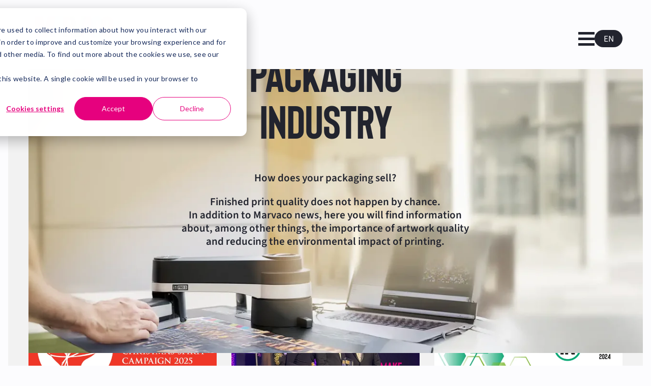

--- FILE ---
content_type: text/html; charset=UTF-8
request_url: https://www.marvaco.com/news
body_size: 14257
content:
<!--
______  _  _         _       _   _        _       _         _     _ 
| ___ \| |(_)       | |     | | | |      | |     (_)       | |   (_)
| |_/ /| | _  _ __  | | __  | |_| |  ___ | | ___  _  _ __  | | __ _ 
| ___ \| || || '_ \ | |/ /  |  _  | / _ \| |/ __|| || '_ \ | |/ /| |
| |_/ /| || || | | ||   <   | | | ||  __/| |\__ \| || | | ||   < | |
\____/ |_||_||_| |_||_|\_\  \_| |_/ \___||_||___/|_||_| |_||_|\_\|_|

--><!doctype html><html lang="en"><head>
    <meta charset="utf-8">
    <title>News - Marvaco</title>
    <meta name="description" content="Follow Marvaco's news and read about the packaging industry, its technologies, and responsibility">
    <meta name="theme-color" content="#E6007E">

    
    <link rel="icon" href="https://www.marvaco.com/hubfs/logo/Marvaco-favicon.svg" type="image/svg+xml">
    <link rel="icon" href="https://www.marvaco.com/hubfs/logo/Marvaco-favicon-32px.ico" sizes="any">
    <link rel="apple-touch-icon" href="https://www.marvaco.com/hubfs/logo/Marvaco-favicon-180px.png">
    
    
    
    
    <script>
      const manifest = {"background_color":"rgb(230, 0, 126)","icons":[{"sizes":"192x192","src":"https://146691934.fs1.hubspotusercontent-eu1.net/hubfs/146691934/logo/Marvaco-favicon-192px.png","type":"image/png"},{"sizes":"512x512","src":"https://146691934.fs1.hubspotusercontent-eu1.net/hubfs/146691934/logo/Marvaco-favicon-512px.png","type":"image/png"}],"name":"Marvaco","short_name":"Marvaco","theme_color":"rgb(230, 0, 126)"};
      const head = document.querySelector('head');
      const manifestHTML = document.createElement('link');
      manifestHTML.setAttribute('rel', 'manifest');
      manifestHTML.setAttribute('href', `data:application/manifest+json,${JSON.stringify(manifest)}`);
      head.append(manifestHTML);
    </script>
    

    
    <meta name="viewport" content="width=device-width, initial-scale=1">

    
    <meta property="og:description" content="Follow Marvaco's news and read about the packaging industry, its technologies, and responsibility">
    <meta property="og:title" content="News">
    <meta name="twitter:description" content="Follow Marvaco's news and read about the packaging industry, its technologies, and responsibility">
    <meta name="twitter:title" content="News">

    

    

    <style>
a.cta_button{-moz-box-sizing:content-box !important;-webkit-box-sizing:content-box !important;box-sizing:content-box !important;vertical-align:middle}.hs-breadcrumb-menu{list-style-type:none;margin:0px 0px 0px 0px;padding:0px 0px 0px 0px}.hs-breadcrumb-menu-item{float:left;padding:10px 0px 10px 10px}.hs-breadcrumb-menu-divider:before{content:'›';padding-left:10px}.hs-featured-image-link{border:0}.hs-featured-image{float:right;margin:0 0 20px 20px;max-width:50%}@media (max-width: 568px){.hs-featured-image{float:none;margin:0;width:100%;max-width:100%}}.hs-screen-reader-text{clip:rect(1px, 1px, 1px, 1px);height:1px;overflow:hidden;position:absolute !important;width:1px}
</style>


  <style>
    .tags-dropdown::after {
      mask-image: url('data:image/svg+xml, <svg viewBox="0 0 50 50" xmlns="http://www.w3.org/2000/svg"><path d="m0 16.8 4.8-4.8 20.2 20.2 20.2-20.2 4.8 4.8-25 25z"/></svg>');
      -webkit-mask-image: url('data:image/svg+xml, <svg viewBox="0 0 50 50" xmlns="http://www.w3.org/2000/svg"><path d="m0 16.8 4.8-4.8 20.2 20.2 20.2-20.2 4.8 4.8-25 25z"/></svg>');
    }

    .blog-listing__pagination__prev::before {
      mask-image: url('data:image/svg+xml, <svg viewBox="0 0 50 50" xmlns="http://www.w3.org/2000/svg"><path d="m33.2 0 4.8 4.8-20.2 20.2 20.2 20.2-4.8 4.8-25-25z"/></svg>');
      -webkit-mask-image: url('data:image/svg+xml, <svg viewBox="0 0 50 50" xmlns="http://www.w3.org/2000/svg"><path d="m33.2 0 4.8 4.8-20.2 20.2 20.2 20.2-4.8 4.8-25-25z"/></svg>');
    }

    .blog-listing__pagination__next::after {
      mask-image: url('data:image/svg+xml, <svg viewBox="0 0 50 50" xmlns="http://www.w3.org/2000/svg"><path d="m16.8 50-4.8-4.8 20.2-20.2-20.2-20.2 4.8-4.8 25 25z"/></svg>');
      -webkit-mask-image: url('data:image/svg+xml, <svg viewBox="0 0 50 50" xmlns="http://www.w3.org/2000/svg"><path d="m16.8 50-4.8-4.8 20.2-20.2-20.2-20.2 4.8-4.8 25 25z"/></svg>');
    }
  </style>


  <style>
    .hs-fieldtype-select .input::after {
      mask-image: url('data:image/svg+xml, <svg viewBox="0 0 50 50" xmlns="http://www.w3.org/2000/svg"><path d="m50 14-25 25-25-25z"/></svg>');
      -webkit-mask-image: url('data:image/svg+xml, <svg viewBox="0 0 50 50" xmlns="http://www.w3.org/2000/svg"><path d="m50 14-25 25-25-25z"/></svg>');
    }

    .hs-fieldtype-date .hs-dateinput::after {
      mask-image: url('data:image/svg+xml, <svg viewBox="0 0 50 50" xmlns="http://www.w3.org/2000/svg"><path d="m17.97 2.34c0-1.3-1.05-2.34-2.34-2.34s-2.34 1.04-2.34 2.34v3.91h-3.91c-3.45 0-6.25 2.8-6.25 6.25v1.56 4.69 25c0 3.45 2.8 6.25 6.25 6.25h31.25c3.45 0 6.25-2.8 6.25-6.25v-25-4.69-1.56c0-3.45-2.8-6.25-6.25-6.25h-3.91v-3.91c0-1.3-1.04-2.34-2.34-2.34s-2.34 1.04-2.34 2.34v3.91h-14.07zm-10.16 16.41h7.81v5.47h-7.81zm0 10.16h7.81v6.25h-7.81zm12.5 0h9.38v6.25h-9.38zm14.07 0h7.81v6.25h-7.81zm7.81-4.69h-7.81v-5.47h7.81zm0 15.62v3.91c0 .86-.7 1.56-1.56 1.56h-6.25v-5.47zm-12.5 0v5.47h-9.38v-5.47zm-14.07 0v5.47h-6.24c-.86 0-1.56-.7-1.56-1.56v-3.91zm14.07-15.62h-9.38v-5.47h9.38z"/></svg>');
      -webkit-mask-image: url('data:image/svg+xml, <svg viewBox="0 0 50 50" xmlns="http://www.w3.org/2000/svg"><path d="m17.97 2.34c0-1.3-1.05-2.34-2.34-2.34s-2.34 1.04-2.34 2.34v3.91h-3.91c-3.45 0-6.25 2.8-6.25 6.25v1.56 4.69 25c0 3.45 2.8 6.25 6.25 6.25h31.25c3.45 0 6.25-2.8 6.25-6.25v-25-4.69-1.56c0-3.45-2.8-6.25-6.25-6.25h-3.91v-3.91c0-1.3-1.04-2.34-2.34-2.34s-2.34 1.04-2.34 2.34v3.91h-14.07zm-10.16 16.41h7.81v5.47h-7.81zm0 10.16h7.81v6.25h-7.81zm12.5 0h9.38v6.25h-9.38zm14.07 0h7.81v6.25h-7.81zm7.81-4.69h-7.81v-5.47h7.81zm0 15.62v3.91c0 .86-.7 1.56-1.56 1.56h-6.25v-5.47zm-12.5 0v5.47h-9.38v-5.47zm-14.07 0v5.47h-6.24c-.86 0-1.56-.7-1.56-1.56v-3.91zm14.07-15.62h-9.38v-5.47h9.38z"/></svg>');
    }

    blockquote::before {
      mask-image: url('data:image/svg+xml, <svg viewBox="0 0 155.1 123.9" xmlns="http://www.w3.org/2000/svg"><path d="M60 10.4c6.9 6.9 10.4 15.2 10.4 24.8S67 55.3 60.3 67.9c-4.6 8.8-11 19.4-19.2 31.8-8.2 12.4-13.7 20.4-16.7 24.2h-20c.8-2.5 2.6-7.4 5.3-14.8 2.7-7.3 5.8-15 9.1-22.9 1.3-2.5 1.9-5.7 1.9-9.4s-1.7-8-5-11.3C5.2 57 0 46.9 0 35.2s3.5-17.9 10.4-24.8S25.6 0 35.2 0 53.1 3.5 60 10.4Zm84.8 0c6.9 6.9 10.4 15.2 10.4 24.8s-3.4 20.1-10.1 32.7c-4.6 8.8-11 19.4-19.2 31.8-8.2 12.4-13.7 20.4-16.7 24.2H89.1c.8-2.5 2.6-7.4 5.3-14.8 2.7-7.3 5.8-15 9.1-22.9 1.3-2.5 1.9-5.7 1.9-9.4s-1.7-8-5-11.3c-10.5-8.4-15.7-18.4-15.7-30.2s3.5-17.9 10.4-24.8C102 3.6 110.3.1 119.9.1s17.9 3.5 24.8 10.4Z"/></svg>');
      -webkit-mask-image: url('data:image/svg+xml, <svg viewBox="0 0 155.1 123.9" xmlns="http://www.w3.org/2000/svg"><path d="M60 10.4c6.9 6.9 10.4 15.2 10.4 24.8S67 55.3 60.3 67.9c-4.6 8.8-11 19.4-19.2 31.8-8.2 12.4-13.7 20.4-16.7 24.2h-20c.8-2.5 2.6-7.4 5.3-14.8 2.7-7.3 5.8-15 9.1-22.9 1.3-2.5 1.9-5.7 1.9-9.4s-1.7-8-5-11.3C5.2 57 0 46.9 0 35.2s3.5-17.9 10.4-24.8S25.6 0 35.2 0 53.1 3.5 60 10.4Zm84.8 0c6.9 6.9 10.4 15.2 10.4 24.8s-3.4 20.1-10.1 32.7c-4.6 8.8-11 19.4-19.2 31.8-8.2 12.4-13.7 20.4-16.7 24.2H89.1c.8-2.5 2.6-7.4 5.3-14.8 2.7-7.3 5.8-15 9.1-22.9 1.3-2.5 1.9-5.7 1.9-9.4s-1.7-8-5-11.3c-10.5-8.4-15.7-18.4-15.7-30.2s3.5-17.9 10.4-24.8C102 3.6 110.3.1 119.9.1s17.9 3.5 24.8 10.4Z"/></svg>');
    }

  </style>

<link rel="stylesheet" href="https://www.marvaco.com/hubfs/hub_generated/template_assets/1/263394478321/1759987258107/template_main.min.css">
<link rel="stylesheet" href="https://www.marvaco.com/hubfs/hub_generated/module_assets/1/263394519236/1757046481345/module_header-menu.min.css">

  <style>
    .menu__nav button::after {
      mask-image: url('data:image/svg+xml, <svg viewBox="0 0 50 50" xmlns="http://www.w3.org/2000/svg"><path d="m0 16.8 4.8-4.8 20.2 20.2 20.2-20.2 4.8 4.8-25 25z"/></svg>');
      -webkit-mask-image: url('data:image/svg+xml, <svg viewBox="0 0 50 50" xmlns="http://www.w3.org/2000/svg"><path d="m0 16.8 4.8-4.8 20.2 20.2 20.2-20.2 4.8 4.8-25 25z"/></svg>');
    }
  </style>

<link rel="stylesheet" href="https://www.marvaco.com/hubfs/hub_generated/module_assets/1/263394477295/1755070443309/module_language-switcher.min.css">
<link rel="stylesheet" href="https://www.marvaco.com/hubfs/hub_generated/module_assets/1/263394326740/1761290616808/module_hero.min.css">
<link rel="stylesheet" href="https://www.marvaco.com/hubfs/hub_generated/module_assets/1/265020237044/1761290615109/module_breadcrumb.min.css">

  <style>
    .breadcrumb li:not(:first-child)::before {
      mask-image: url('data:image/svg+xml, <svg viewBox="0 0 50 50" xmlns="http://www.w3.org/2000/svg"><path d="m16.8 50-4.8-4.8 20.2-20.2-20.2-20.2 4.8-4.8 25 25z"/></svg>');
      -webkit-mask-image: url('data:image/svg+xml, <svg viewBox="0 0 50 50" xmlns="http://www.w3.org/2000/svg"><path d="m16.8 50-4.8-4.8 20.2-20.2-20.2-20.2 4.8-4.8 25 25z"/></svg>');
    }
  </style>

<link rel="stylesheet" href="https://www.marvaco.com/hubfs/hub_generated/module_assets/1/263394519232/1761290620165/module_footer-socials.min.css">
<link rel="stylesheet" href="https://www.marvaco.com/hubfs/hub_generated/module_assets/1/263394477280/1761290619913/module_footer-menu.min.css">
<link rel="stylesheet" href="https://www.marvaco.com/hubfs/hub_generated/module_assets/1/263394477275/1761290619784/module_footer-links.min.css">
<!-- Editor Styles -->
<style id="hs_editor_style" type="text/css">
.dnd-after-row-0-force-full-width-section > .row-fluid {
  max-width: none !important;
}
</style>

    


    
<!--  Added by GoogleTagManager integration -->
<script>
var _hsp = window._hsp = window._hsp || [];
window.dataLayer = window.dataLayer || [];
function gtag(){dataLayer.push(arguments);}

var useGoogleConsentModeV2 = true;
var waitForUpdateMillis = 1000;



var hsLoadGtm = function loadGtm() {
    if(window._hsGtmLoadOnce) {
      return;
    }

    if (useGoogleConsentModeV2) {

      gtag('set','developer_id.dZTQ1Zm',true);

      gtag('consent', 'default', {
      'ad_storage': 'denied',
      'analytics_storage': 'denied',
      'ad_user_data': 'denied',
      'ad_personalization': 'denied',
      'wait_for_update': waitForUpdateMillis
      });

      _hsp.push(['useGoogleConsentModeV2'])
    }

    (function(w,d,s,l,i){w[l]=w[l]||[];w[l].push({'gtm.start':
    new Date().getTime(),event:'gtm.js'});var f=d.getElementsByTagName(s)[0],
    j=d.createElement(s),dl=l!='dataLayer'?'&l='+l:'';j.async=true;j.src=
    'https://www.googletagmanager.com/gtm.js?id='+i+dl;f.parentNode.insertBefore(j,f);
    })(window,document,'script','dataLayer','GTM-T69TZ9HF');

    window._hsGtmLoadOnce = true;
};

_hsp.push(['addPrivacyConsentListener', function(consent){
  if(consent.allowed || (consent.categories && consent.categories.analytics)){
    hsLoadGtm();
  }
}]);

</script>

<!-- /Added by GoogleTagManager integration -->



<link rel="next" href="https://www.marvaco.com/news/page/2">
<meta property="og:url" content="https://www.marvaco.com/news">
<meta property="og:type" content="blog">
<meta name="twitter:card" content="summary">
<link rel="alternate" type="application/rss+xml" href="https://www.marvaco.com/news/rss.xml">
<meta name="twitter:domain" content="www.marvaco.com">
<script src="//platform.linkedin.com/in.js" type="text/javascript">
    lang: en_US
</script>

<meta http-equiv="content-language" content="en">
<link rel="alternate" hreflang="en" href="https://www.marvaco.com/news">
<link rel="alternate" hreflang="fi" href="https://www.marvaco.com/fi/ajankohtaista">
<link rel="alternate" hreflang="sv" href="https://www.marvaco.com/sv/aktuellt">






  <meta name="generator" content="HubSpot"></head>
  <body class="border-frame">
<!--  Added by GoogleTagManager integration -->
<noscript><iframe src="https://www.googletagmanager.com/ns.html?id=GTM-T69TZ9HF" height="0" width="0" style="display:none;visibility:hidden"></iframe></noscript>

<!-- /Added by GoogleTagManager integration -->

    <a class="skip-header" href="#main">Skip to content</a>

    <div class="body-wrapper   hs-content-id-281513064663 hs-blog-listing hs-blog-id-281513064661">

      
        <div data-global-resource-path="marvaco-production/templates/partials/_header.html">
<header data-js="header" class="module site-header bg-white ">
  <div class="module__inner">
  
    <div class="site-logo">
      <a href="/" aria-label="Back to front page">
        <svg width="180" height="60" class="default" viewbox="0 0 566.93 220.11" role="img" aria-hidden="true"><path fill="#f07d00" d="M521.2 0c-15.75 0-28.56 5.47-36.61 14.82 5.95 6.92 9.32 15.98 9.32 26.54v17.39h-18.65v34.4h18.65v18.4c0 10.57-3.37 19.66-9.32 26.63 8.06 9.41 20.86 14.94 36.61 14.94 27.21 0 45.73-16.74 45.73-41.57V41.37C566.93 16.55 548.4 0 521.2 0m8.63 113.72c0 4.75-4.1 7.55-8.63 7.55s-8.85-2.8-8.85-7.55V39.21c0-4.75 4.32-7.56 8.85-7.56s8.63 2.81 8.63 7.56z" /><path fill="#00a0ff" d="M475.25 93.16H456.8v20.57c0 4.75-4.1 7.55-8.63 7.55s-8.85-2.8-8.85-7.55V39.21c0-4.75 4.32-7.56 8.85-7.56s8.63 2.81 8.63 7.56v19.55h18.45V41.37c0-10.57 3.36-19.62 9.34-26.54C476.55 5.47 463.8.01 448.17.01c-18.16 0-32.43 7.28-39.99 19.39l32.38 133.28c2.45.3 4.99.46 7.61.46 15.62 0 28.38-5.54 36.42-14.95-5.98-6.97-9.34-16.06-9.34-26.63z" /><path fill="#0f5637" d="M475.25 58.76h18.65V41.37c0-10.57-3.37-19.62-9.32-26.54-5.98 6.92-9.34 15.98-9.34 26.54v17.39ZM493.9 93.16h-18.65v18.4c0 10.57 3.36 19.66 9.34 26.63 5.95-6.97 9.32-16.06 9.32-26.63v-18.4Z" /><path fill="#f07d00" d="M258.6 48.15v.22c0 9.54-5.49 17.73-16.98 17.73h-6.55V29.28h7.24c9.8 0 13.93 5.49 15.47 11.61L247.97.58H198.1l36.96 152.1V93.16h7.56c6.51 0 9.88 2.52 11.35 9.22l12.56 50.3h18.41L257.82 41.09c.58 2.36.78 4.8.78 7.07Z" /><path fill="#e6007e" d="M91.73.58 74.17 72.99h-.35L56.26.58H0v152.1h36.95V54.76h.34l23.79 97.92H86.9l23.8-97.92h.34v97.92L147.99.58z" /><path fill="#00a0ff" d="M198.1.58h-50.11v152.1L172.86 50.3h.38l24.86 102.38z" /><path fill="#0f5637" d="M198.1 152.68h36.96L198.1.58z" /><path fill="#322882" d="M111.04 152.68h36.95V.58z" /><path fill="#e6007e" d="M402.22 111.55V41.37c0-8.37 2.11-15.8 5.96-21.97L403.61.58H372l-36.95 152.1h18.46l24.87-102.37h.36l24.87 102.37h36.95c-23.18-2.82-38.34-18.66-38.34-41.12Z" /><path fill="#322882" d="M408.18 19.39c-3.85 6.17-5.96 13.6-5.96 21.97v70.19c0 22.46 15.16 38.3 38.34 41.12z" /><path fill="#4dac27" d="m335.04.58-24.87 102.37h-.37L284.93.58h-34.94c31.81 0 44.66 24.53 44.66 46.94 0 20.03-11 31.05-23.02 35.38l.11.32c13.57 1.41 18.35 15.09 21.61 28.31l10.2 41.14h12.99L353.5.58z" /><path fill="#465a35" d="m271.74 83.22-.11-.32c12.02-4.33 23.02-15.35 23.02-35.38 0-22.41-12.85-46.94-44.66-46.94h-2.02l9.79 40.31c.02.07.03.13.05.2l27.12 111.59h18.62l-10.2-41.14c-3.26-13.22-8.04-26.9-21.61-28.31Z" /><path fill="#6e2e2b" d="m353.5.58-36.95 152.1h18.49L372 .58z" /><g fill="#312e29"><path d="M6.53 193.87c.07-.3.37-.56.67-.56h.6c.22 0 .56.19.63.41l7.78 19.02h.15l7.74-19.02c.07-.22.37-.41.63-.41h.6c.3 0 .6.26.67.56l4.58 25.02c.11.52-.15.86-.67.86h-2.42c-.33 0-.63-.26-.71-.52l-2.75-16.64h-.11l-6.7 17.13c-.07.22-.3.41-.63.41h-.67c-.3 0-.56-.18-.63-.41l-6.74-17.13H8.4l-2.68 16.64c-.04.26-.37.52-.67.52H2.63c-.52 0-.78-.33-.71-.86l4.62-25.02ZM34 218.77l11.43-25.06c.11-.22.45-.41.63-.41h.37c.18 0 .52.19.63.41l11.36 25.06c.22.48-.07.97-.63.97h-2.35c-.45 0-.71-.22-.86-.56l-2.31-5.1H40.1c-.74 1.71-1.53 3.39-2.27 5.1-.11.26-.41.56-.86.56h-2.35c-.56 0-.86-.48-.63-.97Zm16.87-7.89-4.58-10.2h-.19l-4.54 10.2zM63.6 194.57c0-.48.37-.89.9-.89h2.16c.48 0 .89.41.89.89v10.31l10.5-10.83c.15-.19.41-.37.71-.37h2.79c.67 0 1.04.78.52 1.34l-10.76 10.95 11.39 12.55c.3.37.11 1.23-.67 1.23h-2.98c-.37 0-.6-.15-.67-.26l-10.83-12.21v11.58c0 .48-.41.89-.89.89H64.5c-.52 0-.9-.41-.9-.89v-24.27ZM88.54 194.39c0-.37.3-.71.71-.71h14.89c.41 0 .71.33.71.71v2.09c0 .37-.3.71-.71.71H92.37v7.59h9.94c.37 0 .71.34.71.71v2.09c0 .41-.33.71-.71.71h-9.94v8h11.77c.41 0 .71.34.71.71v2.05c0 .37-.3.71-.71.71H89.25c-.41 0-.71-.33-.71-.71V194.4ZM121.56 194.39c0-.37.3-.71.71-.71h8.49c4.58 0 8.34 3.72 8.34 8.23s-3.76 8.38-8.3 8.38h-5.4v8.75c0 .37-.33.71-.71.71h-2.42c-.41 0-.71-.33-.71-.71zm8.97 12.25c2.57 0 4.73-2.09 4.73-4.77 0-2.53-2.16-4.47-4.73-4.47h-5.14v9.23h5.14ZM140.36 218.77l11.43-25.06c.11-.22.45-.41.63-.41h.37c.18 0 .52.19.63.41l11.36 25.06c.22.48-.07.97-.63.97h-2.35c-.45 0-.71-.22-.86-.56l-2.31-5.1h-12.17c-.74 1.71-1.53 3.39-2.27 5.1-.11.26-.41.56-.86.56h-2.35c-.56 0-.86-.48-.63-.97Zm16.87-7.89-4.58-10.2h-.19l-4.54 10.2zM181.35 193.31c3.76 0 6.48 1.27 9.01 3.46.34.3.34.75.04 1.04l-1.64 1.67c-.26.34-.6.34-.93 0-1.75-1.52-4.13-2.49-6.44-2.49-5.32 0-9.34 4.47-9.34 9.68s4.06 9.64 9.38 9.64c2.72 0 4.62-1.08 6.4-2.46.33-.26.67-.22.89-.04l1.71 1.68c.3.26.22.74-.04 1.01-2.53 2.46-5.73 3.61-9.05 3.61-7.45 0-13.44-5.92-13.44-13.37s6-13.44 13.44-13.44ZM197.17 194.57c0-.48.37-.89.9-.89h2.16c.48 0 .89.41.89.89v10.31l10.5-10.83c.15-.19.41-.37.71-.37h2.79c.67 0 1.04.78.52 1.34l-10.76 10.95 11.39 12.55c.3.37.11 1.23-.67 1.23h-2.98c-.37 0-.6-.15-.67-.26l-10.83-12.21v11.58c0 .48-.41.89-.89.89h-2.16c-.52 0-.9-.41-.9-.89v-24.27ZM218.8 218.77l11.43-25.06c.11-.22.45-.41.63-.41h.37c.18 0 .52.19.63.41l11.36 25.06c.22.48-.07.97-.63.97h-2.35c-.45 0-.71-.22-.86-.56l-2.31-5.1H224.9c-.74 1.71-1.53 3.39-2.27 5.1-.11.26-.41.56-.86.56h-2.35c-.56 0-.86-.48-.63-.97Zm16.86-7.89-4.58-10.2h-.19l-4.54 10.2zM259.75 193.31c3.58 0 6.52 1.3 9.05 3.46.3.3.34.75.04 1.04-.56.6-1.12 1.16-1.67 1.75-.3.34-.6.3-.97-.04-1.75-1.52-4.06-2.53-6.33-2.53-5.29 0-9.34 4.47-9.34 9.68s4.06 9.64 9.34 9.64c3.09 0 5.21-1.12 5.58-1.27v-4.17h-3.65c-.41 0-.71-.3-.71-.67v-2.16c0-.41.3-.71.71-.71h6.78c.37 0 .67.33.67.71 0 2.98.04 6.03.04 9.01 0 .18-.15.48-.3.59 0 0-3.83 2.46-9.23 2.46-7.41 0-13.4-5.92-13.4-13.37s6-13.44 13.4-13.44ZM276.57 194.39c0-.37.34-.71.71-.71h2.46c.37 0 .71.33.71.71v24.65c0 .37-.33.71-.71.71h-2.46c-.37 0-.71-.33-.71-.71zM289.12 193.98c0-.37.34-.67.71-.67h.93L306.92 212h.04v-17.61c0-.37.3-.71.71-.71h2.38c.37 0 .71.33.71.71v25.06c0 .37-.33.67-.71.67h-.97l-16.16-19.21h-.04v18.13c0 .37-.3.71-.71.71h-2.35c-.37 0-.71-.33-.71-.71v-25.06ZM330.92 193.31c3.58 0 6.52 1.3 9.05 3.46.3.3.34.75.04 1.04-.56.6-1.12 1.16-1.67 1.75-.3.34-.6.3-.97-.04-1.75-1.52-4.06-2.53-6.33-2.53-5.29 0-9.34 4.47-9.34 9.68s4.06 9.64 9.34 9.64c3.09 0 5.21-1.12 5.58-1.27v-4.17h-3.65c-.41 0-.71-.3-.71-.67v-2.16c0-.41.3-.71.71-.71h6.78c.37 0 .67.33.67.71 0 2.98.04 6.03.04 9.01 0 .18-.15.48-.3.59 0 0-3.83 2.46-9.23 2.46-7.41 0-13.4-5.92-13.4-13.37s6-13.44 13.4-13.44ZM355.71 215.98c.33-.48.63-1.04.97-1.53.33-.48.86-.63 1.27-.3.22.18 3.09 2.57 5.96 2.57 2.57 0 4.21-1.56 4.21-3.46 0-2.24-1.94-3.65-5.62-5.18-3.8-1.6-6.78-3.57-6.78-7.89 0-2.9 2.23-6.89 8.15-6.89 3.72 0 6.51 1.94 6.89 2.2.3.18.6.71.22 1.27-.3.45-.63.97-.93 1.41-.3.48-.78.71-1.3.37-.26-.15-2.87-1.86-5.03-1.86-3.13 0-4.21 1.97-4.21 3.35 0 2.12 1.64 3.43 4.73 4.69 4.32 1.75 8 3.8 8 8.34 0 3.87-3.46 7.04-8.3 7.04-4.54 0-7.41-2.38-8.01-2.94-.33-.3-.59-.56-.22-1.19M382.41 197.18h-6.07c-.41 0-.71-.33-.71-.71v-2.09c0-.37.3-.71.71-.71h16.01c.41 0 .71.33.71.71v2.09c0 .37-.3.71-.71.71h-6.07v21.85c0 .37-.34.71-.71.71h-2.46c-.37 0-.71-.33-.71-.71v-21.85ZM393.61 218.77l11.43-25.06c.11-.22.45-.41.63-.41h.37c.18 0 .52.19.63.41l11.36 25.06c.22.48-.07.97-.63.97h-2.35c-.45 0-.71-.22-.86-.56l-2.31-5.1h-12.17c-.74 1.71-1.53 3.39-2.27 5.1-.11.26-.41.56-.86.56h-2.35c-.56 0-.86-.48-.63-.97Zm16.87-7.89-4.58-10.2h-.19l-4.54 10.2zM423.21 193.98c0-.37.34-.67.71-.67h.93L441.01 212h.04v-17.61c0-.37.3-.71.71-.71h2.38c.37 0 .71.33.71.71v25.06c0 .37-.33.67-.71.67h-.97l-16.16-19.21h-.04v18.13c0 .37-.3.71-.71.71h-2.35c-.37 0-.71-.33-.71-.71v-25.06ZM453.51 194.39c0-.37.3-.71.67-.71h8.56c7.19 0 13.07 5.84 13.07 12.99s-5.88 13.07-13.07 13.07h-8.56c-.37 0-.67-.33-.67-.71v-24.65Zm8.71 21.81c5.47 0 9.46-4.02 9.46-9.53s-3.98-9.46-9.46-9.46h-4.92v18.99zM503.73 193.31c7.45 0 13.4 6 13.4 13.44s-5.96 13.37-13.4 13.37-13.37-5.92-13.37-13.37 5.92-13.44 13.37-13.44m0 23.08c5.32 0 9.68-4.32 9.68-9.64s-4.36-9.72-9.68-9.72-9.64 4.43-9.64 9.72 4.35 9.64 9.64 9.64M523.57 194.39c0-.37.33-.71.71-.71h2.49c.41 0 .71.33.71.71v15.38c0 3.72 2.38 6.63 6.18 6.63s6.26-2.87 6.26-6.55V194.4c0-.37.3-.71.71-.71h2.49c.37 0 .71.33.71.71v15.64c0 5.66-4.28 10.09-10.16 10.09s-10.09-4.43-10.09-10.09V194.4ZM555.73 197.18h-6.07c-.41 0-.71-.33-.71-.71v-2.09c0-.37.3-.71.71-.71h16.01c.41 0 .71.33.71.71v2.09c0 .37-.3.71-.71.71h-6.07v21.85c0 .37-.34.71-.71.71h-2.46c-.37 0-.71-.33-.71-.71v-21.85Z" /></g></svg>
      </a>
    </div>

    <div class="site-header__content">
      
      








  <nav class="menu" data-js="menu" aria-label="Main menu">
    <button class="menu__btn" data-js="menu-btn" aria-label="Open main menu" aria-expanded="false" aria-controls="nav-mobile">
      <span aria-hidden="true"></span>
    </button>

    <div id="nav-mobile" class="menu__nav">
      <ul role="list" class="menu-1">
    
      <li>
        
          <a href="https://www.marvaco.com/for-brand-owners">
            For brand owners
          </a>
        
      </li>
    
      <li>
        
          <a href="https://www.marvaco.com/for-packaging-printers">
            For packaging printers
          </a>
        
      </li>
    
      <li>
        
          <button data-js="submenu-btn" aria-label="Open submenu About us" aria-expanded="false" aria-controls="menu-about-us">
            About us
          </button>
          <ul role="list" class="menu-2" id="menu-about-us">
    
      <li>
        
          <a href="https://www.marvaco.com/about-us">
            Our story
          </a>
        
      </li>
    
      <li>
        
          <a href="https://www.marvaco.com/responsibility">
            Responsibility
          </a>
        
      </li>
    
  </ul>
        
      </li>
    
      <li>
        
          <a href="https://www.marvaco.com/news" aria-current="page">
            News
          </a>
        
      </li>
    
      <li>
        
          <a href="https://www.marvaco.com/contact">
            Contact
          </a>
        
      </li>
    
      <li>
        
          <a href="http://alliportal.com/" target="_blank" rel="noopener">
            Alli log in
          </a>
        
      </li>
    
  </ul>
    </div>
  </nav>

      




  
    <div data-js="lang-switcher" class="lang-switcher lang-switcher--dropdown">
      
      
      <button aria-label="Choose a website language" aria-expanded="false" aria-controls="lang-switcher-dropdown">
          en
        </button>
        <ul role="list" id="lang-switcher-dropdown" class="bg-white">
      
  
        
          
          
  
          
            
            
          
  
          <li class="current-lang">
            <a href="/" hreflang="en" lang="en">
              English
            </a>
          </li>
        
          
          
  
          
            
            
          
  
          <li>
            <a href="/fi/ajankohtaista" hreflang="fi" lang="fi">
              Suomi
            </a>
          </li>
        
          
          
  
          
            
            
          
  
          <li>
            <a href="/sv/aktuellt" hreflang="sv" lang="sv">
              Svenska
            </a>
          </li>
        
  
      </ul>
    </div>

    </div>

  </div>
</header></div>
      

      <main id="main">
        

  
  




    <section class="module hero module--height-full bg-image module--pt-lg module--pb-lg content-dark ">

      <div class="module__inner module__inner--width-sm module__inner--position-center module__inner--position-middle align-center ">
        
        <div class="module__body">
        
        
        <h1>News from the packaging industry</h1>
        
        <div class="richtext"><h4>How does your packaging sell?</h4>
    <h4>Finished print quality does not happen by chance. <br>In addition to Marvaco news, here you will find information about, among other things, the importance of artwork quality and reducing the environmental impact of printing.</h4></div>
      </div>
      </div>
        
    <picture class="image-wrapper-cover">
      <img src="https://www.marvaco.com/hs-fs/hubfs/Website%20images/Herokuvat/Marvaco-varimittari-kaytossa2.webp?width=1920&amp;height=1080&amp;name=Marvaco-varimittari-kaytossa2.webp" alt="Marvaco-varimittari-kaytossa" height="1080" width="1920" class="module__bg-image" loading="eager" sizes="100vw" srcset="https://www.marvaco.com/hs-fs/hubfs/Website%20images/Herokuvat/Marvaco-varimittari-kaytossa2.webp?width=768&amp;name=Marvaco-varimittari-kaytossa2.webp 768w, https://www.marvaco.com/hs-fs/hubfs/Website%20images/Herokuvat/Marvaco-varimittari-kaytossa2.webp?width=900&amp;name=Marvaco-varimittari-kaytossa2.webp 900w, https://www.marvaco.com/hs-fs/hubfs/Website%20images/Herokuvat/Marvaco-varimittari-kaytossa2.webp?width=1080&amp;name=Marvaco-varimittari-kaytossa2.webp 1080w, https://www.marvaco.com/hs-fs/hubfs/Website%20images/Herokuvat/Marvaco-varimittari-kaytossa2.webp?width=1280&amp;name=Marvaco-varimittari-kaytossa2.webp 1280w, https://www.marvaco.com/hs-fs/hubfs/Website%20images/Herokuvat/Marvaco-varimittari-kaytossa2.webp?width=1440&amp;name=Marvaco-varimittari-kaytossa2.webp 1440w, https://www.marvaco.com/hs-fs/hubfs/Website%20images/Herokuvat/Marvaco-varimittari-kaytossa2.webp?width=1680&amp;name=Marvaco-varimittari-kaytossa2.webp 1680w, https://www.marvaco.com/hs-fs/hubfs/Website%20images/Herokuvat/Marvaco-varimittari-kaytossa2.webp?width=1920&amp;name=Marvaco-varimittari-kaytossa2.webp 1920w, https://www.marvaco.com/hs-fs/hubfs/Website%20images/Herokuvat/Marvaco-varimittari-kaytossa2.webp?width=2160&amp;name=Marvaco-varimittari-kaytossa2.webp 2160w, https://www.marvaco.com/hs-fs/hubfs/Website%20images/Herokuvat/Marvaco-varimittari-kaytossa2.webp?width=2560&amp;name=Marvaco-varimittari-kaytossa2.webp 2560w">
    </picture>
    

    </section>
  
















  <div class="module breadcrumb bg-none module--pt-none module--pb-none">
    <div class="module__inner module__inner--width-md module__inner--position-center align-left"> 
      <nav aria-label="Breadcrumbs">
        <ol class="text-size-sm" role="list" itemscope itemtype="https://schema.org/BreadcrumbList">
          
    <li itemprop="itemListElement" itemscope itemtype="https://schema.org/ListItem">
      <a itemscope itemtype="https://schema.org/WebPage" itemprop="item" itemid="https://www.marvaco.com" href="https://www.marvaco.com" aria-label="Back to front page">
        <span itemprop="name">Home</span>
      </a>
      <meta itemprop="position" content="1">
    </li>

    
  
          

  
  
  
  

  
    <li itemprop="itemListElement" itemscope itemtype="https://schema.org/ListItem">
      <a itemscope itemtype="https://schema.org/WebPage" itemprop="item" itemid="https://www.marvaco.com/news" href="https://www.marvaco.com/news" aria-current="page">
        <span itemprop="name">News</span>
      </a>
      <meta itemprop="position" content="2">
    </li>

    
  
          
        </ol>
      </nav>
    </div>
  </div>

  
  

    
    
    
    
      
    

    

    <section class="module blog-listing bg-none module--pt-md module--pb-md">
      <div class="module__inner module__inner--width-full module__inner--position-center align-left">

        <div class="module__header">
          
          <nav aria-label="Browse posts by tag">
            
              <div class="module__body grid grid--cols-three">
                <div class="blog-listing__filter-group">
                  <button data-js="blog-tag" aria-expanded="false" aria-controls="blog-filter-tag" aria-label="Listaa blogit tagin perusteella" class="text-size-lg">
                    All posts
                    <svg xmlns="http://www.w3.org/2000/svg" viewbox="0 0 24 24">
                      <path d="m6 9 6 6 6-6" />
                    </svg>
                  </button>
                  <div id="blog-filter-tag" class="blog_listing__filter-tags">
                    
                    <ul>
                      <li>
                        <a aria-current="page" href="https://www.marvaco.com/news">All posts</a>
                      </li>
                      
                        
                        <li>
                          <a href="https://www.marvaco.com/news/topic/competitions">Competitions</a>
                        </li>
                      
                        
                        <li>
                          <a href="https://www.marvaco.com/news/topic/events">Events</a>
                        </li>
                      
                        
                        <li>
                          <a href="https://www.marvaco.com/news/topic/ihmiset">Ihmiset</a>
                        </li>
                      
                        
                        <li>
                          <a href="https://www.marvaco.com/news/topic/people">People</a>
                        </li>
                      
                        
                        <li>
                          <a href="https://www.marvaco.com/news/topic/products-and-services">Products and services</a>
                        </li>
                      
                        
                        <li>
                          <a href="https://www.marvaco.com/news/topic/seasonal">Seasonal</a>
                        </li>
                      
                    </ul>
                  </div>
                </div>
              </div>


            
          </nav>
        </div>

        <div class="module__body grid grid--cols-three">
          
            
            
  <article class="card card--blog card--hover ">
    <picture class="card__image image-wrapper-cover skeleton">
      <img src="https://www.marvaco.com/hs-fs/hubfs/HJM25_mukana_x_1600x900_EN-768x432-1.png?width=1200&amp;name=HJM25_mukana_x_1600x900_EN-768x432-1.png" alt="Happy Christmas!" width="1200" loading="lazy" sizes="(min-width: 600px) 600px, 100vw" srcset="https://www.marvaco.com/hs-fs/hubfs/HJM25_mukana_x_1600x900_EN-768x432-1.png?width=480&amp;name=HJM25_mukana_x_1600x900_EN-768x432-1.png 480w, https://www.marvaco.com/hs-fs/hubfs/HJM25_mukana_x_1600x900_EN-768x432-1.png?width=640&amp;name=HJM25_mukana_x_1600x900_EN-768x432-1.png 640w, https://www.marvaco.com/hs-fs/hubfs/HJM25_mukana_x_1600x900_EN-768x432-1.png?width=768&amp;name=HJM25_mukana_x_1600x900_EN-768x432-1.png 768w, https://www.marvaco.com/hs-fs/hubfs/HJM25_mukana_x_1600x900_EN-768x432-1.png?width=900&amp;name=HJM25_mukana_x_1600x900_EN-768x432-1.png 900w, https://www.marvaco.com/hs-fs/hubfs/HJM25_mukana_x_1600x900_EN-768x432-1.png?width=1080&amp;name=HJM25_mukana_x_1600x900_EN-768x432-1.png 1080w, https://www.marvaco.com/hs-fs/hubfs/HJM25_mukana_x_1600x900_EN-768x432-1.png?width=1280&amp;name=HJM25_mukana_x_1600x900_EN-768x432-1.png 1280w, https://www.marvaco.com/hs-fs/hubfs/HJM25_mukana_x_1600x900_EN-768x432-1.png?width=1440&amp;name=HJM25_mukana_x_1600x900_EN-768x432-1.png 1440w, https://www.marvaco.com/hs-fs/hubfs/HJM25_mukana_x_1600x900_EN-768x432-1.png?width=1680&amp;name=HJM25_mukana_x_1600x900_EN-768x432-1.png 1680w, https://www.marvaco.com/hs-fs/hubfs/HJM25_mukana_x_1600x900_EN-768x432-1.png?width=1920&amp;name=HJM25_mukana_x_1600x900_EN-768x432-1.png 1920w">
    </picture>
    

    <div class="card__body">

      <h3 class="h4">
        
    <a href="https://www.marvaco.com/news/hyvää-joulua" class="card__link">Happy Christmas!</a>
      </h3>

      
    <p class="card--blog__description">The Good Holiday Spirit campaign and wishes for Happy Christmas!</p>
    <div class="card--blog__info">
      
      
      <time class="text-size-sm" datetime="2025-12-29">Published 29.12.2025</time>
  
          
      <span class="card--blog__author text-size-sm">Written by Marvaco</span>
            <ul role="list" class="tags" aria-label="Post tags">
                <li>
                  <a href="https://www.marvaco.com/news/tag/seasonal" class="tags__button">Seasonal</a>
                </li>
            </ul>
    </div>

    </div>

  </article>
          
            
            
  <article class="card card--blog card--hover ">
    <picture class="card__image image-wrapper-cover skeleton">
      <img src="https://www.marvaco.com/hs-fs/hubfs/FlexotechWalkiWestpak-3.jpg?width=1200&amp;name=FlexotechWalkiWestpak-3.jpg" alt="Flexotech Awards 2025" width="1200" loading="lazy" sizes="(min-width: 600px) 600px, 100vw" srcset="https://www.marvaco.com/hs-fs/hubfs/FlexotechWalkiWestpak-3.jpg?width=480&amp;name=FlexotechWalkiWestpak-3.jpg 480w, https://www.marvaco.com/hs-fs/hubfs/FlexotechWalkiWestpak-3.jpg?width=640&amp;name=FlexotechWalkiWestpak-3.jpg 640w, https://www.marvaco.com/hs-fs/hubfs/FlexotechWalkiWestpak-3.jpg?width=768&amp;name=FlexotechWalkiWestpak-3.jpg 768w, https://www.marvaco.com/hs-fs/hubfs/FlexotechWalkiWestpak-3.jpg?width=900&amp;name=FlexotechWalkiWestpak-3.jpg 900w, https://www.marvaco.com/hs-fs/hubfs/FlexotechWalkiWestpak-3.jpg?width=1080&amp;name=FlexotechWalkiWestpak-3.jpg 1080w, https://www.marvaco.com/hs-fs/hubfs/FlexotechWalkiWestpak-3.jpg?width=1280&amp;name=FlexotechWalkiWestpak-3.jpg 1280w, https://www.marvaco.com/hs-fs/hubfs/FlexotechWalkiWestpak-3.jpg?width=1440&amp;name=FlexotechWalkiWestpak-3.jpg 1440w, https://www.marvaco.com/hs-fs/hubfs/FlexotechWalkiWestpak-3.jpg?width=1680&amp;name=FlexotechWalkiWestpak-3.jpg 1680w, https://www.marvaco.com/hs-fs/hubfs/FlexotechWalkiWestpak-3.jpg?width=1920&amp;name=FlexotechWalkiWestpak-3.jpg 1920w">
    </picture>
    

    <div class="card__body">

      <h3 class="h4">
        
    <a href="https://www.marvaco.com/news/flexotech-awards-2025" class="card__link">Flexotech Awards 2025</a>
      </h3>

      
    <p class="card--blog__description">FlexoTech Awards 2025. Walki Westpak winner, assisted by Marvaco.</p>
    <div class="card--blog__info">
      
      
      <time class="text-size-sm" datetime="2025-10-10">Published 10.10.2025</time>
  
          
      <span class="card--blog__author text-size-sm">Written by Marvaco</span>
            <ul role="list" class="tags" aria-label="Post tags">
                <li>
                  <a href="https://www.marvaco.com/news/tag/competitions" class="tags__button">Competitions</a>
                </li>
            </ul>
    </div>

    </div>

  </article>
          
            
            
  <article class="card card--blog card--hover ">
    <picture class="card__image image-wrapper-cover skeleton">
      <img src="https://www.marvaco.com/hs-fs/hubfs/Website%20images/Blogikuvat/MCO_Insight_2-1.webp?width=1200&amp;name=MCO_Insight_2-1.webp" alt="InSight Seminar 2024 – Thoughts, insights and collaboration" width="1200" loading="lazy" sizes="(min-width: 600px) 600px, 100vw" srcset="https://www.marvaco.com/hs-fs/hubfs/Website%20images/Blogikuvat/MCO_Insight_2-1.webp?width=480&amp;name=MCO_Insight_2-1.webp 480w, https://www.marvaco.com/hs-fs/hubfs/Website%20images/Blogikuvat/MCO_Insight_2-1.webp?width=640&amp;name=MCO_Insight_2-1.webp 640w, https://www.marvaco.com/hs-fs/hubfs/Website%20images/Blogikuvat/MCO_Insight_2-1.webp?width=768&amp;name=MCO_Insight_2-1.webp 768w, https://www.marvaco.com/hs-fs/hubfs/Website%20images/Blogikuvat/MCO_Insight_2-1.webp?width=900&amp;name=MCO_Insight_2-1.webp 900w, https://www.marvaco.com/hs-fs/hubfs/Website%20images/Blogikuvat/MCO_Insight_2-1.webp?width=1080&amp;name=MCO_Insight_2-1.webp 1080w, https://www.marvaco.com/hs-fs/hubfs/Website%20images/Blogikuvat/MCO_Insight_2-1.webp?width=1280&amp;name=MCO_Insight_2-1.webp 1280w, https://www.marvaco.com/hs-fs/hubfs/Website%20images/Blogikuvat/MCO_Insight_2-1.webp?width=1440&amp;name=MCO_Insight_2-1.webp 1440w, https://www.marvaco.com/hs-fs/hubfs/Website%20images/Blogikuvat/MCO_Insight_2-1.webp?width=1680&amp;name=MCO_Insight_2-1.webp 1680w, https://www.marvaco.com/hs-fs/hubfs/Website%20images/Blogikuvat/MCO_Insight_2-1.webp?width=1920&amp;name=MCO_Insight_2-1.webp 1920w">
    </picture>
    

    <div class="card__body">

      <h3 class="h4">
        
    <a href="https://www.marvaco.com/news/insight-seminar-2025-thoughts-insights-and-collaboration" class="card__link">InSight Seminar 2024 – Thoughts, insights and collaboration</a>
      </h3>

      
    <p class="card--blog__description">Impressions from the spring 2024 InSight seminar.
</p>
    <div class="card--blog__info">
      
      
      <time class="text-size-sm" datetime="2025-05-16">Published 16.5.2025</time>
  
          
      <span class="card--blog__author text-size-sm">Written by Marvaco</span>
            <ul role="list" class="tags" aria-label="Post tags">
                <li>
                  <a href="https://www.marvaco.com/news/tag/events" class="tags__button">Events</a>
                </li>
            </ul>
    </div>

    </div>

  </article>
          
            
            
  <article class="card card--blog card--hover ">
    <picture class="card__image image-wrapper-cover skeleton">
      <img src="https://www.marvaco.com/hs-fs/hubfs/Website%20images/Blogikuvat/Marvaco-3.webp?width=1200&amp;name=Marvaco-3.webp" alt="FTA 2025 – New awards" width="1200" loading="lazy" sizes="(min-width: 600px) 600px, 100vw" srcset="https://www.marvaco.com/hs-fs/hubfs/Website%20images/Blogikuvat/Marvaco-3.webp?width=480&amp;name=Marvaco-3.webp 480w, https://www.marvaco.com/hs-fs/hubfs/Website%20images/Blogikuvat/Marvaco-3.webp?width=640&amp;name=Marvaco-3.webp 640w, https://www.marvaco.com/hs-fs/hubfs/Website%20images/Blogikuvat/Marvaco-3.webp?width=768&amp;name=Marvaco-3.webp 768w, https://www.marvaco.com/hs-fs/hubfs/Website%20images/Blogikuvat/Marvaco-3.webp?width=900&amp;name=Marvaco-3.webp 900w, https://www.marvaco.com/hs-fs/hubfs/Website%20images/Blogikuvat/Marvaco-3.webp?width=1080&amp;name=Marvaco-3.webp 1080w, https://www.marvaco.com/hs-fs/hubfs/Website%20images/Blogikuvat/Marvaco-3.webp?width=1280&amp;name=Marvaco-3.webp 1280w, https://www.marvaco.com/hs-fs/hubfs/Website%20images/Blogikuvat/Marvaco-3.webp?width=1440&amp;name=Marvaco-3.webp 1440w, https://www.marvaco.com/hs-fs/hubfs/Website%20images/Blogikuvat/Marvaco-3.webp?width=1680&amp;name=Marvaco-3.webp 1680w, https://www.marvaco.com/hs-fs/hubfs/Website%20images/Blogikuvat/Marvaco-3.webp?width=1920&amp;name=Marvaco-3.webp 1920w">
    </picture>
    

    <div class="card__body">

      <h3 class="h4">
        
    <a href="https://www.marvaco.com/news/fta-2025-new-awards-the-same-shared-winning-spirit" class="card__link">FTA 2025 – New awards, the same shared winning spirit</a>
      </h3>

      
    <p class="card--blog__description">Marvaco’s customer was awarded in the 2025 FTA Excellence in Flexography Awards competition.</p>
    <div class="card--blog__info">
      
      
      <time class="text-size-sm" datetime="2025-05-04">Published 4.5.2025</time>
  
          
      <span class="card--blog__author text-size-sm">Written by Marvaco</span>
            <ul role="list" class="tags" aria-label="Post tags">
                <li>
                  <a href="https://www.marvaco.com/news/tag/competitions" class="tags__button">Competitions</a>
                </li>
            </ul>
    </div>

    </div>

  </article>
          
            
            
  <article class="card card--blog card--hover ">
    <picture class="card__image image-wrapper-cover skeleton">
      <img src="https://www.marvaco.com/hs-fs/hubfs/Website%20images/Blogikuvat/DS_IMG_9096.webp?width=1200&amp;name=DS_IMG_9096.webp" alt="DS Smith Tampere awarded in the Flexotech Awards 2024 competition" width="1200" loading="lazy" sizes="(min-width: 600px) 600px, 100vw" srcset="https://www.marvaco.com/hs-fs/hubfs/Website%20images/Blogikuvat/DS_IMG_9096.webp?width=480&amp;name=DS_IMG_9096.webp 480w, https://www.marvaco.com/hs-fs/hubfs/Website%20images/Blogikuvat/DS_IMG_9096.webp?width=640&amp;name=DS_IMG_9096.webp 640w, https://www.marvaco.com/hs-fs/hubfs/Website%20images/Blogikuvat/DS_IMG_9096.webp?width=768&amp;name=DS_IMG_9096.webp 768w, https://www.marvaco.com/hs-fs/hubfs/Website%20images/Blogikuvat/DS_IMG_9096.webp?width=900&amp;name=DS_IMG_9096.webp 900w, https://www.marvaco.com/hs-fs/hubfs/Website%20images/Blogikuvat/DS_IMG_9096.webp?width=1080&amp;name=DS_IMG_9096.webp 1080w, https://www.marvaco.com/hs-fs/hubfs/Website%20images/Blogikuvat/DS_IMG_9096.webp?width=1280&amp;name=DS_IMG_9096.webp 1280w, https://www.marvaco.com/hs-fs/hubfs/Website%20images/Blogikuvat/DS_IMG_9096.webp?width=1440&amp;name=DS_IMG_9096.webp 1440w, https://www.marvaco.com/hs-fs/hubfs/Website%20images/Blogikuvat/DS_IMG_9096.webp?width=1680&amp;name=DS_IMG_9096.webp 1680w, https://www.marvaco.com/hs-fs/hubfs/Website%20images/Blogikuvat/DS_IMG_9096.webp?width=1920&amp;name=DS_IMG_9096.webp 1920w">
    </picture>
    

    <div class="card__body">

      <h3 class="h4">
        
    <a href="https://www.marvaco.com/news/ds-smith-tampere-awarded-in-the-flexotech-awards-2024-competition" class="card__link">DS Smith Tampere awarded in the Flexotech Awards 2024 competition</a>
      </h3>

      
    <p class="card--blog__description">DS Smith Tampere won its category in the Flexotech Awards 2024 competition.</p>
    <div class="card--blog__info">
      
      
      <time class="text-size-sm" datetime="2024-11-01">Published 1.11.2024</time>
  
          
      <span class="card--blog__author text-size-sm">Written by Marvaco</span>
            <ul role="list" class="tags" aria-label="Post tags">
                <li>
                  <a href="https://www.marvaco.com/news/tag/competitions" class="tags__button">Competitions</a>
                </li>
            </ul>
    </div>

    </div>

  </article>
          
            
            
  <article class="card card--blog card--hover ">
    <picture class="card__image image-wrapper-cover skeleton">
      <img src="https://www.marvaco.com/hs-fs/hubfs/Website%20images/Blogikuvat/Marvaco-1.webp?width=1200&amp;name=Marvaco-1.webp" alt="Towards a more responsible future" width="1200" loading="lazy" sizes="(min-width: 600px) 600px, 100vw" srcset="https://www.marvaco.com/hs-fs/hubfs/Website%20images/Blogikuvat/Marvaco-1.webp?width=480&amp;name=Marvaco-1.webp 480w, https://www.marvaco.com/hs-fs/hubfs/Website%20images/Blogikuvat/Marvaco-1.webp?width=640&amp;name=Marvaco-1.webp 640w, https://www.marvaco.com/hs-fs/hubfs/Website%20images/Blogikuvat/Marvaco-1.webp?width=768&amp;name=Marvaco-1.webp 768w, https://www.marvaco.com/hs-fs/hubfs/Website%20images/Blogikuvat/Marvaco-1.webp?width=900&amp;name=Marvaco-1.webp 900w, https://www.marvaco.com/hs-fs/hubfs/Website%20images/Blogikuvat/Marvaco-1.webp?width=1080&amp;name=Marvaco-1.webp 1080w, https://www.marvaco.com/hs-fs/hubfs/Website%20images/Blogikuvat/Marvaco-1.webp?width=1280&amp;name=Marvaco-1.webp 1280w, https://www.marvaco.com/hs-fs/hubfs/Website%20images/Blogikuvat/Marvaco-1.webp?width=1440&amp;name=Marvaco-1.webp 1440w, https://www.marvaco.com/hs-fs/hubfs/Website%20images/Blogikuvat/Marvaco-1.webp?width=1680&amp;name=Marvaco-1.webp 1680w, https://www.marvaco.com/hs-fs/hubfs/Website%20images/Blogikuvat/Marvaco-1.webp?width=1920&amp;name=Marvaco-1.webp 1920w">
    </picture>
    

    <div class="card__body">

      <h3 class="h4">
        
    <a href="https://www.marvaco.com/news/towards-a-more-reflexo-consumables-become-part-of-our-service" class="card__link">Towards a more responsible future – Flexo consumables become part of our service</a>
      </h3>

      
    <p class="card--blog__description">Top-level flexo consumables and expertise were transferred to Marvaco in a business transfer carried out with Flexica.
</p>
    <div class="card--blog__info">
      
      
      <time class="text-size-sm" datetime="2024-10-01">Published 1.10.2024</time>
  
          
      <span class="card--blog__author text-size-sm">Written by Marvaco</span>
            <ul role="list" class="tags" aria-label="Post tags">
                <li>
                  <a href="https://www.marvaco.com/news/tag/products-and-services" class="tags__button">Products and services</a>
                </li>
            </ul>
    </div>

    </div>

  </article>
          
            
            
  <article class="card card--blog card--hover ">
    <picture class="card__image image-wrapper-cover skeleton">
      <img src="https://www.marvaco.com/hs-fs/hubfs/Website%20images/Blogikuvat/markooinonen03.webp?width=1200&amp;name=markooinonen03.webp" alt="Welcome Marko Oinonen – reinforcement for the sales team" width="1200" loading="lazy" sizes="(min-width: 600px) 600px, 100vw" srcset="https://www.marvaco.com/hs-fs/hubfs/Website%20images/Blogikuvat/markooinonen03.webp?width=480&amp;name=markooinonen03.webp 480w, https://www.marvaco.com/hs-fs/hubfs/Website%20images/Blogikuvat/markooinonen03.webp?width=640&amp;name=markooinonen03.webp 640w, https://www.marvaco.com/hs-fs/hubfs/Website%20images/Blogikuvat/markooinonen03.webp?width=768&amp;name=markooinonen03.webp 768w, https://www.marvaco.com/hs-fs/hubfs/Website%20images/Blogikuvat/markooinonen03.webp?width=900&amp;name=markooinonen03.webp 900w, https://www.marvaco.com/hs-fs/hubfs/Website%20images/Blogikuvat/markooinonen03.webp?width=1080&amp;name=markooinonen03.webp 1080w, https://www.marvaco.com/hs-fs/hubfs/Website%20images/Blogikuvat/markooinonen03.webp?width=1280&amp;name=markooinonen03.webp 1280w, https://www.marvaco.com/hs-fs/hubfs/Website%20images/Blogikuvat/markooinonen03.webp?width=1440&amp;name=markooinonen03.webp 1440w, https://www.marvaco.com/hs-fs/hubfs/Website%20images/Blogikuvat/markooinonen03.webp?width=1680&amp;name=markooinonen03.webp 1680w, https://www.marvaco.com/hs-fs/hubfs/Website%20images/Blogikuvat/markooinonen03.webp?width=1920&amp;name=markooinonen03.webp 1920w">
    </picture>
    

    <div class="card__body">

      <h3 class="h4">
        
    <a href="https://www.marvaco.com/news/welcome-marko-oinonen-reinforcement-for-the-sales-team" class="card__link">Welcome Marko Oinonen – reinforcement for the sales team</a>
      </h3>

      
    <p class="card--blog__description">Marko Oinonen starts as Sales Manager for Marvaco’s Print &amp; Consumables business.
</p>
    <div class="card--blog__info">
      
      
      <time class="text-size-sm" datetime="2024-06-02">Published 2.6.2024</time>
  
          
      <span class="card--blog__author text-size-sm">Written by Marvaco</span>
            <ul role="list" class="tags" aria-label="Post tags">
                <li>
                  <a href="https://www.marvaco.com/news/tag/people" class="tags__button">People</a>
                </li>
            </ul>
    </div>

    </div>

  </article>
          
            
            
  <article class="card card--blog card--hover ">
    <picture class="card__image image-wrapper-cover skeleton">
      <img src="https://www.marvaco.com/hs-fs/hubfs/Website%20images/Blogikuvat/Marvaco-2.webp?width=1200&amp;name=Marvaco-2.webp" alt="FTA Awards 2024" width="1200" loading="lazy" sizes="(min-width: 600px) 600px, 100vw" srcset="https://www.marvaco.com/hs-fs/hubfs/Website%20images/Blogikuvat/Marvaco-2.webp?width=480&amp;name=Marvaco-2.webp 480w, https://www.marvaco.com/hs-fs/hubfs/Website%20images/Blogikuvat/Marvaco-2.webp?width=640&amp;name=Marvaco-2.webp 640w, https://www.marvaco.com/hs-fs/hubfs/Website%20images/Blogikuvat/Marvaco-2.webp?width=768&amp;name=Marvaco-2.webp 768w, https://www.marvaco.com/hs-fs/hubfs/Website%20images/Blogikuvat/Marvaco-2.webp?width=900&amp;name=Marvaco-2.webp 900w, https://www.marvaco.com/hs-fs/hubfs/Website%20images/Blogikuvat/Marvaco-2.webp?width=1080&amp;name=Marvaco-2.webp 1080w, https://www.marvaco.com/hs-fs/hubfs/Website%20images/Blogikuvat/Marvaco-2.webp?width=1280&amp;name=Marvaco-2.webp 1280w, https://www.marvaco.com/hs-fs/hubfs/Website%20images/Blogikuvat/Marvaco-2.webp?width=1440&amp;name=Marvaco-2.webp 1440w, https://www.marvaco.com/hs-fs/hubfs/Website%20images/Blogikuvat/Marvaco-2.webp?width=1680&amp;name=Marvaco-2.webp 1680w, https://www.marvaco.com/hs-fs/hubfs/Website%20images/Blogikuvat/Marvaco-2.webp?width=1920&amp;name=Marvaco-2.webp 1920w">
    </picture>
    

    <div class="card__body">

      <h3 class="h4">
        
    <a href="https://www.marvaco.com/news/success-through-collaboration-fta-awards-2024-reward-the-whole" class="card__link">Success through collaboration – FTA Awards 2024 reward the whole</a>
      </h3>

      
    <p class="card--blog__description">Marvaco’s customer was awarded in the 2024 FTA Excellence in Flexography Awards competition.
</p>
    <div class="card--blog__info">
      
      
      <time class="text-size-sm" datetime="2024-05-04">Published 4.5.2024</time>
  
          
      <span class="card--blog__author text-size-sm">Written by Marvaco</span>
            <ul role="list" class="tags" aria-label="Post tags">
                <li>
                  <a href="https://www.marvaco.com/news/tag/competitions" class="tags__button">Competitions</a>
                </li>
            </ul>
    </div>

    </div>

  </article>
          
            
            
  <article class="card card--blog card--hover ">
    <picture class="card__image image-wrapper-cover skeleton">
      <img src="https://www.marvaco.com/hs-fs/hubfs/Website%20images/Blogikuvat/emmikontkanen_08_HD.webp?width=1200&amp;name=emmikontkanen_08_HD.webp" alt="Welcome Emmi Kontkanen – strengthening our brand customer sales" width="1200" loading="lazy" sizes="(min-width: 600px) 600px, 100vw" srcset="https://www.marvaco.com/hs-fs/hubfs/Website%20images/Blogikuvat/emmikontkanen_08_HD.webp?width=480&amp;name=emmikontkanen_08_HD.webp 480w, https://www.marvaco.com/hs-fs/hubfs/Website%20images/Blogikuvat/emmikontkanen_08_HD.webp?width=640&amp;name=emmikontkanen_08_HD.webp 640w, https://www.marvaco.com/hs-fs/hubfs/Website%20images/Blogikuvat/emmikontkanen_08_HD.webp?width=768&amp;name=emmikontkanen_08_HD.webp 768w, https://www.marvaco.com/hs-fs/hubfs/Website%20images/Blogikuvat/emmikontkanen_08_HD.webp?width=900&amp;name=emmikontkanen_08_HD.webp 900w, https://www.marvaco.com/hs-fs/hubfs/Website%20images/Blogikuvat/emmikontkanen_08_HD.webp?width=1080&amp;name=emmikontkanen_08_HD.webp 1080w, https://www.marvaco.com/hs-fs/hubfs/Website%20images/Blogikuvat/emmikontkanen_08_HD.webp?width=1280&amp;name=emmikontkanen_08_HD.webp 1280w, https://www.marvaco.com/hs-fs/hubfs/Website%20images/Blogikuvat/emmikontkanen_08_HD.webp?width=1440&amp;name=emmikontkanen_08_HD.webp 1440w, https://www.marvaco.com/hs-fs/hubfs/Website%20images/Blogikuvat/emmikontkanen_08_HD.webp?width=1680&amp;name=emmikontkanen_08_HD.webp 1680w, https://www.marvaco.com/hs-fs/hubfs/Website%20images/Blogikuvat/emmikontkanen_08_HD.webp?width=1920&amp;name=emmikontkanen_08_HD.webp 1920w">
    </picture>
    

    <div class="card__body">

      <h3 class="h4">
        
    <a href="https://www.marvaco.com/news/welcome-emmi-kontkanen-strengthening-our-brand-customer-sales" class="card__link">Welcome Emmi Kontkanen – strengthening our brand customer sales</a>
      </h3>

      
    <p class="card--blog__description">Welcome Emmi Kontkanen – strengthening our brand customer sales</p>
    <div class="card--blog__info">
      
      
      <time class="text-size-sm" datetime="2024-04-24">Published 24.4.2024</time>
  
          
      <span class="card--blog__author text-size-sm">Written by Marvaco</span>
            <ul role="list" class="tags" aria-label="Post tags">
                <li>
                  <a href="https://www.marvaco.com/news/tag/people" class="tags__button">People</a>
                </li>
                <li>
                  <a href="https://www.marvaco.com/news/tag/ihmiset" class="tags__button">Ihmiset</a>
                </li>
            </ul>
    </div>

    </div>

  </article>
          
            
            
  <article class="card card--blog card--hover ">
    <picture class="card__image image-wrapper-cover skeleton">
      <img src="https://www.marvaco.com/hs-fs/hubfs/Website%20images/Blogikuvat/IMG_8686_Yksikon_vetaja_ruotsi.webp?width=1200&amp;name=IMG_8686_Yksikon_vetaja_ruotsi.webp" alt="Gold, recycling and ambition – success in FTA 2023" width="1200" loading="lazy" sizes="(min-width: 600px) 600px, 100vw" srcset="https://www.marvaco.com/hs-fs/hubfs/Website%20images/Blogikuvat/IMG_8686_Yksikon_vetaja_ruotsi.webp?width=480&amp;name=IMG_8686_Yksikon_vetaja_ruotsi.webp 480w, https://www.marvaco.com/hs-fs/hubfs/Website%20images/Blogikuvat/IMG_8686_Yksikon_vetaja_ruotsi.webp?width=640&amp;name=IMG_8686_Yksikon_vetaja_ruotsi.webp 640w, https://www.marvaco.com/hs-fs/hubfs/Website%20images/Blogikuvat/IMG_8686_Yksikon_vetaja_ruotsi.webp?width=768&amp;name=IMG_8686_Yksikon_vetaja_ruotsi.webp 768w, https://www.marvaco.com/hs-fs/hubfs/Website%20images/Blogikuvat/IMG_8686_Yksikon_vetaja_ruotsi.webp?width=900&amp;name=IMG_8686_Yksikon_vetaja_ruotsi.webp 900w, https://www.marvaco.com/hs-fs/hubfs/Website%20images/Blogikuvat/IMG_8686_Yksikon_vetaja_ruotsi.webp?width=1080&amp;name=IMG_8686_Yksikon_vetaja_ruotsi.webp 1080w, https://www.marvaco.com/hs-fs/hubfs/Website%20images/Blogikuvat/IMG_8686_Yksikon_vetaja_ruotsi.webp?width=1280&amp;name=IMG_8686_Yksikon_vetaja_ruotsi.webp 1280w, https://www.marvaco.com/hs-fs/hubfs/Website%20images/Blogikuvat/IMG_8686_Yksikon_vetaja_ruotsi.webp?width=1440&amp;name=IMG_8686_Yksikon_vetaja_ruotsi.webp 1440w, https://www.marvaco.com/hs-fs/hubfs/Website%20images/Blogikuvat/IMG_8686_Yksikon_vetaja_ruotsi.webp?width=1680&amp;name=IMG_8686_Yksikon_vetaja_ruotsi.webp 1680w, https://www.marvaco.com/hs-fs/hubfs/Website%20images/Blogikuvat/IMG_8686_Yksikon_vetaja_ruotsi.webp?width=1920&amp;name=IMG_8686_Yksikon_vetaja_ruotsi.webp 1920w">
    </picture>
    

    <div class="card__body">

      <h3 class="h4">
        
    <a href="https://www.marvaco.com/news/gold-recycling-and-ambition-success-in-fta-2023" class="card__link">Gold, recycling and ambition – success in FTA 2023</a>
      </h3>

      
    <p class="card--blog__description">Marvaco’s customer was awarded in the 2023 FTA Excellence in Flexography Awards competition.
</p>
    <div class="card--blog__info">
      
      
      <time class="text-size-sm" datetime="2023-04-18">Published 18.4.2023</time>
  
          
      <span class="card--blog__author text-size-sm">Written by Marvaco</span>
            <ul role="list" class="tags" aria-label="Post tags">
                <li>
                  <a href="https://www.marvaco.com/news/tag/competitions" class="tags__button">Competitions</a>
                </li>
            </ul>
    </div>

    </div>

  </article>
          
        </div>

        
          <div class="module__footer">
            
               
              
              
              
                
              

              <nav class="blog-listing__pagination" aria-label="Pagination">
                
                <ol role="list">
                  
                    
                    
                      <li>
                        <a href="https://www.marvaco.com/news/page/1" aria-label="Page 1" aria-current="page">
                          1
                        </a>
                      </li>
                    
                  
                    
                    
                      <li>
                        <a href="https://www.marvaco.com/news/page/2" aria-label="Page 2">
                          2
                        </a>
                      </li>
                    
                  
                    
                    
                  
                    
                    
                  
                    
                    
                  
                </ol>
                
                  <a class="blog-listing__pagination__next" href="https://www.marvaco.com/news/page/2">
                    Next
                  </a>
                
              </nav>
            
          </div>
        

      </div>
    </section>

  

  <div class="container-fluid">
<div class="row-fluid-wrapper">
<div class="row-fluid">
<div class="span12 widget-span widget-type-cell " style="" data-widget-type="cell" data-x="0" data-w="12">

<div class="row-fluid-wrapper row-depth-1 row-number-1 dnd-section dnd-after-row-0-force-full-width-section">
<div class="row-fluid ">
<div class="span12 widget-span widget-type-cell dnd-column" style="" data-widget-type="cell" data-x="0" data-w="12">

<div class="row-fluid-wrapper row-depth-1 row-number-2 dnd-row">
<div class="row-fluid ">
<div class="span12 widget-span widget-type-custom_widget dnd-module" style="" data-widget-type="custom_widget" data-x="0" data-w="12">
<span id="hs_cos_wrapper_dnd-after-module-2" class="hs_cos_wrapper hs_cos_wrapper_widget hs_cos_wrapper_type_module" style="" data-hs-cos-general-type="widget" data-hs-cos-type="module"><!-- custom widget definition not found (portalId: null, path: null, moduleId: null) --></span>

</div><!--end widget-span -->
</div><!--end row-->
</div><!--end row-wrapper -->

</div><!--end widget-span -->
</div><!--end row-->
</div><!--end row-wrapper -->

</div><!--end widget-span -->
</div>
</div>
</div>


      </main>

      
        <div data-global-resource-path="marvaco-production/templates/partials/_footer.html"><footer class="module site-footer bg-light module--pt-md module--pb-md">
  <div class="module__inner module__inner--width-full">

    <div class="module__body grid grid--cols-three">
    
      <div class="site-footer__column">
        <div class="site-logo">
          <a href="/" aria-label="Back to front page">
            <svg width="180" height="60" class="default" viewbox="0 0 465.5 125.7" role="img" aria-hidden="true"><path fill="#ef781a" d="M427.9 0c-12.9 0-23.4 4.5-30.1 12.2 4.9 5.7 7.6 13.1 7.6 21.8v14.3h-15.3v28.2h15.3v15.1c0 8.7-2.8 16.1-7.6 21.9 6.6 7.7 17.1 12.3 30.1 12.3 22.3 0 37.6-13.7 37.6-34.1V34.1c0-20.5-15.2-34.1-37.6-34.1m7.1 93.4c0 3.9-3.4 6.2-7.1 6.2s-7.3-2.3-7.3-6.2V32.2c0-3.9 3.5-6.2 7.3-6.2s7.1 2.3 7.1 6.2v61.2Z" /><path d="M390.2 76.5h-15.1v16.9c0 3.9-3.4 6.2-7.1 6.2s-7.3-2.3-7.3-6.2V32.2c0-3.9 3.5-6.2 7.3-6.2s7.1 2.3 7.1 6.2v16.1h15.1V34c0-8.7 2.8-16.1 7.7-21.8C391.3 4.5 380.8 0 368 0s-26.6 6-32.8 15.9l26.6 109.4c2 .2 4.1.4 6.2.4 12.8 0 23.3-4.5 29.9-12.3-4.9-5.7-7.7-13.2-7.7-21.9V76.4Z" fill="#0095d6" /><path d="M390.2 48.2h15.3V33.9c0-8.7-2.8-16.1-7.6-21.8-4.9 5.7-7.7 13.1-7.7 21.8v14.3ZM405.5 76.5h-15.3v15.1c0 8.7 2.8 16.1 7.7 21.9 4.9-5.7 7.6-13.2 7.6-21.9V76.5Z" fill="#005736" /><path fill="#ef781a" d="M212.3 39.5v.2c0 7.8-4.5 14.6-13.9 14.6H193V24.1h5.9c8 0 11.4 4.5 12.7 9.5l-8-33.1h-40.9L193 125.4V76.5h6.2c5.3 0 8.1 2.1 9.3 7.6l10.3 41.3h15.1l-22.3-91.6c.5 1.9.6 3.9.6 5.8" /><path d="M75.3.5 60.9 59.9h-.3L46.2.5H0v124.9h30.3V45h.3l19.6 80.4h21.1L90.9 45h.3v80.4L121.5.5H75.3z" fill="#e8398d" /><path d="M162.7.5h-41.2v124.9l20.4-84.1h.3l20.5 84.1V.5z" fill="#0095d6" /><path d="M162.7 125.4H193L162.7.5v124.9z" fill="#005736" /><path d="M91.2 125.4h30.3V.5L91.2 125.4z" fill="#412682" /><path d="M330.3 91.6V34c0-6.9 1.7-13 4.9-18L331.4.5h-26l-30.3 124.9h15.2l20.4-84.1h.3l20.4 84.1h30.3c-19-2.3-31.5-15.3-31.5-33.8" fill="#e8398d" /><path d="M335.1 15.9c-3.2 5.1-4.9 11.2-4.9 18v57.6c0 18.4 12.4 31.4 31.5 33.8L335.1 15.9Z" fill="#412682" /><path d="m275.1.5-20.4 84.1h-.3L234 .5h-28.7C231.4.5 242 20.6 242 39s-9 25.5-18.9 29.1v.3c11.2 1.2 15.2 12.4 17.8 23.2l8.4 33.8H260L290.2.5H275Z" style="fill:#00a33a" /><path d="M223.1 68.3V68c9.8-3.6 18.8-12.6 18.8-29.1S231.4.5 205.3.5h-1.7l8 33.1v.2l22.3 91.6h15.3l-8.4-33.8c-2.7-10.9-6.6-22.1-17.7-23.2" style="fill:#3f5b31" /><path d="m290.2.5-30.3 124.9h15.2L305.4.5h-15.2z" style="fill:#7e2a23" /></svg>
          </a>
        </div>
        <div class="richtext">
          <p>Marvaco Ltd<br>Savipajakatu 10<br>FI-28610 Pori<br>tel. +358 26 347 500</p>
        </div>
        

<ul role="list" class="footer-socials" aria-label="Social media links">
  
    
    <li>
      <a href="https://www.linkedin.com/company/marvaco-oy/" rel="noopener noreferrer external" target="_blank" aria-label="LinkedIn">
        <svg width="50" height="50" class="default" viewbox="0 0 50 50" role="img" aria-hidden="true"><path d="m11.2 50h-10.4v-33.4h10.4zm-5.2-37.9c-3.3 0-6-2.7-6-6.1 0-1.6.6-3.1 1.8-4.2 1.1-1.2 2.6-1.8 4.2-1.8s3.1.6 4.2 1.8c1.2 1.1 1.8 2.6 1.8 4.2 0 3.3-2.7 6.1-6 6.1zm44 37.9h-10.4v-16.3c0-3.9-.1-8.8-5.4-8.8-5.4 0-6.2 4.2-6.2 8.6v16.5h-10.3v-33.4h9.9v4.6h.1c1.4-2.6 4.8-5.4 9.8-5.4 10.5 0 12.4 6.9 12.4 15.9z" /></svg>
      </a>
    </li>
  
    
    <li>
      <a href="https://www.facebook.com/marvacogroup" rel="noopener noreferrer external" target="_blank" aria-label="Facebook">
        <svg width="50" height="50" class="default" viewbox="0 0 50 50" role="img" aria-hidden="true"><path d="m50 25c0-13.8-11.2-25-25-25s-25 11.2-25 25c0 12.5 9.1 22.8 21.1 24.7v-17.5h-6.4v-7.2h6.4v-5.5c0-6.3 3.7-9.7 9.4-9.7 2.7 0 5.6.5 5.6.5v6.1h-3.1c-3.1 0-4.1 1.9-4.1 3.9v4.7h6.9l-1.1 7.2h-5.8v17.5c12-1.9 21.1-12.2 21.1-24.7z" /></svg>
      </a>
    </li>
  
    
    <li>
      <a href="https://www.instagram.com/marvacogroup/" rel="noopener noreferrer external" target="_blank" aria-label="Instagram">
        <svg width="50" height="50" class="default" viewbox="0 0 50 50" role="img" aria-hidden="true"><path d="m25 12.2c-7.1 0-12.8 5.7-12.8 12.8s5.7 12.8 12.8 12.8 12.8-5.7 12.8-12.8-5.7-12.8-12.8-12.8zm0 21.1c-4.6 0-8.3-3.7-8.3-8.3s3.7-8.3 8.3-8.3 8.3 3.7 8.3 8.3-3.7 8.3-8.3 8.3zm16.3-21.6c0 1.7-1.3 3-3 3s-3-1.3-3-3 1.3-3 3-3 3 1.3 3 3zm8.5 3c-.2-4-1.1-7.6-4-10.5s-6.5-3.8-10.5-4c-4.1-.2-16.5-.2-20.6 0-4 .2-7.5 1.1-10.5 4-2.9 2.9-3.8 6.5-4 10.5-.2 4.1-.2 16.5 0 20.6.2 4 1.1 7.6 4 10.5s6.5 3.8 10.5 4c4.1.2 16.5.2 20.6 0 4-.2 7.6-1.1 10.5-4s3.8-6.5 4-10.5c.3-4.1.3-16.5 0-20.6zm-5.3 25c-.9 2.2-2.6 3.9-4.8 4.8-3.3 1.3-11.1 1-14.7 1s-11.5.3-14.7-1c-2.2-.9-3.9-2.6-4.8-4.8-1.3-3.3-1-11.1-1-14.7s-.3-11.5 1-14.7c.9-2.2 2.6-3.9 4.8-4.8 3.3-1.3 11.1-1 14.7-1s11.5-.3 14.7 1c2.2.9 3.9 2.6 4.8 4.8 1.3 3.3 1 11.1 1 14.7s.3 11.5-1 14.7z" /></svg>
      </a>
    </li>
  
</ul>
      </div>

      <div class="site-footer__column">
        <p>Finnish company Marvaco Oy is the leading partner in brand packaging artwork production. We support the professionals who create, develop and produce the printing surface of a package into the most important media of a brand. We are chosen as a partner because we make the workflow smoother and produce an efficiently manufacturable printing surface that makes your brand stand out and shine on the store shelf.</p>
      </div>

      <div class="site-footer__column">
        



<nav class="footer-menu" aria-label="Part of main menu">
  <ul role="list">
    
      
      
        <li>
          <a href="https://www.marvaco.com">
            Home
          </a>
        </li>
      
      
    
      
      
        <li>
          <a href="https://www.marvaco.com/for-brand-owners">
            For brand owners
          </a>
        </li>
      
      
    
      
      
        <li>
          <a href="https://www.marvaco.com/for-packaging-printers">
            For packaging printers
          </a>
        </li>
      
      
    
      
      
        <li>
          <a href="https://www.marvaco.com/about-us">
            About us
          </a>
        </li>
      
      
    
      
      
        <li>
          <a href="https://www.marvaco.com/responsibility">
            Responsibility
          </a>
        </li>
      
      
    
      
      
        <li>
          <a href="https://www.marvaco.com/news">
            News
          </a>
        </li>
      
      
    
      
      
        <li>
          <a href="https://www.marvaco.com/contact">
            Contact
          </a>
        </li>
      
      
    
      
      
        <li>
          <a href="https://www.marvaco.com/material-guideline">
            Material guideline
          </a>
        </li>
      
      
    
      
      
        <li>
          <a href="http://alliportal.com/" target="_blank" rel="noopener">
            Alli log in
          </a>
        </li>
      
      
    
  </ul>
</nav>
      </div>

    </div>

    <div class="module__footer">
      <span>© Marvaco Oy 2026</span>
      <div class="footer-links">
  
    

    <a href="https://www.marvaco.com/privacy-statement">Privacy statement</a>
    
  
  <button data-js="consent-button">
    Cookie Policy
  </button>
</div>
    </div>
  </div>
</footer></div>
      
    </div>

    <template id="cookie-consent-banner">
      <div class="cookie-banner ">
        <p>You must give consent first to display media.</p>
        <button data-js="consent-button" type="button" class="button button--style-2">
          Cookie Policy
        </button>
      </div>
    </template>

    

    
<!-- HubSpot performance collection script -->
<script defer src="/hs/hsstatic/content-cwv-embed/static-1.1293/embed.js"></script>
<script>
var hsVars = hsVars || {}; hsVars['language'] = 'en';
</script>

<script src="/hs/hsstatic/cos-i18n/static-1.53/bundles/project.js"></script>
<script src="https://www.marvaco.com/hubfs/hub_generated/template_assets/1/263432649963/1755070457495/template_main.min.js"></script>
<script src="https://www.marvaco.com/hubfs/hub_generated/module_assets/1/263394519236/1757046481345/module_header-menu.min.js"></script>
<script src="https://www.marvaco.com/hubfs/hub_generated/module_assets/1/263394477295/1755070443309/module_language-switcher.min.js"></script>


<!-- Start of HubSpot Analytics Code -->
<script type="text/javascript">
var _hsq = _hsq || [];
_hsq.push(["setContentType", "listing-page"]);
_hsq.push(["setCanonicalUrl", "https:\/\/www.marvaco.com\/news"]);
_hsq.push(["setPageId", "281513064663"]);
_hsq.push(["setContentMetadata", {
    "contentPageId": 263458274516,
    "legacyPageId": "281513064663",
    "contentFolderId": null,
    "contentGroupId": 281513064661,
    "abTestId": null,
    "languageVariantId": 281513064663,
    "languageCode": "en",
    
    
}]);
</script>

<script type="text/javascript" id="hs-script-loader" async defer src="/hs/scriptloader/146691934.js"></script>
<!-- End of HubSpot Analytics Code -->


<script type="text/javascript">
var hsVars = {
    render_id: "2938c456-a864-4e9f-ba76-734490d0cc79",
    ticks: 1767776321341,
    page_id: 281513064663,
    
    content_group_id: 281513064661,
    portal_id: 146691934,
    app_hs_base_url: "https://app-eu1.hubspot.com",
    cp_hs_base_url: "https://cp-eu1.hubspot.com",
    language: "en",
    analytics_page_type: "listing-page",
    scp_content_type: "",
    
    analytics_page_id: "281513064663",
    category_id: 7,
    folder_id: 0,
    is_hubspot_user: false
}
</script>


<script defer src="/hs/hsstatic/HubspotToolsMenu/static-1.432/js/index.js"></script>


<div id="fb-root"></div>
  <script>(function(d, s, id) {
  var js, fjs = d.getElementsByTagName(s)[0];
  if (d.getElementById(id)) return;
  js = d.createElement(s); js.id = id;
  js.src = "//connect.facebook.net/en_GB/sdk.js#xfbml=1&version=v3.0";
  fjs.parentNode.insertBefore(js, fjs);
 }(document, 'script', 'facebook-jssdk'));</script> <script>!function(d,s,id){var js,fjs=d.getElementsByTagName(s)[0];if(!d.getElementById(id)){js=d.createElement(s);js.id=id;js.src="https://platform.twitter.com/widgets.js";fjs.parentNode.insertBefore(js,fjs);}}(document,"script","twitter-wjs");</script>
 


  
</body></html>

--- FILE ---
content_type: text/css
request_url: https://www.marvaco.com/hubfs/hub_generated/template_assets/1/263394478321/1759987258107/template_main.min.css
body_size: 11227
content:
@keyframes splide-loading{0%{transform:rotate(0)}to{transform:rotate(1turn)}}.splide__track--draggable{-webkit-touch-callout:none;-webkit-user-select:none;-ms-user-select:none;user-select:none}.splide__track--fade>.splide__list>.splide__slide{margin:0!important;opacity:0;z-index:0}.splide__track--fade>.splide__list>.splide__slide.is-active{opacity:1;z-index:1}.splide--rtl{direction:rtl}.splide__track--ttb>.splide__list{display:block}.splide__container{box-sizing:border-box;position:relative}.splide__list{backface-visibility:hidden;display:-ms-flexbox;display:flex;height:100%;margin:0!important;padding:0!important}.splide.is-initialized:not(.is-active) .splide__list{display:block}.splide__pagination{-ms-flex-align:center;align-items:center;display:-ms-flexbox;-ms-flex-wrap:wrap;flex-wrap:wrap;-ms-flex-pack:center;justify-content:center;margin:0;pointer-events:none}.splide__pagination li{display:inline-block;line-height:1;list-style-type:none;margin:0;pointer-events:auto}.splide:not(.is-overflow) .splide__pagination{display:none}.splide__progress__bar{width:0}.splide{position:relative;visibility:hidden}.splide.is-initialized,.splide.is-rendered{visibility:visible}.splide__slide{backface-visibility:hidden;box-sizing:border-box;-ms-flex-negative:0;flex-shrink:0;list-style-type:none!important;margin:0;position:relative}.splide__slide img{vertical-align:bottom}.splide__spinner{animation:splide-loading 1s linear infinite;border:2px solid #999;border-left-color:transparent;border-radius:50%;bottom:0;contain:strict;display:inline-block;height:20px;left:0;margin:auto;position:absolute;right:0;top:0;width:20px}.splide__sr{clip:rect(0 0 0 0);border:0;height:1px;margin:-1px;overflow:hidden;padding:0;position:absolute;width:1px}.splide__toggle.is-active .splide__toggle__play,.splide__toggle__pause{display:none}.splide__toggle.is-active .splide__toggle__pause{display:inline}.splide__track{overflow:hidden;position:relative;z-index:0}html:not(.hs-inline-edit) [data-anime^=children-fade]>*,html:not(.hs-inline-edit) [data-anime^=fade]{opacity:0;transition:all .3s cubic-bezier(.5,1,.89,1)}@media (scripting:none){[data-anime^=children-fade]>*,[data-anime^=fade]{opacity:1}}html:not(.hs-inline-edit) .dnd-row{position:relative;transform:translateZ(0);z-index:1}html:not(.hs-inline-edit) .dnd-row:has([data-anime=sticky]){position:sticky;top:0;transform:none;z-index:0}html:not(.hs-inline-edit) [data-anime=sticky] .module__body{transition:all .3s cubic-bezier(.5,1,.89,1)}.module:has([data-anime$=fade-left]),.module:has([data-anime$=fade-right]),.module:has([data-parallax-overflow=true]){overflow:hidden}:root{--color-primary:#e6007e;--color-primary-light:#fce5f2;--color-primary-dark:#a8006c;--color-green:#65b32e;--color-purple:#82368c;--color-white:#fcfcfe;--color-lighter:#f2f2f2;--color-black:#22242e;--color-light:#e5e5e5;--color-gray:#b1b4c3;--color-dark:#808496;--color-darker:#454855;--color-accent-light:var(--color-primary-light);--color-accent-dark:var(--color-primary-dark);--color-link:var(--color-black);--color-error:var(--color-black);--color-success:var(--color-black);--color-overlay:rgba(34,36,46,.5);--heading-font:"Bison",Arial,sans-serif;--body-font:"Source Sans 3",Arial,sans-serif;--base-font-size:1.6rem;--frame-size:1.6rem;--content-max-width:max(60vw,144rem);--content-horizontal-padding:clamp(2rem,5vw,4rem);--header-height-desktop:12rem;--header-height-mobile:8rem;--base-unit:0.8rem;--space-xs:calc(var(--base-unit)*0.5);--space-sm:calc(var(--base-unit)*1);--space-md:calc(var(--base-unit)*2);--space-lg:calc(var(--base-unit)*3);--space-xl:calc(var(--base-unit)*4);--padding-sm:calc(var(--base-unit)*4 + 2dvh);--padding-md:calc(var(--base-unit)*7 + 3dvh);--padding-lg:calc(var(--base-unit)*11 + 4dvh);--gutter-col:calc(var(--base-unit)*2 + 1vw);--gutter-row:calc(var(--base-unit)*4 + 1vw);--radius-sm:calc(var(--base-unit)*0.5);--radius-md:calc(var(--base-unit)*1);--radius-lg:calc(var(--base-unit)*1.5);--button-margin-top:calc(var(--space-lg) + 0.5dvh);--form-font-size:1.6rem;--form-line-height:1.4;--form-label-font-size:1.4rem;--form-label-font-weight:700;--form-legal-font-size:var(--form-label-font-size);--form-fieldset-gutter:var(--space-md);--form-field-background-color:var(--color-white);--form-field-border-color:var(--color-dark);--form-field-border-radius:0;--form-field-border-width:0.1rem;--form-field-color:var(--color-black);--form-field-height:4.2rem;--form-field-padding:0.75em;--form-hover-color:var(--color-primary)}@media (max-width:1199px){:root{--frame-size:0.8rem}}.border-frame{padding:var(--frame-size);position:relative;&:after{background-image:url(https://146691934.fs1.hubspotusercontent-eu1.net/hubfs/146691934/Marvaco-kehys-tausta.svg);background-position:50%;background-repeat:no-repeat;background-size:cover;clip-path:polygon(0 0,0 100%,var(--frame-size) 100%,var(--frame-size) var(--frame-size),calc(100% - var(--frame-size)) var(--frame-size),calc(100% - var(--frame-size)) calc(100% - var(--frame-size)),var(--frame-size) calc(100% - var(--frame-size)),var(--frame-size) 100%,100% 100%,100% 0);content:"";height:100dvh;left:0;position:fixed;top:0;width:100%;z-index:10}}.body-wrapper{background-color:var(--color-lighter);display:flex;flex-direction:column;height:100%;min-height:100%}.body-wrapper:not(:has(.site-header--simple))>main{flex-grow:1;padding-top:var(--header-height-desktop)}@media (max-width:1299px){.body-wrapper:not(:has(.site-header--simple))>main{padding-top:var(--header-height-mobile)}}.post--layout-1 .post__content{padding-bottom:var(--padding-md)}.post--layout-1 .blog__author{padding-top:var(--padding-sm)}.post__content+.blog__author{padding-top:0}.post--layout-2 .blog__author,.post--layout-3 .blog__author{padding-top:var(--padding-md)}.post .module{padding-left:0;padding-right:0}.post .module .module__inner{display:block}.post [class*=module--content] .module__inner{align-items:center;display:flex;flex-direction:column;gap:var(--gutter-row) var(--gutter-col)}.post [class*=module--content] .module__inner>:not(:only-child){flex:1;width:100%}.post .module--content-100 .module__body{width:100%}.post .module--content-40 .align-right,.post .module--content-60 .align-right,.post .module--content-80 .align-right{text-align:left}.post .module--content-40 .align-right .button-container,.post .module--content-60 .align-right .button-container,.post .module--content-80 .align-right .button-container{justify-content:start}@media (min-width:992px){.post--layout-2 .social-sharing,.post--layout-3 .social-sharing{position:sticky;top:var(--padding-md)}.post--layout-2 .blog__author,.post--layout-2 .post__content{grid-column:2/span 6}.post--layout-3 .blog__author,.post--layout-3 .post__content{grid-column:6/span 6;order:2}.post--layout-2 aside{grid-column:9/span 3}.post--layout-3 aside{grid-column:2/span 3;order:1}.post [class*=module--content] .module__inner{flex-direction:row}.post .module--width-md{margin:0 calc(((100% - 7*var(--gutter-col))/8 + var(--gutter-col))*-1)}.post .module--width-lg{margin:0 calc(((100% - 7*var(--gutter-col))/8 + var(--gutter-col))*-2)}.post .module--content-40 .module__body{width:40%}.post .module--content-60 .module__body{width:60%}.post .module--content-80 .module__body{width:80%}.post .module--content-40 .align-center,.post .module--content-60 .align-center,.post .module--content-80 .align-center{justify-content:center}.post .module--content-40 .align-right,.post .module--content-60 .align-right,.post .module--content-80 .align-right{justify-content:end}}.blog__author{display:grid;gap:var(--space-lg);grid-template-columns:auto 1fr}.blog__author-avatar{aspect-ratio:1/1;width:min(15rem,20vw)}.blog__author-body{display:flex;flex-direction:column;gap:var(--space-sm)}.blog__author-body a{text-decoration:none}.blog__author-body a:focus,.blog__author-body a:hover{text-decoration:underline}@media (min-width:768px){.blog__author{align-items:center}}.blog-listing .module__body:not(:last-child){margin-bottom:var(--padding-md)}.blog-listing .module__header .tags{gap:var(--space-md)}.blog-listing .module__footer{text-align:center}.tags-dropdown{position:relative}.tags-dropdown:after{aspect-ratio:1/1;background-color:var(--color-black);content:"";flex-shrink:0;pointer-events:none;position:absolute;right:1.4rem;top:50%;transform:translateY(-50%);width:var(--space-md)}.tags-dropdown select{appearance:none;background-color:transparent;border:.1rem solid var(--color-gray);padding:.8rem 1.4rem;width:100%}.tags-dropdown select:hover{cursor:pointer}.blog-listing--simple .module__body{display:flex;flex-direction:column;gap:var(--space-xl)}.blog-listing--simple article:not(:last-child){border-bottom:.1rem solid var(--color-light);padding-bottom:var(--space-xl)}.blog-listing--simple a{text-decoration:none}.blog-listing--simple a:focus,.blog-listing--simple a:hover{text-decoration:underline}.blog-listing__pagination{align-items:center;display:flex;gap:var(--space-lg);justify-content:center;width:100%}.blog-listing__pagination a{text-decoration:none}.blog-listing__pagination a:focus,.blog-listing__pagination a:hover{text-decoration:underline}.blog-listing__pagination ol{display:flex;gap:var(--space-sm);list-style:none}.blog-listing__pagination ol a{padding:0 .2em}.blog-listing__pagination [aria-current=page]{font-weight:700;pointer-events:none}.blog-listing__pagination__next,.blog-listing__pagination__prev{align-items:center;display:flex;gap:var(--space-sm)}.blog-listing__pagination__next:after,.blog-listing__pagination__prev:before{aspect-ratio:1/1;background-color:var(--color-black);content:"";width:.7em}.search-result-pagination{display:flex;gap:var(--space-xs);justify-content:center;list-style:none}.search-result-pagination__item{display:grid;padding:0 .2em;place-items:center;text-decoration:none}.search-result-pagination__item[aria-current=page]{font-weight:700;pointer-events:none}.show-for-sr{border:0!important;height:1px!important;overflow:hidden!important;padding:0!important;position:absolute!important;width:1px!important;clip:rect(0,0,0,0)!important;white-space:nowrap!important}@media (max-width:767px){.show-for-sr--mobile{border:0!important;height:1px!important;overflow:hidden!important;padding:0!important;position:absolute!important;width:1px!important;clip:rect(0,0,0,0)!important;white-space:nowrap!important}}.blog-listing .card{animation:loadFade .5s ease-out .2s 1 forwards;opacity:0;transform:translateY(-1.6rem)}@keyframes loadFade{0%{opacity:0;transform:translateY(-1.6rem)}to{opacity:1;transform:translateY(0)}}.system{align-items:center;height:100%}.system .page-header h1{font-size:calc(var(--base-font-size)*1.9 + .5vw);margin-bottom:.5em}.system .page-header h2{font-family:var(--body-font);font-size:inherit;font-weight:700;line-height:var(--form-line-height)}.system .page-header+.success{margin-top:var(--space-md)}.system form{text-align:left}.system form h3{font-family:var(--body-font);font-size:var(--form-label-font-size);font-weight:var(--form-label-font-weight)!important;line-height:var(--form-line-height);margin-bottom:var(--space-sm)}.system form .hs-input{font-size:var(--form-font-size)!important;padding-bottom:0!important;padding-left:var(--form-field-padding)!important;padding-right:var(--form-field-padding)!important;padding-top:0!important}.system form [type=submit]{margin-top:var(--button-margin-top)}.hs_cos_wrapper_type_password_prompt form{align-items:start;display:flex;flex-direction:column}.hs_cos_wrapper_type_password_prompt [type=password]{height:var(--form-field-height)!important;margin-top:0!important}.email-prefs{margin-top:var(--space-md)}.email-prefs>.header{margin-bottom:var(--space-xl)}.email-prefs .subscribe-options{margin-top:var(--space-xl)}.email-prefs .item:not(:nth-last-of-type(3)){border-bottom:.1rem solid var(--color-gray);margin-bottom:var(--space-md);padding-bottom:var(--space-md)}.email-prefs .item .checkbox-row+p{margin-top:var(--space-sm)}.email-prefs .subscribe-options .header{margin-bottom:var(--space-sm)}.email-prefs .localization-language{background-color:var(--form-field-background-color);border-color:var(--form-field-border-color);border-radius:var(--radius-sm);border-style:solid;border-width:var(--form-field-border-width);color:var(--form-field-color);margin-bottom:var(--space-lg);padding-left:.4rem;padding-right:.6rem}.hs-search-results__message{display:none}.hs-search-results .hs-search-results__listing{display:flex;flex-direction:column;gap:0}.hs-search-results__listing__item:not(:last-child){border-bottom:.1rem solid var(--color-gray);margin-bottom:var(--space-lg);padding-bottom:var(--space-lg)}.hs-search-results__title{font-size:calc(var(--base-font-size)*1.5 + .1vw);margin-bottom:.5em}.hs-search-results__title .hs-search-highlight{font-weight:inherit}.hs-search-results__link:focus .hs-search-results__title,.hs-search-results__link:hover .hs-search-results__title,.hs-search-results__pagination__link:focus,.hs-search-results__pagination__link:hover{text-decoration:underline}.hs-search-results .hs-search-results__pagination{justify-content:space-between;margin-top:var(--padding-sm)}.hs-search-results .hs-search-results__pagination__link{font-weight:700;gap:var(--space-sm);line-height:1.2;margin:0}.hs-search-results__pagination__link--next:after,.hs-search-results__pagination__link--prev:before{aspect-ratio:1/1;background-color:var(--color-black);content:"";width:.7em}.hs-search-results__pagination__link-text.show-for-sr--mobile{height:auto!important;overflow:visible!important;position:static!important;width:auto!important;clip:auto!important;white-space:normal!important}html{font-size:62.5%;scroll-behavior:smooth}*,:after,:before{box-sizing:border-box;margin:0;padding:0}body,html{min-height:100%;position:relative}details>summary{list-style:none}details>summary::-webkit-details-marker{display:none}details>summary::marker{content:none}code,kbd,pre,samp{font-family:monospace,monospace;font-size:1.6rem}abbr[title]{border-bottom:none;text-decoration:underline dotted}small{font-size:80%}sub,sup{font-size:50%;line-height:0;position:relative;vertical-align:baseline}sub{bottom:-.25em}sup{top:-.5em}button,input,optgroup,select,textarea{font-family:inherit;font-size:100%;line-height:inherit}button,select{text-transform:none}[type=button],[type=reset],[type=submit],button{-webkit-appearance:button}[type=button]::-moz-focus-inner,[type=reset]::-moz-focus-inner,[type=submit]::-moz-focus-inner,button::-moz-focus-inner{border-style:none;padding:0}[type=button]:-moz-focusring,[type=reset]:-moz-focusring,[type=submit]:-moz-focusring,button:-moz-focusring{outline:1px dotted ButtonText}fieldset{padding:.35em .75em .625em}legend{padding:0}progress{vertical-align:baseline}[type=number]::-webkit-inner-spin-button,[type=number]::-webkit-outer-spin-button{height:auto}[type=search]{-webkit-appearance:textfield;outline-offset:-2px}[type=search]::-webkit-search-decoration{-webkit-appearance:none}::-webkit-file-upload-button{-webkit-appearance:button;font:inherit}details{display:block}summary{display:list-item}.row-fluid [class*=span]{width:100%}@media (min-width:768px){.row-fluid .span12{grid-column:span 12}.row-fluid .span11{grid-column:span 11}.row-fluid .span10{grid-column:span 10}.row-fluid .span9{grid-column:span 9}.row-fluid .span8{grid-column:span 8}.row-fluid .span7{grid-column:span 7}.row-fluid .span6{grid-column:span 6}.row-fluid .span5{grid-column:span 5}.row-fluid .span4{grid-column:span 4}.row-fluid .span3{grid-column:span 3}.row-fluid .span2{grid-column:span 2}.row-fluid .span1{grid-column:span 1}}.dnd-section:not([class*=force-full-width-section]){padding:var(--padding-md) var(--content-horizontal-padding)}.row-fluid{display:flex;width:100%}.dnd-section>.row-fluid{display:grid;gap:var(--gutter-row) var(--gutter-col);grid-template-columns:minmax(0,1fr)}.dnd-section[class*=vertical-alignment]>.row-fluid{display:grid!important}@media (min-width:768px){.dnd-section>.row-fluid{grid-template-columns:repeat(12,minmax(0,1fr))}}@media (min-width:992px){.dnd-section:not([class*=force-full-width-section])>.row-fluid{margin:0 auto;max-width:var(--content-max-width)}}.bg-primary{background-color:var(--color-primary);color:var(--color-white);& ol li::marker,& ul li::marker{color:var(--color-white)}}.bg-primary .subheading,.bg-primary a,.bg-primary a:active,.bg-primary a:focus,.bg-primary a:hover,.bg-primary h1,.bg-primary h2,.bg-primary h3,.bg-primary h4,.bg-primary h5,.bg-primary h6,[class*=bg-] .bg-primary .subheading,[class*=bg-] .bg-primary a:not([class*=button]),[class*=bg-] .bg-primary a:not([class*=button]):active,[class*=bg-] .bg-primary a:not([class*=button]):focus,[class*=bg-] .bg-primary a:not([class*=button]):hover,[class*=bg-] .bg-primary h1,[class*=bg-] .bg-primary h2,[class*=bg-] .bg-primary h3,[class*=bg-] .bg-primary h4,[class*=bg-] .bg-primary h5,[class*=bg-] .bg-primary h6{color:var(--color-white)}.bg-primary-light{background-color:var(--color-primary-light);color:var(--color-black);& ol li::marker,& ul li::marker{color:var(--color-black)}}.bg-primary-light .subheading,.bg-primary-light a,.bg-primary-light a:active,.bg-primary-light a:focus,.bg-primary-light a:hover,.bg-primary-light h1,.bg-primary-light h2,.bg-primary-light h3,.bg-primary-light h4,.bg-primary-light h5,.bg-primary-light h6,[class*=bg-] .bg-primary-light .subheading,[class*=bg-] .bg-primary-light a:not([class*=button]),[class*=bg-] .bg-primary-light a:not([class*=button]):active,[class*=bg-] .bg-primary-light a:not([class*=button]):focus,[class*=bg-] .bg-primary-light a:not([class*=button]):hover,[class*=bg-] .bg-primary-light h1,[class*=bg-] .bg-primary-light h2,[class*=bg-] .bg-primary-light h3,[class*=bg-] .bg-primary-light h4,[class*=bg-] .bg-primary-light h5,[class*=bg-] .bg-primary-light h6{color:var(--color-black)}.bg-primary-dark{background-color:var(--color-primary-dark);color:var(--color-white);& ol li::marker,& ul li::marker{color:var(--color-white)}}.bg-primary-dark .subheading,.bg-primary-dark a,.bg-primary-dark a:active,.bg-primary-dark a:focus,.bg-primary-dark a:hover,.bg-primary-dark h1,.bg-primary-dark h2,.bg-primary-dark h3,.bg-primary-dark h4,.bg-primary-dark h5,.bg-primary-dark h6,[class*=bg-] .bg-primary-dark .subheading,[class*=bg-] .bg-primary-dark a:not([class*=button]),[class*=bg-] .bg-primary-dark a:not([class*=button]):active,[class*=bg-] .bg-primary-dark a:not([class*=button]):focus,[class*=bg-] .bg-primary-dark a:not([class*=button]):hover,[class*=bg-] .bg-primary-dark h1,[class*=bg-] .bg-primary-dark h2,[class*=bg-] .bg-primary-dark h3,[class*=bg-] .bg-primary-dark h4,[class*=bg-] .bg-primary-dark h5,[class*=bg-] .bg-primary-dark h6{color:var(--color-white)}.bg-green{background-color:var(--color-green);color:var(--color-white);& ol li::marker,& ul li::marker{color:var(--color-white)}}.bg-green .subheading,.bg-green a,.bg-green a:active,.bg-green a:focus,.bg-green a:hover,.bg-green h1,.bg-green h2,.bg-green h3,.bg-green h4,.bg-green h5,.bg-green h6,[class*=bg-] .bg-green a:not([class*=button]):active,[class*=bg-] .bg-green a:not([class*=button]):focus,[class*=bg-] .bg-green a:not([class*=button]):hover,[class*=bg-] .bg-green h1,[class*=bg-] .bg-green h2,[class*=bg-] .bg-green h3,[class*=bg-] .bg-green h4,[class*=bg-] .bg-green h5,[class*=bg-] .bg-green h6,[class*=bg-] .bg-primary .subheading,[class*=bg-] .bg-primary a:not([class*=button]){color:var(--color-white)}.bg-purple{background-color:var(--color-purple);color:var(--color-white);& ol li::marker,& ul li::marker{color:var(--color-white)}}.bg-purple .subheading,.bg-purple a,.bg-purple a:active,.bg-purple a:focus,.bg-purple a:hover,.bg-purple h1,.bg-purple h2,.bg-purple h3,.bg-purple h4,.bg-purple h5,.bg-purple h6,[class*=bg-] .bg-primary .subheading,[class*=bg-] .bg-primary a:not([class*=button]),[class*=bg-] .bg-purple a:not([class*=button]):active,[class*=bg-] .bg-purple a:not([class*=button]):focus,[class*=bg-] .bg-purple a:not([class*=button]):hover,[class*=bg-] .bg-purple h1,[class*=bg-] .bg-purple h2,[class*=bg-] .bg-purple h3,[class*=bg-] .bg-purple h4,[class*=bg-] .bg-purple h5,[class*=bg-] .bg-purple h6{color:var(--color-white)}.bg-white{background-color:var(--color-white);color:var(--color-black);& ol li::marker,& ul li::marker{color:var(--color-primary)}}.bg-white .subheading,.bg-white a,.bg-white a:active,.bg-white a:focus,.bg-white a:hover,.bg-white h1,.bg-white h2,.bg-white h3,.bg-white h4,.bg-white h5,.bg-white h6,[class*=bg-] .bg-white .subheading,[class*=bg-] .bg-white a:not([class*=button]),[class*=bg-] .bg-white a:not([class*=button]):active,[class*=bg-] .bg-white a:not([class*=button]):focus,[class*=bg-] .bg-white a:not([class*=button]):hover,[class*=bg-] .bg-white h1,[class*=bg-] .bg-white h2,[class*=bg-] .bg-white h3,[class*=bg-] .bg-white h4,[class*=bg-] .bg-white h5,[class*=bg-] .bg-white h6{color:var(--color-black)}.bg-lighter{background-color:var(--color-lighter);color:var(--color-black);& ol li::marker,& ul li::marker{color:var(--color-primary)}}.bg-lighter .subheading,.bg-lighter a,.bg-lighter a:active,.bg-lighter a:focus,.bg-lighter a:hover,.bg-lighter h1,.bg-lighter h2,.bg-lighter h3,.bg-lighter h4,.bg-lighter h5,.bg-lighter h6,[class*=bg-] .bg-lighter .subheading,[class*=bg-] .bg-lighter a:not([class*=button]),[class*=bg-] .bg-lighter a:not([class*=button]):active,[class*=bg-] .bg-lighter a:not([class*=button]):focus,[class*=bg-] .bg-lighter a:not([class*=button]):hover,[class*=bg-] .bg-lighter h1,[class*=bg-] .bg-lighter h2,[class*=bg-] .bg-lighter h3,[class*=bg-] .bg-lighter h4,[class*=bg-] .bg-lighter h5,[class*=bg-] .bg-lighter h6{color:var(--color-black)}.bg-light{background-color:var(--color-light);color:var(--color-black);& ol li::marker,& ul li::marker{color:var(--color-primary)}}.bg-light .subheading,.bg-light a,.bg-light a:active,.bg-light a:focus,.bg-light a:hover,.bg-light h1,.bg-light h2,.bg-light h3,.bg-light h4,.bg-light h5,.bg-light h6,[class*=bg-] .bg-light .subheading,[class*=bg-] .bg-light a:not([class*=button]),[class*=bg-] .bg-light a:not([class*=button]):active,[class*=bg-] .bg-light a:not([class*=button]):focus,[class*=bg-] .bg-light a:not([class*=button]):hover,[class*=bg-] .bg-light h1,[class*=bg-] .bg-light h2,[class*=bg-] .bg-light h3,[class*=bg-] .bg-light h4,[class*=bg-] .bg-light h5,[class*=bg-] .bg-light h6{color:var(--color-black)}.bg-black{background-color:var(--color-black)}.bg-black,.bg-black .subheading,.bg-black a,.bg-black a:active,.bg-black a:focus,.bg-black a:hover,.bg-black h1,.bg-black h2,.bg-black h3,.bg-black h4,.bg-black h5,.bg-black h6,.content-light,[class*=bg-] .bg-black .subheading,[class*=bg-] .bg-black a:not([class*=button]),[class*=bg-] .bg-black a:not([class*=button]):active,[class*=bg-] .bg-black a:not([class*=button]):focus,[class*=bg-] .bg-black a:not([class*=button]):hover,[class*=bg-] .bg-black h1,[class*=bg-] .bg-black h2,[class*=bg-] .bg-black h3,[class*=bg-] .bg-black h4,[class*=bg-] .bg-black h5,[class*=bg-] .bg-black h6{color:var(--color-white)}.content-light.bg-image,.content-light.bg-video,.content-light.bg-videoplayer{background-color:var(--color-darker)}.content-light .subheading,.content-light a,.content-light a:active,.content-light a:focus,.content-light a:hover,.content-light h1,.content-light h2,.content-light h3,.content-light h4,.content-light h5,.content-light h6{color:var(--color-white)}.content-dark{color:var(--color-black)}.content-dark.bg-image,.content-dark.bg-video,.content-dark.bg-videoplayer{background-color:var(--color-lighter)}.content-dark .subheading,.content-dark a,.content-dark a:active,.content-dark a:focus,.content-dark a:hover,.content-dark h1,.content-dark h2,.content-dark h3,.content-dark h4,.content-dark h5,.content-dark h6{color:var(--color-black)}.bg-black,.bg-green,.bg-primary,.bg-primary-dark,.bg-purple,.content-light{& svg:not(.default){fill:var(--color-white)}blockquote:before{background-color:var(--color-white)}}.bg-black .splide__pagination__page,.bg-green .splide__pagination__page,.bg-primary .splide__pagination__page,.bg-primary-dark .splide__pagination__page,.bg-purple .splide__pagination__page,.content-light .splide__pagination__page{border-color:var(--color-primary)}.bg-black .splide__pagination__page.is-active,.bg-green .splide__pagination__page.is-active,.bg-primary .splide__pagination__page.is-active,.bg-primary-dark .splide__pagination__page.is-active,.bg-purple .splide__pagination__page.is-active,.content-light .splide__pagination__page.is-active,.list.bg-black ul.module__body li:before,.list.bg-green ul.module__body li:before,.list.bg-primary ul.module__body li:before,.list.bg-primary-dark ul.module__body li:before,.list.bg-purple ul.module__body li:before,.list.content-light ul.module__body li:before{background-color:var(--color-accent-light)}.list.bg-black ol.module__body li:before,.list.bg-green ol.module__body li:before,.list.bg-primary ol.module__body li:before,.list.bg-primary-dark ol.module__body li:before,.list.bg-purple ol.module__body li:before,.list.content-light ol.module__body li:before{color:var(--color-accent-light)}.bg-black .highlights__number,.bg-green .highlights__number,.bg-primary .highlights__number,.bg-primary-dark .highlights__number,.bg-purple .highlights__number,.content-light .highlights__number{color:var(--color-white)}.accordion.bg-black details,.accordion.bg-green details,.accordion.bg-primary details,.accordion.bg-primary-dark details,.accordion.bg-purple details,.accordion.content-light details{color:var(--color-light)}.accordion.bg-black summary:after,.accordion.bg-green summary:after,.accordion.bg-primary summary:after,.accordion.bg-primary-dark summary:after,.accordion.bg-purple summary:after,.accordion.content-light summary:after{background-color:var(--color-white)}.bg-light,.bg-lighter,.bg-primary-light,.bg-white,.content-dark{& svg:not(.default){fill:var(--color-primary)}& blockquote:before{background-color:var(--color-primary)}}.bg-lighter .splide__pagination__page,.bg-primary-light .splide__pagination__page,.bg-white .splide__pagination__page,.content-dark .splide__pagination__page{border-color:var(--color-accent-dark)}.bg-lighter .splide__pagination__page.is-active,.bg-primary-light .splide__pagination__page.is-active,.bg-white .splide__pagination__page.is-active,.content-dark .splide__pagination__page.is-active,.list.bg-primary-light ul.module__body li:before,.list.bg-white ul.module__body li:before,.list.content-dark ul.module__body li:before{background-color:var(--color-accent-dark)}.list.bg-lighter ol.module__body li:before,.list.bg-primary-light ol.module__body li:before,.list.bg-white ol.module__body li:before,.list.content-dark ol.module__body li:before{color:var(--color-accent-dark)}.bg-light .highlights__number,.bg-lighter .highlights__number,.bg-primary-light .highlights__number,.bg-white .highlights__number,.content-dark .highlights__number{color:var(--color-primary)}.accordion.bg-lighter details,.accordion.bg-primary-light details,.accordion.bg-white details,.accordion.content-dark details{border-color:var(--color-gray)}.accordion.bg-lighter summary:after,.accordion.bg-primary-light summary:after,.accordion.bg-white summary:after,.accordion.content-dark summary:after{background-color:var(--color-black)}
/* !important rules override HS default styles */.hs-form ol,.hs-form ul{list-style:none;margin:0;padding:0}.hs-form .inputs-list li{padding-left:.2rem}form.hs-form fieldset{max-width:none}.hs-form{font-size:var(--form-font-size);line-height:var(--form-line-height);text-align:left}.hs-dependent-field>.hs-form-field:not(:last-child),.hs-form fieldset:not(:last-of-type),.hs-form>.hs-dependent-field,.hs-form>.hs-form-field{margin-bottom:var(--form-fieldset-gutter)}.hs-form fieldset.form-columns-2,.hs-form fieldset.form-columns-3{display:grid;gap:var(--form-fieldset-gutter);grid-template-columns:minmax(0,1fr)}@media (min-width:768px){.hs-form fieldset.form-columns-2{grid-template-columns:repeat(2,minmax(0,1fr))}.hs-form fieldset.form-columns-3{grid-template-columns:repeat(3,minmax(0,1fr))}}.hs-form legend{font-size:.8em;margin-top:var(--space-sm);opacity:.8;order:1}.form-title:empty{display:none}.hs-form-field{display:flex;flex-direction:column;float:none!important;width:100%!important}.hs-form-field .input{margin-right:0!important}.hs-form-field>label span{display:inline-block;font-size:var(--form-label-font-size);font-weight:var(--form-label-font-weight);margin-bottom:var(--space-sm)}.hs-form-field>label span:empty,.hs-form-field>label span:empty+span{display:none}.hs-input,.hs-search-field__input,.hs_cos_wrapper_type_password_prompt [type=password]{background-color:var(--form-field-background-color);border-color:var(--form-field-border-color);border-radius:var(--form-field-border-radius);border-style:solid;border-width:var(--form-field-border-width);color:var(--form-field-color);height:var(--form-field-height);line-height:1;padding-left:var(--form-field-padding);padding-right:var(--form-field-padding);width:100%!important}.hs-input[type=checkbox],.hs-input[type=file],.hs-input[type=radio]{background-color:transparent;border:0;height:auto;padding:0}.hs-input:hover{cursor:pointer}.hs-input::placeholder{opacity:.75}.hs-submit{margin-top:var(--button-margin-top)}.hs-input[type=checkbox],.hs-input[type=radio]{margin-right:var(--space-sm);width:auto!important}.hs-form-field .inputs-list label span{user-select:none}.hs-form-field .multi-container li:not(:last-child){margin-bottom:var(--space-sm)}.hs-fieldtype-textarea .input{line-height:0}.hs-fieldtype-textarea textarea{height:calc(var(--form-field-height)*3);line-height:var(--form-line-height);padding-bottom:var(--form-field-padding);padding-top:var(--form-field-padding);resize:vertical}.hs-fieldtype-date .hs-dateinput,.hs-fieldtype-select .input{position:relative}.hs-fieldtype-date .hs-input,.hs-fieldtype-select .hs-input{padding-right:calc(var(--form-field-padding)*4)}.hs-fieldtype-date .hs-dateinput:after,.hs-fieldtype-select .input:after{aspect-ratio:1/1;background-color:var(--form-field-color);content:"";line-height:0;pointer-events:none;position:absolute;right:1em;top:50%;transform:translateY(-50%)}.hs-fieldtype-date .hs-dateinput:hover:after,.hs-fieldtype-select .input:hover:after{background-color:var(--form-hover-color)}.hs-fieldtype-date .hs-input,.hs-fieldtype-select .hs-input{appearance:none}.hs-fieldtype-select .input:after{width:1.2rem}.hs-fieldtype-date input::-webkit-calendar-picker-indicator{display:none}.hs-fieldtype-date input::-webkit-date-and-time-value{text-align:left}.hs-fieldtype-date .hs-dateinput:after{width:1em}.hs-datepicker .fn-date-picker .pika-lendar{width:auto}.hs-datepicker .fn-date-picker .pika-button{box-shadow:none!important;text-align:center}.hs-datepicker .fn-date-picker .pika-button:hover{background-color:var(--color-lighter)!important;color:var(--color-black)!important}.hs-datepicker .fn-date-picker .is-today .pika-button{color:var(--color-black)}.hs-datepicker .fn-date-picker .is-selected .pika-button{background-color:var(--color-primary);color:var(--color-white)}.hs-input[type=file]{line-height:1.25}.hs-input[type=file]::file-selector-button{cursor:pointer;margin-right:var(--form-field-padding);padding:.35em .6em .3em}.legal-consent-container{font-size:var(--form-legal-font-size)}.legal-consent-container .hs-richtext:not(:last-child){margin-bottom:1em}.legal-consent-container .hs-fieldtype-booleancheckbox{margin-bottom:.85em!important}.legal-consent-container .hs-form-booleancheckbox input{float:none!important}.legal-consent-container .hs-form-booleancheckbox span{display:inline!important;margin:0!important}.hs_gdpr_consent_data .hs-form-booleancheckbox label,.hs_gdpr_consent_marketing .hs-form-booleancheckbox label{font-weight:var(--form-label-font-weight)}.hs-input.error{border-color:var(--color-error)}.hs-form-field .hs-error-msgs{margin-left:var(--space-sm);margin-top:var(--space-sm);order:2}.hs-error-msgs.no-list li{padding:0}.hs-error-msgs label{align-items:center;color:var(--color-error);display:flex;font-size:var(--form-label-font-size);font-style:italic;font-weight:var(--form-label-font-weight);line-height:1.2}.hs-error-msgs label:before{align-items:center;border:.2rem solid var(--color-error);border-radius:50%;content:"!";display:flex;font-size:1.4rem;font-style:normal;height:1.6rem;justify-content:center;margin-right:var(--space-sm);width:1.6rem}.hs_error_rollup{border:.2rem solid var(--color-error);margin-top:var(--space-lg);padding:var(--space-md)}.button-container{align-items:center;display:flex;flex-wrap:wrap;gap:var(--space-md)}.button-container:not(:only-child){margin-top:var(--button-margin-top)}.align-center .button-container{justify-content:center}.align-right .button-container{justify-content:end}.button,a.hs-button,input[type=submit]{align-items:center;appearance:none;border-radius:var(--radius-md);border-style:solid;border-width:.2rem;display:inline-flex;font-family:var(--body-font);font-size:calc(var(--base-font-size)*1.1 + .1vw);font-weight:700;gap:var(--space-xs);letter-spacing:0;line-height:1.25;padding:.4em 1.1em;text-decoration:none;text-transform:none;transition:all .2s ease,transform 0s,outline-offset 0s;&:after{aspect-ratio:1/1;background-color:var(--color-black);content:"";display:block;mask-image:url("data:image/svg+xml;charset=utf-8,%3Csvg xmlns='http://www.w3.org/2000/svg' viewBox='0 0 50 50'%3E%3Cpath d='M16.8 50 12 45.2 32.2 25 12 4.8 16.8 0l25 25z'/%3E%3C/svg%3E");-webkit-mask-image:url("data:image/svg+xml;charset=utf-8,%3Csvg xmlns='http://www.w3.org/2000/svg' viewBox='0 0 50 50'%3E%3Cpath d='M16.8 50 12 45.2 32.2 25 12 4.8 16.8 0l25 25z'/%3E%3C/svg%3E");mask-position:center center;mask-repeat:no-repeat;width:var(--space-md)}}.button:focus,.button:hover,a.hs-button:focus,a.hs-button:hover,input[type=submit]:focus,input[type=submit]:hover{cursor:pointer}.button:active,a.hs-button:active,input[type=submit]:active{transform:scale(.95)}.button.button--style-1,a.hs-button,input[type=submit]{background-color:var(--color-primary);border-color:var(--color-primary);color:var(--color-white);&:after{background-color:var(--color-white)}}.button.button--style-1:focus,.button.button--style-1:hover,a.hs-button:focus,a.hs-button:hover,input[type=submit]:focus,input[type=submit]:hover{background-color:var(--color-primary-dark);border-color:var(--color-primary-dark);color:var(--color-white);&:after{background-color:var(--color-white)}}.button--style-2 input[type=submit],.button.button--style-2{background-color:transparent;border-color:var(--color-primary);color:var(--color-primary);&:after{background-color:var(--color-primary)}}.button--style-2 input[type=submit]:focus,.button--style-2 input[type=submit]:hover,.button.button--style-2:focus,.button.button--style-2:hover{background-color:var(--color-primary);border-color:var(--color-primary);color:var(--color-white);&:after{background-color:var(--color-white)}}.button--style-3 input[type=submit],.button.button--style-3{background-color:var(--color-white);border-color:var(--color-white);color:var(--color-primary);&:after{background-color:var(--color-primary)}}.button--style-3 input[type=submit]:focus,.button--style-3 input[type=submit]:hover,.button.button--style-3:focus,.button.button--style-3:hover{background-color:var(--color-primary-light);border-color:var(--color-primary-light);color:var(--color-primary);&:after{background-color:var(--color-primary)}}.button--style-4 input[type=submit],.button.button--style-4{background-color:transparent;border-color:var(--color-white);color:var(--color-white);&:after{background-color:var(--color-white)}}.button--style-4 input[type=submit]:focus,.button--style-4 input[type=submit]:hover,.button.button--style-4:focus,.button.button--style-4:hover{background-color:var(--color-white);border-color:var(--color-white);color:var(--color-primary);&:after{background-color:var(--color-primary)}}.site-header.site-header--scroll-active{--header-height-desktop:8rem}.site-header{height:var(--header-height-desktop);left:var(--frame-size);position:fixed;transition:all .2s ease;width:calc(100% - var(--frame-size)*2);z-index:10}.site-header .module__inner{align-items:center;display:flex;gap:5rem;height:100%;justify-content:space-between;width:100%}.site-header--simple .module__inner{justify-content:center}.site-logo{height:100%;padding:1.6rem 0;& a,& svg{display:block;height:100%;max-width:18rem;width:100%}}.site-header__content{align-items:center;display:flex;flex-shrink:0;gap:var(--space-lg);height:100%;position:relative;z-index:10}.site-header--mega{position:relative}.site-header--mega .site-header__content{position:unset}.site-header--simple{position:relative}@media (max-width:1199px){.site-header.site-header--scroll-active{--header-height-mobile:6rem}.site-header{height:var(--header-height-mobile)}.site-logo{padding:.8rem 0}.site-header__content{flex-direction:row-reverse;gap:var(--space-md)}}.skip-header{background-color:var(--color-primary);border-radius:1em;color:var(--color-white);font-size:var(--base-font-size);font-weight:700;left:50%;letter-spacing:0;line-height:1.1;overflow:hidden;padding:.5em .8em;position:absolute;text-decoration:none;top:-5rem;transform:translateX(-50%);transition:top .2s ease;z-index:20}.skip-header:focus{color:var(--color-white);top:var(--space-sm)}@media (min-width:768px) and (max-width:991px){.site-footer .grid>*{grid-column:span 12}}.site-footer .site-logo{height:unset;padding:0}.site-footer .module__inner .module__body{margin-bottom:var(--padding-md)}.site-footer__column{display:flex;flex-direction:column;gap:var(--space-xl)}.site-footer a{text-decoration:none}.site-footer a:focus,.site-footer a:hover{text-decoration:underline}.site-footer .module__footer{display:flex;justify-content:space-between}.site-footer .module__footer:not(:first-child){border-top:.1rem solid var(--color-black);padding-top:var(--space-xl)}.site-footer .module__footer .richtext{display:flex;gap:var(--space-lg)}@media (max-width:991px){.site-footer .module__footer,.site-footer .module__footer .richtext{flex-direction:column;gap:var(--space-sm)}}.site-footer--simple{padding-bottom:4.6rem;padding-top:4.6rem}.modal{backdrop-filter:blur(1rem);-webkit-backdrop-filter:blur(1rem);background-color:rgba(0,0,0,.75);border:0;height:100%;max-height:100%;max-width:100%;width:100%}.modal .module{height:inherit;width:inherit}.modal button:hover{cursor:pointer}.modal.open{animation:show .25s ease-in forwards}.modal{animation:hide .25s ease-in forwards}@keyframes show{0%{opacity:0;transform:translateY(-2rem)}to{opacity:1;transform:translateY(0)}}@keyframes hide{0%{opacity:1;transform:translateY(0)}to{opacity:0;transform:translateY(-2rem)}}.modal__close{aspect-ratio:1/1;background-color:transparent;border:0;position:absolute;right:var(--content-horizontal-padding);top:var(--content-horizontal-padding);width:3rem}.modal__close:after,.modal__close:before{background-color:var(--color-white);content:"";height:.4rem;left:0;position:absolute;top:50%;transition:transform .25s ease;width:100%}.modal__close:before{transform:translateY(-50%) rotate(0) scaleX(.4) scaleY(.8)}.modal.open .modal__close:before{transform:translateY(-50%) rotate(45deg)}.modal__close:after{transform:translateY(-50%) rotate(0) scaleX(.4) scaleY(.8)}.modal.open .modal__close:after{transform:translateY(-50%) rotate(-45deg)}@media (min-width:992px){.module:not(.logo-wall):not(.splide--horizontal) .module__body:has([data-splide-type^=multi]){grid-column:span 12}}:root{--splide-arrow:4rem}.splide[data-splide-type*=arrows]{padding-bottom:calc(var(--splide-arrow) + var(--space-lg))}.splide__arrows{display:flex;gap:var(--space-md);inset:auto 0 0;justify-content:space-between;position:absolute}.splide__arrow{appearance:none;background-color:transparent;border:0;height:var(--splide-arrow);padding:var(--space-sm);transition:transform .2s ease,opacity .2s ease;width:var(--splide-arrow)}.splide__arrow svg{height:100%;width:100%}.splide__arrow:hover{cursor:pointer}.splide__arrow:focus{outline-offset:-.4rem}.splide__arrow--next:focus,.splide__arrow--next:hover{transform:scale(1.15)}.splide__arrow--prev{transform:rotate(180deg)}.splide__arrow--prev:focus,.splide__arrow--prev:hover{transform:rotate(180deg) scale(1.15)}.splide__arrow[disabled]{opacity:.2;pointer-events:none}.splide__pagination{display:flex;gap:var(--space-sm);margin-top:var(--space-xl)}.splide__pagination__page{aspect-ratio:1/1;background-color:transparent;border-radius:50%;border-style:solid;border-width:.2rem;width:1.4rem}.splide__pagination__page:hover{cursor:pointer}.splide__pagination__page.is-active{background-color:var(--color-primary)}.splide__thumbnails{display:flex;flex-flow:row wrap;gap:var(--space-md);justify-content:center;list-style:none}.splide__thumbnails:not(:first-child){margin-top:var(--space-xl)}.splide__thumbnails button{align-items:stretch;aspect-ratio:1/1;background:transparent;border:0;display:flex;width:6rem}.splide__thumbnails button:hover{cursor:pointer}.splide--overflow{overflow:hidden}.splide--overflow .splide__track{overflow:visible}.module.splide--horizontal .module__inner{text-align:left}.module.splide--horizontal .module__header{display:flex;flex-direction:column}.module.splide--horizontal .button-container{justify-content:start}@media (min-width:768px){.module.splide--horizontal .module__inner{grid-template-columns:repeat(12,minmax(0,1fr))}.module.splide--horizontal .module__body,.module.splide--horizontal .module__header{grid-column:span 6}.module.splide--horizontal .module__header{margin-bottom:0}.module.splide--horizontal .splide{clip-path:polygon(0 0,100vw 0,100vw 100%,0 100%)}.module.splide--horizontal .button-container{margin-top:auto}.module.splide--horizontal .splide__arrows{justify-content:end}}@media (min-width:992px){.module.splide--horizontal .module__header{grid-column:span 4}.module.splide--horizontal .module__body{grid-column:span 8}}@font-face{font-display:swap;font-family:Bison;font-style:normal;font-weight:700;src:url(https://146691934.fs1.hubspotusercontent-eu1.net/hubfs/146691934/fonts/Bison/Bison-Bold.woff2) format("woff2")}@font-face{font-display:swap;font-family:Source Sans\ 3;font-style:normal;font-weight:200;src:url(https://146691934.fs1.hubspotusercontent-eu1.net/hubfs/146691934/fonts/SourceSans3-ExtraLight.ttf) format("truetype")}@font-face{font-display:swap;font-family:Source Sans\ 3;font-style:italic;font-weight:200;src:url(https://146691934.fs1.hubspotusercontent-eu1.net/hubfs/146691934/fonts/SourceSans3-ExtraBoldItalic.ttf) format("truetype")}@font-face{font-display:swap;font-family:Source Sans\ 3;font-style:normal;font-weight:300;src:url(https://146691934.fs1.hubspotusercontent-eu1.net/hubfs/146691934/fonts/SourceSans3-Light.ttf) format("truetype")}@font-face{font-display:swap;font-family:Source Sans\ 3;font-style:italic;font-weight:300;src:url(https://146691934.fs1.hubspotusercontent-eu1.net/hubfs/146691934/fonts/SourceSans3-LightItalic.ttf) format("truetype")}@font-face{font-display:swap;font-family:Source Sans\ 3;font-style:normal;font-weight:400;src:url(https://146691934.fs1.hubspotusercontent-eu1.net/hubfs/146691934/fonts/SourceSans3-Regular.ttf) format("truetype")}@font-face{font-display:swap;font-family:Source Sans\ 3;font-style:italic;font-weight:400;src:url(https://146691934.fs1.hubspotusercontent-eu1.net/hubfs/146691934/fonts/SourceSans3-Italic.ttf) format("truetype")}@font-face{font-display:swap;font-family:Source Sans\ 3;font-style:normal;font-weight:500;src:url(https://146691934.fs1.hubspotusercontent-eu1.net/hubfs/146691934/fonts/SourceSans3-Medium.ttf) format("truetype")}@font-face{font-display:swap;font-family:Source Sans\ 3;font-style:italic;font-weight:500;src:url(https://146691934.fs1.hubspotusercontent-eu1.net/hubfs/146691934/fonts/SourceSans3-MediumItalic.ttf) format("truetype")}@font-face{font-display:swap;font-family:Source Sans\ 3;font-style:normal;font-weight:600;src:url(https://146691934.fs1.hubspotusercontent-eu1.net/hubfs/146691934/fonts/SourceSans3-SemiBold.ttf) format("truetype")}@font-face{font-display:swap;font-family:Source Sans\ 3;font-style:italic;font-weight:600;src:url(https://146691934.fs1.hubspotusercontent-eu1.net/hubfs/146691934/fonts/SourceSans3-SemiBoldItalic.ttf) format("truetype")}@font-face{font-display:swap;font-family:Source Sans\ 3;font-style:normal;font-weight:700;src:url(https://146691934.fs1.hubspotusercontent-eu1.net/hubfs/146691934/fonts/SourceSans3-Bold.ttf) format("truetype")}@font-face{font-display:swap;font-family:Source Sans\ 3;font-style:italic;font-weight:700;src:url(https://146691934.fs1.hubspotusercontent-eu1.net/hubfs/146691934/fonts/SourceSans3-BoldItalic.ttf) format("truetype")}@font-face{font-display:swap;font-family:Source Sans\ 3;font-style:normal;font-weight:800;src:url(https://146691934.fs1.hubspotusercontent-eu1.net/hubfs/146691934/fonts/SourceSans3-ExtraBold.ttf) format("truetype")}@font-face{font-display:swap;font-family:Source Sans\ 3;font-style:italic;font-weight:800;src:url(https://146691934.fs1.hubspotusercontent-eu1.net/hubfs/146691934/fonts/SourceSans3-ExtraBoldItalic.ttf) format("truetype")}@font-face{font-display:swap;font-family:Source Sans\ 3;font-style:normal;font-weight:900;src:url(https://146691934.fs1.hubspotusercontent-eu1.net/hubfs/146691934/fonts/SourceSans3-Black.ttf) format("truetype")}@font-face{font-display:swap;font-family:Source Sans\ 3;font-style:italic;font-weight:900;src:url(https://146691934.fs1.hubspotusercontent-eu1.net/hubfs/146691934/fonts/SourceSans3-BlackItalic.ttf) format("truetype")}body{background-color:var(--color-white);color:var(--color-black);font-family:var(--body-font);font-size:calc(var(--base-font-size) + .1vw);font-weight:400;letter-spacing:.02em;line-height:1.6;overflow-wrap:break-word;-webkit-font-smoothing:antialiased;-moz-osx-font-smoothing:grayscale}p:not(:last-child){margin-bottom:1.5em}div+p,div+strong,img+p,img+strong,video+p,video+strong{margin-top:1.25em}a{text-decoration:underline}a,a:active,a:focus,a:hover{color:var(--color-link)}a:focus,button:focus,input[type=submit]:focus{outline-offset:.4rem}a[href^=mailto],a[href^=tel]{text-decoration:none}a[href^=mailto]:focus,a[href^=mailto]:hover,a[href^=tel]:focus,a[href^=tel]:hover{text-decoration:underline}.tags{display:flex;flex-flow:row wrap;gap:var(--space-sm);list-style:none;position:relative;z-index:2}.tags:not(:first-child){margin-top:var(--space-md)}.tags .tags__button{background-color:var(--color-light);border-radius:var(--radius-sm);color:var(--color-black);display:block;font-size:.8em;line-height:1.4;padding:.4rem .8rem;text-decoration:none;transition:background-color .2s ease}.tags .tags__button:focus,.tags .tags__button:hover{background-color:var(--color-gray);color:var(--color-black)}b,strong{font-weight:700}i,img+figcaption,picture+figcaption{font-style:italic}img+figcaption,picture+figcaption{margin-top:var(--space-sm)}.text-size-sm,img+figcaption,picture+figcaption{font-size:calc(var(--base-font-size)*.9 + .1vw);line-height:1.4}.text-size-lg,blockquote{font-size:calc(var(--base-font-size)*1.1 + .1vw);line-height:1.6}blockquote{align-items:flex-start;display:flex;font-style:italic;font-style:normal;font-weight:700;gap:var(--space-md);&:before{aspect-ratio:1/1;background-color:red;content:"";display:block;mask-position:center;mask-repeat:no-repeat;width:15rem}}blockquote:not(:first-child){margin-top:calc(var(--space-xl) + 1dvh)}blockquote:not(:last-child){margin-bottom:calc(var(--space-xl) + 1dvh)}.align-left{text-align:left}.align-center{text-align:center}.align-right{text-align:right}.align-center ol:not(.grid),.align-center ul:not(.grid),.align-right ol:not(.grid),.align-right ul:not(.grid){text-align:left}.align-right .richtext ol,.align-right .richtext ul{display:inline-block}.hs-richtext ol,.hs-richtext ul,.hs_cos_wrapper_type_rich_text ol,.hs_cos_wrapper_type_rich_text ul,.post__content ol,.post__content ul,.richtext ol,.richtext ul{padding-left:1.3em;& li::marker{color:var(--color-primary)}}ul li>ul{list-style-type:"-"}ul li>ul>li ul{list-style-type:square}ul .richtext ul{list-style-type:disc}ul .richtext ul ul{list-style-type:"-"}ul .richtext ul ul ul{list-style-type:square}.hs-richtext ol:not(:first-child),.hs-richtext ul:not(:first-child),.hs_cos_wrapper_type_rich_text ol:not(:first-child),.hs_cos_wrapper_type_rich_text ul:not(:first-child),.post__content ol:not(:first-child),.post__content ul:not(:first-child),.richtext ol:not(:first-child),.richtext ul:not(:first-child){margin-top:2em}.hs-richtext ol:not(:last-child),.hs-richtext ul:not(:last-child),.hs_cos_wrapper_type_rich_text ol:not(:last-child),.hs_cos_wrapper_type_rich_text ul:not(:last-child),.post__content ol:not(:last-child),.post__content ul:not(:last-child),.richtext ol:not(:last-child),.richtext ul:not(:last-child){margin-bottom:2em}.hs-richtext p+ol,.hs-richtext p+ul,.hs_cos_wrapper_type_rich_text p+ol,.hs_cos_wrapper_type_rich_text p+ul,.post__content p+ol,.post__content p+ul,.richtext p+ol,.richtext p+ul{margin-top:1em}.hs-richtext li,.hs_cos_wrapper_type_rich_text li,.post__content li,.richtext li{padding-left:.5em}.hs-richtext li:not(:last-child),.hs_cos_wrapper_type_rich_text li:not(:last-child),.post__content li:not(:last-child),.richtext li:not(:last-child){margin-bottom:.6em}.h1,h1{font-size:calc(var(--base-font-size)*5.3 + .6vw);line-height:1}.h1,.h2,h1,h2{font-family:var(--heading-font);font-style:normal;font-weight:700;letter-spacing:-.01em;text-wrap:balance}.h2,h2{font-size:calc(var(--base-font-size)*2.2 + .5vw);line-height:1.25}.h3,h3{font-family:var(--heading-font);font-size:calc(var(--base-font-size)*1.9 + .4vw);font-weight:700}.h3,.h4,h3,h4{font-style:normal;letter-spacing:0;line-height:1.25}.h4,h4{font-family:var(--body-font);font-size:calc(var(--base-font-size)*1.15 + .2vw);font-weight:600}.h5,h5{font-size:calc(var(--base-font-size)*1.5 + .1vw)}.h5,.h6,h5,h6{font-family:var(--heading-font);font-style:normal;font-weight:600;letter-spacing:0;line-height:1.25}.h6,h6{font-size:calc(var(--base-font-size)*1.3 + .1vw)}h1:not(:last-child),h2:not(:last-child),h3:not(:last-child),h4:not(:last-child),h5:not(:last-child),h6:not(:last-child){margin-bottom:.5em}h1:not(:first-child),h2:not(:first-child),h3:not(:first-child),h4:not(:first-child),h5:not(:first-child),h6:not(:first-child){margin-top:1em}h1 a,h2 a,h3 a,h4 a,h5 a,h6 a{color:inherit!important}.subheading{display:block;font-family:var(--heading-body);font-size:calc(var(--base-font-size)*1 + .1vw);font-style:normal;font-weight:400;letter-spacing:.04em;line-height:1.25}.subheading:not(:last-child){margin-bottom:.4em}.subheading+h1,.subheading+h2,.subheading+h3,.subheading+h4,.subheading+h5,.subheading+h6{margin-top:0}@media (max-width:1199px){.h1,h1{font-size:calc(var(--base-font-size)*3.3 + .6vw)}}.module{display:flex;padding-left:var(--content-horizontal-padding);padding-right:var(--content-horizontal-padding)}.module--height-fixed{min-height:60dvh}.module--height-full{min-height:calc(100dvh - var(--header-height-mobile))}@media (min-width:992px){.module--height-full{min-height:calc(100dvh - var(--header-height-desktop))}}.site-header--transparent .module--height-full{min-height:100dvh}.module--pt-sm{padding-top:var(--padding-sm)}.module--pt-md{padding-top:var(--padding-md)}.module--pt-lg{padding-top:var(--padding-lg)}.module--pb-sm{padding-bottom:var(--padding-sm)}.module--pb-md{padding-bottom:var(--padding-md)}.module--pb-lg{padding-bottom:var(--padding-lg)}@media (min-width:992px){.module--reverse-desktop .module__header{order:2}}.module__inner{column-gap:var(--gutter-col);display:grid;grid-template-columns:minmax(0,1fr);width:100%}@media (min-width:992px){.module__inner{grid-template-columns:repeat(12,minmax(0,1fr));margin:0 auto;max-width:var(--content-max-width)}.module__inner--width-sm>*{grid-column:4/span 6}.module__inner--width-sm.module__inner--position-left>*{grid-column:1/span 6}.module__inner--width-sm.module__inner--position-right>*{grid-column:span 6/13}.module__inner--width-md>*{grid-column:3/span 8}.module__inner--width-md.module__inner--position-left>*{grid-column:1/span 8}.module__inner--width-md.module__inner--position-right>*{grid-column:span 8/13}.module__inner--width-lg>*{grid-column:2/span 10}.module__inner--width-lg.module__inner--position-left>*{grid-column:1/span 10}.module__inner--width-lg.module__inner--position-right>*{grid-column:span 10/13}.module__inner--width-full-screen>*,.module__inner--width-full>*,.module__inner>.grid{grid-column:span 12}.module__inner--width-full-screen{max-width:100%}}.module__inner--position-bottom{margin-top:auto}.module__inner--position-middle{margin-bottom:auto;margin-top:auto}.module__inner--position-top{margin-bottom:auto}.module__inner--position-bottom.grid,.module__inner--position-bottom>.grid{align-items:end}.module__inner--position-middle.grid,.module__inner--position-middle>.grid{align-items:center}.module__inner--position-top.grid,.module__inner--position-top>.grid{align-items:start}.module__body:not(:last-child),.module__header:not(:last-child){margin-bottom:var(--padding-sm)}@media (min-width:992px){.grid>.module__body,.grid>.module__header{margin-bottom:0}}.grid{display:grid;gap:var(--gutter-row) var(--gutter-col);grid-template-columns:repeat(6,minmax(0,1fr));width:100%}.grid--gap-0{gap:0!important}ol.grid,ul.grid{list-style:none}.module__inner.grid{row-gap:0}@media (min-width:576px){.grid{grid-template-columns:repeat(8,minmax(0,1fr))}}@media (min-width:768px){.grid{grid-template-columns:repeat(12,minmax(0,1fr))}}.grid>*{grid-column:span 6}.grid.grid--cols-six>*{grid-column:span 2}@media (min-width:576px){.grid>*{grid-column:span 8}}@media (min-width:768px){.grid>*{grid-column:span 12}.grid--cols-four>*,.grid--cols-three>*{grid-column:span 6}}@media (min-width:992px){.grid--cols-two>*{grid-column:span 6}.grid--cols-three>*{grid-column:span 4}.grid--cols-four>*{grid-column:span 3}.grid--layout-1-2>:nth-child(odd),.grid--layout-2-1>:nth-child(2n){grid-column:span 4}.grid--layout-1-2>:nth-child(2n),.grid--layout-2-1>:nth-child(odd){grid-column:span 8}}.image-wrapper-contain,.image-wrapper-cover,.video-wrapper{display:flex;flex-direction:column;overflow:hidden}.image-wrapper-contain img,.image-wrapper-contain svg,.image-wrapper-cover img,.image-wrapper-cover svg,.video-wrapper video{flex:1;min-height:0;width:100%}.image-wrapper-cover img,.image-wrapper-cover svg,.video-wrapper video{object-fit:cover}.image-wrapper-contain img,.image-wrapper-contain svg{object-fit:contain}.videoplayer-wrapper{aspect-ratio:16/9;position:relative;width:100%}.videoplayer-wrapper iframe{border:0;height:100%;inset:0;position:absolute;width:100%}.hs-video-wrapper{width:100%}.bg-image,.bg-image .module__inner,.bg-overlay,.bg-overlay .module__inner,.bg-video,.bg-video .module__inner,.bg-videoplayer,.bg-videoplayer .module__inner{position:relative}.bg-image .module__inner,.bg-overlay .module__inner,.bg-video .module__inner,.bg-videoplayer .module__inner{z-index:5}.bg-image>.image-wrapper-cover,.bg-overlay:before,.bg-video>.video-wrapper,.bg-videoplayer>.video-wrapper{inset:0;pointer-events:none;position:absolute}.bg-image>.image-wrapper-cover,.bg-video>.video-wrapper,.bg-videoplayer>.video-wrapper{z-index:1}.bg-overlay:before{background-color:var(--color-overlay);content:"";z-index:2}.bg-videoplayer>.video-wrapper{overflow:hidden}.bg-videoplayer>.video-wrapper .hs-video-wrapper{padding-bottom:0!important;position:absolute!important}@media (min-aspect-ratio:16/9){.site-header--transparent .module--height-full.bg-videoplayer>.video-wrapper .hs-video-wrapper{height:300%!important;top:-100%}}@media (max-aspect-ratio:16/9){.site-header--transparent .module--height-full.bg-videoplayer>.video-wrapper .hs-video-wrapper{height:100%!important;left:-150%;width:400%}}@media (min-aspect-ratio:100/61){.module--height-full.bg-videoplayer>.video-wrapper .hs-video-wrapper{height:300%!important;top:-100%}}@media (max-aspect-ratio:100/61){.module--height-full.bg-videoplayer>.video-wrapper .hs-video-wrapper{height:100%!important;left:-150%;width:400%}}@media (min-aspect-ratio:53/50){.module--height-fixed.bg-videoplayer>.video-wrapper .hs-video-wrapper{height:300%!important;top:-100%}}@media (max-aspect-ratio:53/50){.module--height-fixed.bg-videoplayer>.video-wrapper .hs-video-wrapper{height:100%!important;left:-100%;width:300%}}.card{display:flex;flex-direction:column;position:relative}.card[class*=bg-]{border-radius:var(--radius-lg);overflow:hidden}.card__link{text-decoration:none}.card__link:before{content:"";inset:0;position:absolute;z-index:1}.card__image{aspect-ratio:16/9;overflow:hidden}.card__image img{transition:all .4s ease}.card--hover:hover .card__image img{transform:scale(1.06)}.card__body{display:flex;flex-direction:column;flex-grow:1}.card__body:not(:first-child){margin-top:var(--space-lg)}.card[class*=bg-] .card__body{margin-top:0;padding:calc(var(--space-xl) + .4vw)}.card.bg-image .card__image{aspect-ratio:auto}.card.bg-image .card__body{position:relative;z-index:5}.card--blog{text-align:left}.card--blog .card--blog__info{display:flex;flex-direction:column;margin-top:auto}.card--blog .button{align-self:start}.card--blog .button:not(:last-child){margin-bottom:var(--space-lg)}.card--blog .button+.tags{margin-top:0}.embed-pointer-event-none iframe{pointer-events:none!important}.cookie-banner{align-items:center;background-color:var(--color-light);display:flex;flex-direction:column;inset:0;justify-content:center;position:absolute;z-index:5}.overflow-hidden{overflow:hidden!important}.block{display:block!important}.hidden{display:none!important}@media (max-width:991px){.hidden-mobile{display:none!important}}@media (min-width:992px){.hidden-desktop{display:none!important}}footer,header,main{width:100%}iframe,img,video{max-width:100%}img{display:block;height:auto}.img--full-width{width:100%}.img--responsive{margin:0 auto;max-height:70vh;width:auto}hr{border:0;border-top:.2rem solid;color:inherit;margin:var(--padding-sm) 0}table{border:0!important}td{border:.1rem solid var(--color-gray);padding:.6rem 1rem!important}.skeleton{animation:skeleton 5s ease infinite alternate;background:linear-gradient(45deg,rgba(0,0,0,.05),rgba(0,0,0,.2));background-size:300%}@keyframes skeleton{0%{background-position:0 50%}50%{background-position:100% 50%}to{background-position:0 50%}}.horizontal-spacing-none{padding-left:0;padding-right:0}.columns .rounded{aspect-ratio:1/1;border-radius:50%;margin:auto;max-width:60%;overflow:hidden}.columns .module__body{align-items:start}@media (min-width:992px){.columns{position:relative;& .column picture img{aspect-ratio:4/3}& .grid--cols-two{& .column{height:100%}& .column__body{max-width:calc(var(--content-max-width)/2 - var(--content-horizontal-padding))}& .column:first-child{padding-left:var(--content-horizontal-padding);padding-right:var(--space-lg);.column__body{margin-left:auto}}& .column:last-child{padding-left:var(--space-lg);padding-right:var(--content-horizontal-padding);.column__body{margin-right:auto}}}}}@media (max-width:991px){.columns{& .grid--cols-two .column{padding-left:var(--content-horizontal-padding);padding-right:var(--content-horizontal-padding)}}}.media-text{& .rounded{aspect-ratio:1/1;border-radius:50%;max-width:60%;overflow:hidden}& .media-text__media img,& .rounded{margin:auto}&.media-text--full-width-img .module__body{min-height:30dvh}}@media (min-width:992px){.media-text.media-text--full-width-img .grid--layout-1-1 .media-text__media{inset:0 0 0 50%}.media-text.media-text--full-width-img.media-text--reverse-desktop .grid--layout-1-1 .media-text__media{inset:0 50% 0 0}}.highlights{& .highlights__icon.icon--size-lg,& .highlights__icon.icon--size-lg svg{height:15rem;width:15rem}& .highlights__icon.icon--size-md,& .highlights__icon.icon--size-md svg{height:7.5rem;width:7.5rem}& .module__body{row-gap:var(--padding-lg)}}.testimonial{& figure blockquote{margin-bottom:var(--space-md)}& figure figcaption{display:block;font-style:italic;text-align:right}}.team{& .module__header h2{text-transform:uppercase}& .team-member__image{aspect-ratio:1/1;border-radius:50%;margin:auto;overflow:hidden;width:60%}.team-member__body [itemprop=availableLanguage],.team-member__body [itemprop=description],.team-member__body [itemprop=email],.team-member__body [itemprop=telephone],.team-member__body [itemprop=workLocation]{margin-top:var(--space-sm)}}@media (max-width:991px){.team{& .team-member__body,& .team-member__image{grid-column:1/-1}& .team-member__image{width:40%}}}.hs-inline-edit{& main{padding-top:0!important}& .site-header{left:0;position:relative;width:100%}& .border-frame{padding:0;&:after{content:none}}}.blog-listing__filter-group{position:relative}.blog-listing__filter-group button{align-items:center;background-color:transparent;border:none;border-bottom:1px solid var(--color-black);color:var(--color-black);cursor:pointer;display:flex;justify-content:space-between;padding:0 1rem 1rem;text-align:left;width:100%}.blog-listing__filter-group button svg{fill:none!important;height:4rem;stroke:var(--color-black);stroke-width:2;transition:transform .3s ease;width:4rem}.blog-listing__filter-group button[aria-expanded=true] svg{transform:rotate(180deg);transition:transform .3s ease}.blog-listing__filter-group .blog_listing__filter-tags{background-color:var(--color-white);box-shadow:0 0 5px rgba(0,0,0,.25);left:0;max-height:0;overflow:hidden;position:absolute;top:100%;transition:max-height .3s ease-in;width:100%;z-index:5}.blog-listing__filter-group button[aria-expanded=true]+.blog_listing__filter-tags{max-height:700px;transition:max-height .15s ease-in}.blog-listing__filter-group .blog_listing__filter-tags ul{display:flex;flex-direction:column;gap:1rem;list-style:none;padding:2rem 0}.blog-listing__filter-group .blog_listing__filter-tags ul a{display:block;padding:1rem;text-decoration:none}.blog-listing__filter-group .blog_listing__filter-tags ul a[aria-current]{background-color:var(--color-light)}.blog-listing__filter-group .blog_listing__filter-tags ul a:focus,.blog-listing__filter-group .blog_listing__filter-tags ul a:hover{background-color:var(--color-light);outline:none;text-decoration:underline}

--- FILE ---
content_type: text/css
request_url: https://www.marvaco.com/hubfs/hub_generated/module_assets/1/263394519236/1757046481345/module_header-menu.min.css
body_size: 675
content:
.menu{display:flex;flex:1;height:100%}.menu button{appearance:none;background-color:transparent;border:0;text-align:left}.menu button:hover{cursor:pointer}.menu-1,.menu-2{display:flex}.menu-2{display:none}button[aria-expanded=true]+.menu-2{display:block}.menu ul{list-style:none}.menu__nav{display:flex;justify-content:center;width:100%}.menu__nav a,.menu__nav button{color:var(--color-black);font-size:calc(1.3rem + .1vw);line-height:1.1;text-decoration:none}.menu-1>li>a,.menu-1>li>button{align-items:center;display:flex;font-weight:600;gap:var(--space-xs);text-transform:uppercase;&[aria-current=page]{border-bottom:.2rem solid var(--color-black)}}.menu-2>li>a,.menu-2>li>button{&[aria-current=page]{color:var(--color-primary);text-decoration:underline}}.menu-1>li>button:after{aspect-ratio:1/1;background-color:var(--color-black);content:"";flex-shrink:0;margin-left:var(--space-xs);mask-image:url('data:image/svg+xml;charset=utf-8,<svg xmlns="http://www.w3.org/2000/svg" viewBox="0 0 50 50"><path d="M0 16.8 4.8 12 25 32.2 45.2 12l4.8 4.8-25 25z"/></svg>');-webkit-mask-image:url('data:image/svg+xml;charset=utf-8,<svg xmlns="http://www.w3.org/2000/svg" viewBox="0 0 50 50"><path d="M0 16.8 4.8 12 25 32.2 45.2 12l4.8 4.8-25 25z"/></svg>');transition:transform .2s ease;width:var(--space-md)}.menu-1>li>button[aria-expanded=true]:after{transform:rotate(-180deg)}@media (min-width:1300px){.menu .menu__btn{display:none}.menu-1{gap:var(--space-lg)}.menu-1>li{align-items:center;display:flex;position:relative}.menu-1>li>button:after{background-color:var(--color-black)}.menu-1>li:last-child>a{appearance:none;background-color:var(--color-black);border:.1rem solid;border-color:var(--color-black);border-radius:2em;color:var(--color-white);letter-spacing:0;line-height:1.25;padding:.5em 1em;transition:all .2s ease,transform 0s,outline-offset 0s;&:focus,&:hover{background-color:transparent;border-color:var(--color-black);color:var(--color-black)}}.menu-2{background-color:var(--color-light);left:0;padding-bottom:var(--space-xl);padding-top:var(--space-lg);position:absolute;top:100%;width:max-content;& a,& button{color:var(--color-black);&:focus,&:hover{color:var(--color-black);text-decoration:underline}}}button[aria-expanded=true]+.menu-2{animation:submenuFade .3s ease 0s 1 forwards;opacity:0;transform:translateY(-1rem)}@keyframes submenuFade{0%{opacity:0;transform:translateY(-1rem)}to{opacity:1;transform:translateY(0)}}.menu-2:before{background-color:var(--color-light);box-shadow:0 .5rem .4rem rgba(0,0,0,.15);content:"";height:100%;left:-100vw;position:absolute;top:0;width:200vw}.menu-2 li{position:relative}.menu-2 .menu__parent-node a{font-weight:700}.menu-2 li:not(:last-child){margin-bottom:var(--space-sm)}}@media (max-width:1299px){.nav-open,.nav-open .body-wrapper,.nav-open body{overflow:hidden}.menu__nav{animation:visibiltyDelay 0s ease .3s 1 forwards;background-color:var(--color-white);height:calc(100% - var(--header-height-mobile));left:-100%;padding:var(--padding-sm) calc(var(--content-horizontal-padding) + .8rem) var(--padding-sm);position:fixed;top:var(--header-height-mobile);transition:transform .3s ease;width:100%}@keyframes visibiltyDelay{0%{visibility:visible}to{visibility:hidden}}.menu__nav{& a,& button{font-size:calc(1.6rem + .1vw)}& a{color:var(--color-black);&:focus,&:hover{color:var(--color-black);text-decoration:underline}}& button{color:var(--color-black);&:focus,&:hover{color:var(--color-black)}}}.menu__btn[aria-expanded=true]+.menu__nav{animation:none;transform:translateX(100%)}.menu-1{flex-direction:column;gap:var(--space-md);width:100%}.menu-1>li>button{justify-content:space-between;transition:margin-bottom .15s ease;width:100%}.menu-1>li>button[aria-expanded=true]{margin-bottom:var(--space-xs)}.menu-2{padding-left:var(--space-sm);padding-top:var(--space-xs)}.menu-2 li{display:flex}.menu-2 li a{display:block;flex:1;padding-bottom:var(--space-sm);padding-top:var(--space-sm)}.menu-2 li:not(:last-child){margin-bottom:var(--space-xs)}}.menu__btn{align-items:center;aspect-ratio:1/1;display:flex;margin-left:auto;position:relative;transition:transform .2s ease;width:3.2rem}.menu__btn span,.menu__btn:after,.menu__btn:before{background-color:var(--color-black);height:.5rem;width:100%}.menu__btn span{transition:opacity .1s ease}.menu__btn:after,.menu__btn:before{content:"";position:absolute;transition:transform .2s ease}.menu__btn:before{transform:translateY(-220%)}.menu__btn:after{transform:translateY(220%)}.menu__btn[aria-expanded=true]{transform:rotate(90deg)}.menu__btn[aria-expanded=true] span{opacity:0}.menu__btn[aria-expanded=true]:before{transform:rotate(45deg)}.menu__btn[aria-expanded=true]:after{transform:rotate(-45deg)}

--- FILE ---
content_type: text/css
request_url: https://www.marvaco.com/hubfs/hub_generated/module_assets/1/263394477295/1755070443309/module_language-switcher.min.css
body_size: -227
content:
.lang-switcher ul{list-style:none}.lang-switcher a{text-decoration:none}.lang-switcher a:focus,.lang-switcher a:hover{text-decoration:underline}.current-lang a{font-weight:700}.current-lang a:focus,.current-lang a:hover{text-decoration:none}.lang-switcher--inline li,.lang-switcher--inline ul{display:flex}.lang-switcher--inline li+li:before{background-color:var(--color-white);content:"";height:100%;margin:0 1.2rem;width:.2rem}.lang-switcher button,.lang-switcher--inline a{text-transform:uppercase}.lang-switcher button{appearance:none;background-color:transparent;background-color:var(--color-black);border:0;border-radius:2rem;color:var(--color-white);display:flex;line-height:1.25;padding:.4em 1em}.lang-switcher button:hover{cursor:pointer}.lang-switcher button:focus,.lang-switcher button:hover,.lang-switcher button[aria-expanded=true]{color:var(--color-white)}.lang-switcher--dropdown{align-items:center;display:flex;height:100%;position:relative}.lang-switcher--dropdown ul{display:none;padding:var(--space-lg);position:absolute;right:0;top:100%}.lang-switcher--dropdown button[aria-expanded=true]+ul{animation:langSwitcherFade .3s ease 0s 1 forwards;display:block;opacity:0;transform:translateY(-1rem)}@keyframes langSwitcherFade{0%{opacity:0;transform:translateY(-1rem)}to{opacity:1;transform:translateY(0)}}.lang-switcher--dropdown li:not(:last-child){margin-bottom:var(--space-sm)}

--- FILE ---
content_type: text/css
request_url: https://www.marvaco.com/hubfs/hub_generated/module_assets/1/263394326740/1761290616808/module_hero.min.css
body_size: -678
content:
@media (min-width:992px){.hero .grid--cols-two>*{grid-column:span 6}}

--- FILE ---
content_type: text/css
request_url: https://www.marvaco.com/hubfs/hub_generated/module_assets/1/265020237044/1761290615109/module_breadcrumb.min.css
body_size: -237
content:
.breadcrumb ol{display:flex;flex-flow:row wrap;gap:0 var(--space-sm);line-height:1.6;list-style:none;margin:var(--space-sm) 0}.breadcrumb .align-center ol{justify-content:center}.breadcrumb .align-right ol{justify-content:end}.breadcrumb li{align-items:center;display:flex;gap:var(--space-sm)}.breadcrumb li:not(:first-child):before{aspect-ratio:1/1;background-color:var(--color-gray);content:"";flex-shrink:0;width:.6em}.breadcrumb a{color:var(--color-gray);text-decoration:none}.breadcrumb a:focus,.breadcrumb a:hover{text-decoration:underline}.breadcrumb a[aria-current]{font-weight:700;pointer-events:none;text-decoration:none}

--- FILE ---
content_type: text/css
request_url: https://www.marvaco.com/hubfs/hub_generated/module_assets/1/263394519232/1761290620165/module_footer-socials.min.css
body_size: -596
content:
.footer-socials{display:flex;flex-wrap:wrap;gap:var(--space-md);list-style:none;margin-top:auto}.footer-socials svg{aspect-ratio:1/1;display:block;fill:var(--color-primary);transition:transform .2s ease;width:3rem}.footer-socials a:focus svg,.footer-socials a:hover svg{transform:scale(.9)}

--- FILE ---
content_type: text/css
request_url: https://www.marvaco.com/hubfs/hub_generated/module_assets/1/263394477280/1761290619913/module_footer-menu.min.css
body_size: -609
content:
.footer-menu ul{display:flex;flex-direction:column;list-style:none}.footer-menu>ul{gap:var(--space-md);& a{font-weight:700}}.footer-menu li>ul{gap:var(--space-sm)}.footer-menu span{display:block;font-weight:700;margin-bottom:var(--space-md)}

--- FILE ---
content_type: text/css
request_url: https://www.marvaco.com/hubfs/hub_generated/module_assets/1/263394477275/1761290619784/module_footer-links.min.css
body_size: -338
content:
.footer-links{align-items:center;display:flex;flex-direction:row;flex-wrap:wrap;gap:var(--space-sm)}.footer-links *{background-color:transparent;border:none;&:focus,&:hover{text-decoration:underline}}.footer-links *~*{align-items:center;display:flex;flex-direction:row;gap:var(--space-sm);&:before{content:"|"}}

--- FILE ---
content_type: application/javascript
request_url: https://www.marvaco.com/hubfs/hub_generated/module_assets/1/263394519236/1757046481345/module_header-menu.min.js
body_size: 278
content:
var module_263394519236=function(){"use strict";var openMobileMenu,openSubMenu;function toggleMenu(el){const isOpen="true"===el.getAttribute("aria-expanded");el.setAttribute("aria-expanded",!isOpen),document.documentElement.classList.toggle("nav-open"),openMobileMenu=!isOpen,disableFrameEvents()}function closeSubMenus(btns){btns.forEach((el=>el.setAttribute("aria-expanded","false"))),openSubMenu=!1,disableFrameEvents()}function disableFrameEvents(){const active=openSubMenu||openMobileMenu,body=document.querySelector("body");active?body.classList.add("embed-pointer-event-none"):body.classList.remove("embed-pointer-event-none")}document.addEventListener("DOMContentLoaded",(()=>{const menu=document.querySelector('[data-js="menu"]');if(!menu)return;const menuBrgr=menu.querySelector('[data-js="menu-btn"]'),menuBtns=menu.querySelectorAll('[data-js="submenu-btn"]'),menuTopBtns=menu.querySelectorAll(".menu-1 > li > button");var menuTopBtnClick;menuBrgr.addEventListener("click",(()=>toggleMenu(menuBrgr))),menuBtns.forEach((el=>{el.addEventListener("click",(()=>function(el){const subMenuBtns=document.querySelectorAll('[data-js="submenu-btn"]'),isOpen="true"===el.getAttribute("aria-expanded");isOpen||closeSubMenus(subMenuBtns);el.setAttribute("aria-expanded",!isOpen),openSubMenu=!isOpen,disableFrameEvents()}(el)))})),document.addEventListener("click",(e=>{openSubMenu&&!menu.contains(e.target)&&closeSubMenus(menuBtns),openMobileMenu&&!menu.contains(e.target)&&toggleMenu(menuBrgr)})),menuTopBtns.forEach((el=>{el.addEventListener("mousedown",(()=>menuTopBtnClick=!0)),el.addEventListener("mouseup",(()=>menuTopBtnClick=!1))})),document.addEventListener("focusin",(()=>{openSubMenu&&!menuTopBtnClick&&(menu.querySelector("[data-js=submenu-btn][aria-expanded=true]").parentElement.contains(document.activeElement)||closeSubMenus(menuBtns));openMobileMenu&&!menu.contains(document.activeElement)&&toggleMenu(menuBrgr)})),document.addEventListener("keydown",(e=>{"Escape"===e.key&&(openMobileMenu&&toggleMenu(menuBrgr),openSubMenu&&closeSubMenus(menuBtns))}))}))}();
//# sourceURL=https://146691934.fs1.hubspotusercontent-eu1.net/hubfs/146691934/hub_generated/module_assets/1/263394519236/1757046481345/module_header-menu.js

--- FILE ---
content_type: application/javascript
request_url: https://www.marvaco.com/hubfs/hub_generated/module_assets/1/263394477295/1755070443309/module_language-switcher.min.js
body_size: -95
content:
var module_263394477295=function(){"use strict";var openLangMenu;function toggleLangMenu(el){const isOpen="true"===el.getAttribute("aria-expanded");el.setAttribute("aria-expanded",!isOpen),openLangMenu=!isOpen}document.addEventListener("DOMContentLoaded",(()=>{const langSwitcher=document.querySelector('[data-js="lang-switcher"]'),langSwitcherBtn=langSwitcher.querySelector("button");langSwitcherBtn&&(langSwitcherBtn.addEventListener("click",(()=>toggleLangMenu(langSwitcherBtn))),document.addEventListener("click",(e=>{openLangMenu&&!langSwitcher.contains(e.target)&&toggleLangMenu(langSwitcherBtn)})),document.addEventListener("focusin",(()=>{openLangMenu&&!langSwitcher.contains(document.activeElement)&&toggleLangMenu(langSwitcherBtn)})),document.addEventListener("keydown",(e=>{openLangMenu&&"Escape"===e.key&&toggleLangMenu(langSwitcherBtn)})))}))}();
//# sourceURL=https://146691934.fs1.hubspotusercontent-eu1.net/hubfs/146691934/hub_generated/module_assets/1/263394477295/1755070443309/module_language-switcher.js

--- FILE ---
content_type: application/javascript
request_url: https://www.marvaco.com/hubfs/hub_generated/template_assets/1/263432649963/1755070457495/template_main.min.js
body_size: 28881
content:
!function(G){"function"==typeof define&&define.amd?define(G):G()}((function(){"use strict";var qe,Es=Object.defineProperty,Ai=G=>{throw TypeError(G)},Vn=(G,X,ee)=>((G,X,ee)=>X in G?Es(G,X,{enumerable:!0,configurable:!0,writable:!0,value:ee}):G[X]=ee)(G,"symbol"!=typeof X?X+"":X,ee),Ti=(G,X,ee)=>X.has(G)||Ai("Cannot "+ee),kn=(G,X,ee)=>(Ti(G,X,"read from private field"),ee?ee.call(G):X.get(G));const ee={throttle:function(e,t=100){let n=null;return(...r)=>{n||(e.apply(this,r),n=setTimeout((()=>{n=null}),t))}},debounce:function(e,t=100){let n;return(...r)=>{clearTimeout(n),n=setTimeout((()=>{e.apply(this,r)}),t)}}};function _i(e,t,n){return t&&function(e,t){for(var n=0;n<t.length;n++){var r=t[n];r.enumerable=r.enumerable||!1,r.configurable=!0,"value"in r&&(r.writable=!0),Object.defineProperty(e,r.key,r)}}(e.prototype,t),Object.defineProperty(e,"prototype",{writable:!1}),e}
/*!
 * Splide.js
 * Version  : 4.1.4
 * License  : MIT
 * Copyright: 2022 Naotoshi Fujita
 */window.Utils=window.Utils||{},window.Utils={debounce:ee.debounce,throttle:ee.throttle};var $n="(prefers-reduced-motion: reduce)",Oi={CREATED:1,MOUNTED:2,IDLE:3,MOVING:4,SCROLLING:5,DRAGGING:6,DESTROYED:7};function ye(e){e.length=0}function Se(e,t,n){return Array.prototype.slice.call(e,t,n)}function q(e){return e.bind.apply(e,[null].concat(Se(arguments,1)))}var Fn=setTimeout,Ht=function(){};function Bn(e){return requestAnimationFrame(e)}function yt(e,t){return typeof t===e}function Ye(e){return!Wt(e)&&yt("object",e)}var Ut=Array.isArray,zn=q(yt,"function"),_e=q(yt,"string"),Ke=q(yt,"undefined");function Wt(e){return null===e}function Hn(e){try{return e instanceof(e.ownerDocument.defaultView||window).HTMLElement}catch{return!1}}function Ze(e){return Ut(e)?e:[e]}function oe(e,t){Ze(e).forEach(t)}function Gt(e,t){return e.indexOf(t)>-1}function Et(e,t){return e.push.apply(e,Ze(t)),e}function Ee(e,t,n){e&&oe(t,(function(r){r&&e.classList[n?"add":"remove"](r)}))}function de(e,t){Ee(e,_e(t)?t.split(" "):t,!0)}function Xe(e,t){oe(t,e.appendChild.bind(e))}function qt(e,t){oe(e,(function(n){var r=(t||n).parentNode;r&&r.insertBefore(n,t)}))}function Qe(e,t){return Hn(e)&&(e.msMatchesSelector||e.matches).call(e,t)}function Un(e,t){var n=e?Se(e.children):[];return t?n.filter((function(r){return Qe(r,t)})):n}function Je(e,t){return t?Un(e,t)[0]:e.firstElementChild}var et=Object.keys;function Pe(e,t,n){return e&&(n?et(e).reverse():et(e)).forEach((function(r){"__proto__"!==r&&t(e[r],r)})),e}function tt(e){return Se(arguments,1).forEach((function(t){Pe(t,(function(n,r){e[r]=t[r]}))})),e}function Ie(e){return Se(arguments,1).forEach((function(t){Pe(t,(function(n,r){Ut(n)?e[r]=n.slice():Ye(n)?e[r]=Ie({},Ye(e[r])?e[r]:{},n):e[r]=n}))})),e}function Wn(e,t){oe(t||et(e),(function(n){delete e[n]}))}function he(e,t){oe(e,(function(n){oe(t,(function(r){n&&n.removeAttribute(r)}))}))}function B(e,t,n){Ye(t)?Pe(t,(function(r,i){B(e,i,r)})):oe(e,(function(r){Wt(n)||""===n?he(r,t):r.setAttribute(t,String(n))}))}function Fe(e,t,n){var r=document.createElement(e);return t&&(_e(t)?de(r,t):B(r,t)),n&&Xe(n,r),r}function ce(e,t,n){if(Ke(n))return getComputedStyle(e)[t];Wt(n)||(e.style[t]=""+n)}function nt(e,t){ce(e,"display",t)}function Gn(e){e.setActive&&e.setActive()||e.focus({preventScroll:!0})}function fe(e,t){return e.getAttribute(t)}function qn(e,t){return e&&e.classList.contains(t)}function se(e){return e.getBoundingClientRect()}function xe(e){oe(e,(function(t){t&&t.parentNode&&t.parentNode.removeChild(t)}))}function jn(e){return Je((new DOMParser).parseFromString(e,"text/html").body)}function be(e,t){e.preventDefault(),t&&(e.stopPropagation(),e.stopImmediatePropagation())}function Yn(e,t){return e&&e.querySelector(t)}function jt(e,t){return t?Se(e.querySelectorAll(t)):[]}function Ae(e,t){Ee(e,t,!1)}function Yt(e){return e.timeStamp}function De(e){return _e(e)?e:e?e+"px":""}var rt="splide",Kt="data-"+rt;function it(e,t){if(!e)throw new Error("[splide] "+(t||""))}var Oe=Math.min,bt=Math.max,At=Math.floor,at=Math.ceil,re=Math.abs;function Kn(e,t,n){return re(e-t)<n}function Tt(e,t,n,r){var i=Oe(t,n),o=bt(t,n);return r?i<e&&e<o:i<=e&&e<=o}function Be(e,t,n){var r=Oe(t,n),i=bt(t,n);return Oe(bt(r,e),i)}function Zt(e){return+(e>0)-+(e<0)}function Xt(e,t){return oe(t,(function(n){e=e.replace("%s",""+n)})),e}function Qt(e){return e<10?"0"+e:""+e}var Zn={};function Xn(){var e=[];function i(s,u,a){oe(s,(function(f){f&&oe(u,(function(c){c.split(" ").forEach((function(h){var v=h.split(".");a(f,v[0],v[1])}))}))}))}return{bind:function(s,u,a,f){i(s,u,(function(c,h,v){var b="addEventListener"in c,d=b?c.removeEventListener.bind(c,h,a,f):c.removeListener.bind(c,a);b?c.addEventListener(h,a,f):c.addListener(a),e.push([c,h,v,a,d])}))},unbind:function(s,u,a){i(s,u,(function(f,c,h){e=e.filter((function(v){return!!(v[0]!==f||v[1]!==c||v[2]!==h||a&&v[3]!==a)||(v[4](),!1)}))}))},dispatch:function(s,u,a){var f,c=!0;return"function"==typeof CustomEvent?f=new CustomEvent(u,{bubbles:c,detail:a}):(f=document.createEvent("CustomEvent")).initCustomEvent(u,c,!1,a),s.dispatchEvent(f),f},destroy:function(){e.forEach((function(s){s[4]()})),ye(e)}}}var Ne="mounted",Le="move",ot="moved",Jn="click",Pi="inactive",xi="visible",J="refresh",ie="updated",st="resize",Jt="resized",en="scroll",ze="scrolled",er="destroy",ki="arrows:mounted",tr="navigation:mounted",nr="autoplay:play",rr="autoplay:pause",ir="lazyload:loaded",wt="ei";function Z(e){var t=e?e.event.bus:document.createDocumentFragment(),n=Xn();return e&&e.event.on(er,n.destroy),tt(n,{bus:t,on:function(o,s){n.bind(t,Ze(o).join(" "),(function(u){s.apply(s,Ut(u.detail)?u.detail:[])}))},off:q(n.unbind,t),emit:function(o){n.dispatch(t,o,Se(arguments,1))}})}function St(e,t,n,r){var o,u,i=Date.now,s=0,a=!0,f=0;function c(){if(!a){if(s=e?Oe((i()-o)/e,1):1,n&&n(s),s>=1&&(t(),o=i(),r&&++f>=r))return v();u=Bn(c)}}function v(){a=!0}function d(){u&&cancelAnimationFrame(u),s=0,u=0,a=!0}return{start:function(S){S||d(),o=i()-(S?s*e:0),a=!1,u=Bn(c)},rewind:function(){o=i(),s=0,n&&n(s)},pause:v,cancel:d,set:function(S){e=S},isPaused:function(){return a}}}var _t="Arrow",It=_t+"Left",Ot=_t+"Right",sr=_t+"Up",ur=_t+"Down",Lt="ttb",tn={width:["height"],left:["top","right"],right:["bottom","left"],x:["y"],X:["Y"],Y:["X"],ArrowLeft:[sr,Ot],ArrowRight:[ur,It]};var Te="role",He="tabindex",le="aria-",ut=le+"controls",fr=le+"current",lr=le+"selected",ue=le+"label",nn=le+"labelledby",vr=le+"hidden",rn=le+"orientation",ct=le+"roledescription",dr=le+"live",hr=le+"busy",gr=le+"atomic",an=[Te,He,"disabled",ut,fr,ue,nn,vr,rn,ct],ge=rt+"__",on=rt,mr=ge+"track",ji=ge+"list",Ct=ge+"slide",pr=Ct+"--clone",Yi=Ct+"__container",sn=ge+"arrows",Pt=ge+"arrow",yr=Pt+"--prev",Er=Pt+"--next",xt=ge+"pagination",br=xt+"__page",Zi=ge+"progress"+"__bar",Xi=ge+"toggle",Ji=ge+"sr",Me="is-active",Ar="is-prev",Tr="is-next",un="is-visible",cn="is-loading",wr="is-focus-in",Sr="is-overflow",ta=[Me,un,Ar,Tr,cn,wr,Sr],na={slide:Ct,clone:pr,arrows:sn,arrow:Pt,prev:yr,next:Er,pagination:xt,page:br,spinner:ge+"spinner"};var Ir="touchstart mousedown",fn="touchmove mousemove",ln="touchend touchcancel mouseup click";var Ue="slide",We="loop",ft="fade";function oa(e,t,n,r){var x,i=Z(e),o=i.on,s=i.emit,u=i.bind,a=e.Components,f=e.root,c=e.options,h=c.isNavigation,v=c.updateOnMove,b=c.i18n,d=c.pagination,g=c.slideFocus,w=a.Direction.resolve,S=fe(r,"style"),m=fe(r,ue),p=n>-1,L=Je(r,"."+Yi);function A(){var N=e.splides.map((function(I){var R=I.splide.Components.Slides.getAt(t);return R?R.slide.id:""})).join(" ");B(r,ue,Xt(b.slideX,(p?n:t)+1)),B(r,ut,N),B(r,Te,g?"button":""),g&&he(r,ct)}function y(){x||E()}function E(){if(!x){var N=e.index;(function(){var N=V();N!==qn(r,Me)&&(Ee(r,Me,N),B(r,fr,h&&N||""),s(N?"active":Pi,$))})(),function(){var N=function(){if(e.is(ft))return V();var N=se(a.Elements.track),I=se(r),R=w("left",!0),z=w("right",!0);return At(N[R])<=at(I[R])&&At(I[z])<=at(N[z])}(),I=!N&&(!V()||p);if(e.state.is([4,5])||B(r,vr,I||""),B(jt(r,c.focusableNodes||""),He,I?-1:""),g&&B(r,He,I?-1:0),N!==qn(r,un)&&(Ee(r,un,N),s(N?xi:"hidden",$)),!N&&document.activeElement===r){var R=a.Slides.getAt(e.index);R&&Gn(R.slide)}}(),Ee(r,Ar,t===N-1),Ee(r,Tr,t===N+1)}}function V(){var N=e.index;return N===t||c.cloneStatus&&N===n}var $={index:t,slideIndex:n,slide:r,container:L,isClone:p,mount:function(){p||(r.id=f.id+"-slide"+Qt(t+1),B(r,Te,d?"tabpanel":"group"),B(r,ct,b.slide),B(r,ue,m||Xt(b.slideLabel,[t+1,e.length]))),u(r,"click",q(s,Jn,$)),u(r,"keydown",q(s,"sk",$)),o([ot,"sh",ze],E),o(tr,A),v&&o(Le,y)},destroy:function(){x=!0,i.destroy(),Ae(r,ta),he(r,an),B(r,"style",S),B(r,ue,m||"")},update:E,style:function(N,I,R){ce(R&&L||r,N,I)},isWithin:function(N,I){var R=re(N-t);return!p&&(c.rewind||e.is(We))&&(R=Oe(R,e.length-R)),R<=I}};return $}var ma=Kt+"-interval";var Ge={passive:!1,capture:!0};var Ia={Spacebar:" ",Right:Ot,Left:It,Up:sr,Down:ur};function vn(e){return e=_e(e)?e:e.key,Ia[e]||e}var Or="keydown";var lt=Kt+"-lazy",Nt=lt+"-srcset",La="["+lt+"], ["+Nt+"]";var xa=[" ","Enter"];var Va=Object.freeze({__proto__:null,Media:function(e,t,n){var r=e.state,i=n.breakpoints||{},o=n.reducedMotion||{},s=Xn(),u=[];function f(d){d&&s.destroy()}function c(d,g){var w=matchMedia(g);s.bind(w,"change",h),u.push([d,w])}function h(){var d=r.is(7),g=n.direction,w=u.reduce((function(S,m){return Ie(S,m[1].matches?m[0]:{})}),{});Wn(n),b(w),n.destroy?e.destroy("completely"===n.destroy):d?(f(!0),e.mount()):g!==n.direction&&e.refresh()}function b(d,g,w){Ie(n,d),g&&Ie(Object.getPrototypeOf(n),d),(w||!r.is(1))&&e.emit(ie,n)}return{setup:function(){var d="min"===n.mediaQuery;et(i).sort((function(g,w){return d?+g-+w:+w-+g})).forEach((function(g){c(i[g],"("+(d?"min":"max")+"-width:"+g+"px)")})),c(o,$n),h()},destroy:f,reduce:function(d){matchMedia($n).matches&&(d?Ie(n,o):Wn(n,et(o)))},set:b}},Direction:function(e,t,n){return{resolve:function(o,s,u){var a="rtl"!==(u=u||n.direction)||s?u===Lt?0:-1:1;return tn[o]&&tn[o][a]||o.replace(/width|left|right/i,(function(f,c){var h=tn[f.toLowerCase()][a]||f;return c>0?h.charAt(0).toUpperCase()+h.slice(1):h}))},orient:function(o){return o*("rtl"===n.direction?1:-1)}}},Elements:function(e,t,n){var v,b,d,r=Z(e),i=r.on,o=r.bind,s=e.root,u=n.i18n,a={},f=[],c=[],h=[];function g(){var _,D;v=x("."+mr),b=Je(v,"."+ji),it(v&&b,"A track/list element is missing."),Et(f,Un(b,"."+Ct+":not(."+pr+")")),Pe({arrows:sn,pagination:xt,prev:yr,next:Er,bar:Zi,toggle:Xi},(function(_,D){a[D]=x("."+_)})),tt(a,{root:s,track:v,list:b,slides:f}),_=s.id||function(e){return""+e+Qt(Zn[e]=(Zn[e]||0)+1)}(rt),D=n.role,s.id=_,v.id=v.id||_+"-track",b.id=b.id||_+"-list",!fe(s,Te)&&"SECTION"!==s.tagName&&D&&B(s,Te,D),B(s,ct,u.carousel),B(b,Te,"presentation"),m()}function S(_){var D=an.concat("style");ye(f),Ae(s,c),Ae(v,h),he([v,b],D),he(s,_?D:["style",ct])}function m(){Ae(s,c),Ae(v,h),c=C(on),h=C(mr),de(s,c),de(v,h),B(s,ue,n.label),B(s,nn,n.labelledby)}function x(_){var D=Yn(s,_);return D&&function(e,t){if(zn(e.closest))return e.closest(t);for(var n=e;n&&1===n.nodeType&&!Qe(n,t);)n=n.parentElement;return n}(D,"."+on)===s?D:void 0}function C(_){return[_+"--"+n.type,_+"--"+n.direction,n.drag&&_+"--draggable",n.isNavigation&&_+"--nav",_===on&&Me]}return tt(a,{setup:g,mount:function(){i(J,S),i(J,g),i(ie,m),o(document,Ir+" keydown",(function(_){d="keydown"===_.type}),{capture:!0}),o(s,"focusin",(function(){Ee(s,wr,!!d)}))},destroy:S})},Slides:function(e,t,n){var r=Z(e),i=r.on,o=r.emit,s=r.bind,u=t.Elements,a=u.slides,f=u.list,c=[];function v(){a.forEach((function(E,l){g(E,l,-1)}))}function b(){x((function(E){E.destroy()})),ye(c)}function g(E,l,T){var P=oa(e,l,T,E);P.mount(),c.push(P),c.sort((function(V,U){return V.index-U.index}))}function w(E){return E?C((function(l){return!l.isClone})):c}function x(E,l){w(l).forEach(E)}function C(E){return c.filter(zn(E)?E:function(l){return _e(E)?Qe(l.slide,E):Gt(Ze(E),l.index)})}return{mount:function(){v(),i(J,b),i(J,v)},destroy:b,update:function(){x((function(E){E.update()}))},register:g,get:w,getIn:function(E){var l=t.Controller,T=l.toIndex(E),P=l.hasFocus()?1:n.perPage;return C((function(V){return Tt(V.index,T,T+P-1)}))},getAt:function(E){return C(E)[0]},add:function(E,l){oe(E,(function(T){if(_e(T)&&(T=jn(T)),Hn(T)){var P=a[l];P?qt(T,P):Xe(f,T),de(T,n.classes.slide),function(E,l){var T=jt(E,"img"),P=T.length;P?T.forEach((function(V){s(V,"load error",(function(){--P||l()}))})):l()}(T,q(o,st))}})),o(J)},remove:function(E){xe(C(E).map((function(l){return l.slide}))),o(J)},forEach:x,filter:C,style:function(E,l,T){x((function(P){P.style(E,l,T)}))},getLength:function(E){return E?a.length:c.length},isEnough:function(){return c.length>n.perPage}}},Layout:function(e,t,n){var g,w,S,r=Z(e),i=r.on,o=r.bind,s=r.emit,u=t.Slides,a=t.Direction.resolve,f=t.Elements,c=f.root,h=f.track,v=f.list,b=u.getAt,d=u.style;function p(){g=n.direction===Lt,ce(c,"maxWidth",De(n.width)),ce(h,a("paddingLeft"),x(!1)),ce(h,a("paddingRight"),x(!0)),L(!0)}function L($){var N=se(c);($||w.width!==N.width||w.height!==N.height)&&(ce(h,"height",function(){var $="";return g&&($=_(),it($,"height or heightRatio is missing."),$="calc("+$+" - "+x(!1)+" - "+x(!0)+")"),$}()),d(a("marginRight"),De(n.gap)),d("width",n.autoWidth?null:De(n.fixedWidth)||(g?"":y())),d("height",De(n.fixedHeight)||(g?n.autoHeight?null:y():_()),!0),w=N,s(Jt),S!==(S=H())&&(Ee(c,Sr,S),s("overflow",S)))}function x($){var N=n.padding,I=a($?"right":"left");return N&&De(N[I]||(Ye(N)?0:N))||"0px"}function _(){return De(n.height||se(v).width*n.heightRatio)}function y(){var $=De(n.gap);return"calc((100%"+($&&" + "+$)+")/"+(n.perPage||1)+($&&" - "+$)+")"}function E(){return se(v)[a("width")]}function l($,N){var I=b($||0);return I?se(I.slide)[a("width")]+(N?0:V()):0}function T($,N){var I=b($);if(I){var R=se(I.slide)[a("right")],z=se(v)[a("left")];return re(R-z)+(N?0:V())}return 0}function P($){return T(e.length-1)-T(0)+l(0,$)}function V(){var $=b(0);return $&&parseFloat(ce($.slide,a("marginRight")))||0}function H(){return e.is(ft)||P(!0)>E()}return{mount:function(){p(),o(window,"resize load",function(e){var n=St(0,e,null,1);return function(){n.isPaused()&&n.start()}}(q(s,st))),i([ie,J],p),i(st,L)},resize:L,listSize:E,slideSize:l,sliderSize:P,totalSize:T,getPadding:function($){return parseFloat(ce(h,a("padding"+($?"Right":"Left"))))||0},isOverflow:H}},Clones:function(e,t,n){var f,r=Z(e),i=r.on,o=t.Elements,s=t.Slides,u=t.Direction.resolve,a=[];function c(){i(J,h),i([ie,st],b),(f=w())&&(function(S){var m=s.get().slice(),p=m.length;if(p){for(;m.length<S;)Et(m,m);Et(m.slice(-S),m.slice(0,S)).forEach((function(L,x){var C=x<S,_=function(S,m){var p=S.cloneNode(!0);return de(p,n.classes.clone),p.id=e.root.id+"-clone"+Qt(m+1),p}(L.slide,x);C?qt(_,m[0].slide):Xe(o.list,_),Et(a,_),s.register(_,x-S+(C?0:p),L.index)}))}}(f),t.Layout.resize(!0))}function h(){v(),c()}function v(){xe(a),ye(a),r.destroy()}function b(){var S=w();f!==S&&(f<S||!S)&&r.emit(J)}function w(){var S=n.clones;if(e.is(We)){if(Ke(S)){var m=n[u("fixedWidth")]&&t.Layout.slideSize(0);S=m&&at(se(o.track)[u("width")]/m)||n[u("autoWidth")]&&e.length||2*n.perPage}}else S=0;return S}return{mount:c,destroy:v}},Move:function(e,t,n){var p,r=Z(e),i=r.on,o=r.emit,s=e.state.set,u=t.Layout,a=u.slideSize,f=u.getPadding,c=u.totalSize,h=u.listSize,v=u.sliderSize,b=t.Direction,d=b.resolve,g=b.orient,w=t.Elements,S=w.list,m=w.track;function x(){t.Controller.isBusy()||(t.Scroll.cancel(),_(e.index),t.Slides.update())}function _(I){D(T(I,!0))}function D(I,R){if(!e.is(ft)){var z=R?I:function(I){if(e.is(We)){var R=l(I),z=R>t.Controller.getEnd();(R<0||z)&&(I=y(I,z))}return I}(I);ce(S,"transform","translate"+d("X")+"("+z+"px)"),I!==z&&o("sh")}}function y(I,R){var z=I-H(R),F=v();return I-=g(F*(at(re(z)/F)||1))*(R?1:-1)}function E(){D(P(),!0),p.cancel()}function l(I){for(var R=t.Slides.get(),z=0,F=1/0,W=0;W<R.length;W++){var te=R[W].index,O=re(T(te,!0)-I);if(!(O<=F))break;F=O,z=te}return z}function T(I,R){var z=g(c(I-1)-function(I){var R=n.focus;return"center"===R?(h()-a(I,!0))/2:+R*a(I)||0}(I));return R?function(I){return n.trimSpace&&e.is(Ue)&&(I=Be(I,0,g(v(!0)-h()))),I}(z):z}function P(){var I=d("left");return se(S)[I]-se(m)[I]+g(f(!1))}function H(I){return T(I?t.Controller.getEnd():0,!!n.trimSpace)}return{mount:function(){p=t.Transition,i([Ne,Jt,ie,J],x)},move:function(I,R,z,F){I!==R&&function(I){var R=g(y(P(),I));return I?R>=0:R<=S[d("scrollWidth")]-se(m)[d("width")]}(I>z)&&(E(),D(y(P(),I>z),!0)),s(4),o(Le,R,z,I),p.start(R,(function(){s(3),o(ot,R,z,I),F&&F()}))},jump:_,translate:D,shift:y,cancel:E,toIndex:l,toPosition:T,getPosition:P,getLimit:H,exceededLimit:function(I,R){R=Ke(R)?P():R;var z=!0!==I&&g(R)<g(H(!1)),F=!1!==I&&g(R)>g(H(!0));return z||F},reposition:x}},Controller:function(e,t,n){var p,x,C,_,r=Z(e),i=r.on,o=r.emit,s=t.Move,u=s.getPosition,a=s.getLimit,f=s.toPosition,c=t.Slides,h=c.isEnough,v=c.getLength,b=n.omitEnd,d=e.is(We),g=e.is(Ue),w=q(P,!1),S=q(P,!0),m=n.start||0,L=m;function A(){x=v(!0),C=n.perMove,_=n.perPage,p=$();var O=Be(m,0,b?p:x-1);O!==m&&(m=O,s.reposition())}function y(){p!==$()&&o("ei")}function P(O,j){var ae=C||(W()?1:_),Q=V(m+ae*(O?-1:1),m,!(C||W()));return-1===Q&&g&&!Kn(u(),a(!O),1)?O?0:p:j?Q:H(Q)}function V(O,j,ae){if(h()||W()){var Q=function(O){if(g&&"move"===n.trimSpace&&O!==m)for(var j=u();j===f(O,!0)&&Tt(O,0,e.length-1,!n.rewind);)O<m?--O:++O;return O}(O);Q!==O&&(j=O,O=Q,ae=!1),O<0||O>p?O=C||!Tt(0,O,j,!0)&&!Tt(p,j,O,!0)?d?ae?O<0?-(x%_||_):x:O:n.rewind?O<0?p:0:-1:N(I(O)):ae&&O!==j&&(O=N(I(j)+(O<j?-1:1)))}else O=-1;return O}function H(O){return d?(O+x)%x||0:O}function $(){for(var O=x-(W()||d&&C?1:_);b&&O-- >0;)if(f(x-1,!0)!==f(O,!0)){O++;break}return Be(O,0,x-1)}function N(O){return Be(W()?O:_*O,0,p)}function I(O){return W()?Oe(O,p):At((O>=p?x-1:O)/_)}function z(O){O!==m&&(L=m,m=O)}function W(){return!Ke(n.focus)||n.isNavigation}function te(){return e.state.is([4,5])&&!!n.waitForTransition}return{mount:function(){A(),i([ie,J,"ei"],A),i(Jt,y)},go:function(O,j,ae){if(!te()){var Q=function(O){var j=m;if(_e(O)){var ae=O.match(/([+\-<>])(\d+)?/)||[],Q=ae[1],ne=ae[2];"+"===Q||"-"===Q?j=V(m+ +(""+Q+(+ne||1)),m):">"===Q?j=ne?N(+ne):w(!0):"<"===Q&&(j=S(!0))}else j=d?O:Be(O,0,p);return j}(O),ne=H(Q);ne>-1&&(j||ne!==m)&&(z(ne),s.move(Q,ne,L,ae))}},scroll:function(O,j,ae,Q){t.Scroll.scroll(O,j,ae,(function(){var ne=H(s.toIndex(u()));z(b?Oe(ne,p):ne),Q&&Q()}))},getNext:w,getPrev:S,getAdjacent:P,getEnd:$,setIndex:z,getIndex:function(O){return O?L:m},toIndex:N,toPage:I,toDest:function(O){var j=s.toIndex(O);return g?Be(j,0,p):j},hasFocus:W,isBusy:te}},Arrows:function(e,t,n){var w,S,r=Z(e),i=r.on,o=r.bind,s=r.emit,u=n.classes,a=n.i18n,f=t.Elements,c=t.Controller,h=f.arrows,v=f.track,b=h,d=f.prev,g=f.next,m={};function p(){var l;(l=n.arrows)&&!(d&&g)&&(b=h||Fe("div",u.arrows),d=y(!0),g=y(!1),w=!0,Xe(b,[d,g]),!h&&qt(b,v)),d&&g&&(tt(m,{prev:d,next:g}),nt(b,l?"":"none"),de(b,S=sn+"--"+n.direction),l&&(i([Ne,ot,J,ze,wt],E),o(g,"click",q(D,">")),o(d,"click",q(D,"<")),E(),B([d,g],ut,v.id),s(ki,d,g))),i(ie,L)}function L(){C(),p()}function C(){r.destroy(),Ae(b,S),w?(xe(h?[d,g]:b),d=g=null):he([d,g],an)}function D(l){c.go(l,!0)}function y(l){return jn('<button class="'+u.arrow+" "+(l?u.prev:u.next)+'" type="button"><svg xmlns="http://www.w3.org/2000/svg" viewBox="0 0 40 40" width="40" height="40" focusable="false"><path d="'+(n.arrowPath||"m15.5 0.932-4.3 4.38 14.5 14.6-14.5 14.5 4.3 4.4 14.6-14.6 4.4-4.3-4.4-4.4-14.6-14.6z")+'" />')}function E(){if(d&&g){var l=e.index,T=c.getPrev(),P=c.getNext(),V=T>-1&&l<T?a.last:a.prev,U=P>-1&&l>P?a.first:a.next;d.disabled=T<0,g.disabled=P<0,B(d,ue,V),B(g,ue,U),s("arrows:updated",d,g,T,P)}}return{arrows:m,mount:p,destroy:C,update:E}},Autoplay:function(e,t,n){var d,g,r=Z(e),i=r.on,o=r.bind,s=r.emit,u=St(n.interval,e.go.bind(e,">"),(function(A){var y=f.bar;y&&ce(y,"width",100*A+"%"),s("autoplay:playing",A)})),a=u.isPaused,f=t.Elements,c=t.Elements,h=c.root,v=c.toggle,b=n.autoplay,w="pause"===b;function p(){a()&&t.Slides.isEnough()&&(u.start(!n.resetProgress),g=d=w=!1,C(),s(nr))}function L(A){void 0===A&&(A=!0),w=!!A,C(),a()||(u.pause(),s(rr))}function x(){w||(d||g?L(!1):p())}function C(){v&&(Ee(v,Me,!w),B(v,ue,n.i18n[w?"play":"pause"]))}function D(A){var y=t.Slides.getAt(A);u.set(y&&+fe(y.slide,ma)||n.interval)}return{mount:function(){b&&(n.pauseOnHover&&o(h,"mouseenter mouseleave",(function(A){d="mouseenter"===A.type,x()})),n.pauseOnFocus&&o(h,"focusin focusout",(function(A){g="focusin"===A.type,x()})),v&&o(v,"click",(function(){w?p():L(!0)})),i([Le,en,J],u.rewind),i(Le,D),v&&B(v,ut,f.track.id),w||p(),C())},destroy:u.cancel,play:p,pause:L,isPaused:a}},Cover:function(e,t,n){var i=Z(e).on;function s(a){t.Slides.forEach((function(f){var c=Je(f.container||f.slide,"img");c&&c.src&&u(a,c,f)}))}function u(a,f,c){c.style("background",a?'center/cover no-repeat url("'+f.src+'")':"",!0),nt(f,a?"none":"")}return{mount:function(){n.cover&&(i(ir,q(u,!0)),i([Ne,ie,J],q(s,!0)))},destroy:q(s,!1)}},Scroll:function(e,t,n){var b,d,r=Z(e),i=r.on,o=r.emit,s=e.state.set,u=t.Move,a=u.getPosition,f=u.getLimit,c=u.exceededLimit,h=u.translate,v=e.is(Ue),g=1;function S(_,D,A,y,E){var l=a();if(L(),A&&(!v||!c())){var T=t.Layout.sliderSize(),P=Zt(_)*T*At(re(_)/T)||0;_=u.toPosition(t.Controller.toDest(_%T))+P}var V=Kn(l,_,1);g=1,D=V?0:D||bt(re(_-l)/1.5,800),d=y,b=St(D,m,q(p,l,_,E),1),s(5),o(en),b.start()}function m(){s(3),d&&d(),o(ze)}function p(_,D,A,y){var E=a(),l=_+(D-_)*function(_){var D=n.easingFunc;return D?D(_):1-Math.pow(1-_,4)}(y),T=(l-E)*g;h(E+T),v&&!A&&c()&&(g*=.6,re(T)<10&&S(f(c(!0)),600,!1,d,!0))}function L(){b&&b.cancel()}function x(){b&&!b.isPaused()&&(L(),m())}return{mount:function(){i(Le,L),i([ie,J],x)},destroy:L,scroll:S,cancel:x}},Drag:function(e,t,n){var p,L,x,C,_,A,y,E,r=Z(e),i=r.on,o=r.emit,s=r.bind,u=r.unbind,a=e.state,f=t.Move,c=t.Scroll,h=t.Controller,v=t.Elements.track,b=t.Media.reduce,d=t.Direction,g=d.resolve,w=d.orient,S=f.getPosition,m=f.exceededLimit,D=!1;function T(){var M=n.drag;bi(!M),C="free"===M}function P(M){if(A=!1,!y){var K=ne(M);(function(M){var K=n.noDrag;return!(Qe(M,"."+br+", ."+Pt)||K&&Qe(M,K))})(M.target)&&(K||!M.button)&&(h.isBusy()?be(M,!0):(E=K?v:window,_=a.is([4,5]),x=null,s(E,fn,V,Ge),s(E,ln,U,Ge),f.cancel(),c.cancel(),$(M)))}}function V(M){if(a.is(6)||(a.set(6),o("drag")),M.cancelable)if(_){f.translate(p+function(M){return M/(D&&e.is(Ue)?5:1)}(W(M)));var K=te(M)>200,Re=D!==(D=m());(K||Re)&&$(M),A=!0,o("dragging"),be(M)}else(function(M){return re(W(M))>re(W(M,!0))})(M)&&(_=function(M){var K=n.dragMinThreshold,Re=Ye(K),ht=Re&&K.mouse||0,ys=(Re?K.touch:+K)||10;return re(W(M))>(ne(M)?ys:ht)}(M),be(M))}function U(M){a.is(6)&&(a.set(3),o("dragged")),_&&(function(M){var K=function(M){if(e.is(We)||!D){var K=te(M);if(K&&K<200)return W(M)/K}return 0}(M),Re=function(M){return S()+Zt(M)*Oe(re(M)*(n.flickPower||600),C?1/0:t.Layout.listSize()*(n.flickMaxPages||1))}(K),ht=n.rewind&&n.rewindByDrag;b(!1),C?h.scroll(Re,0,n.snap):e.is(ft)?h.go(w(Zt(K))<0?ht?"<":"-":ht?">":"+"):e.is(Ue)&&D&&ht?h.go(m(!0)?">":"<"):h.go(h.toDest(Re),!0),b(!0)}(M),be(M)),u(E,fn,V),u(E,ln,U),_=!1}function H(M){!y&&A&&be(M,!0)}function $(M){x=L,L=M,p=S()}function W(M,K){return j(M,K)-j(O(M),K)}function te(M){return Yt(M)-Yt(O(M))}function O(M){return L===M&&x||L}function j(M,K){return(ne(M)?M.changedTouches[0]:M)["page"+g(K?"Y":"X")]}function ne(M){return typeof TouchEvent<"u"&&M instanceof TouchEvent}function bi(M){y=M}return{mount:function(){s(v,fn,Ht,Ge),s(v,ln,Ht,Ge),s(v,Ir,P,Ge),s(v,"click",H,{capture:!0}),s(v,"dragstart",be),i([Ne,ie],T)},disable:bi,isDragging:function(){return _}}},Keyboard:function(e,t,n){var f,c,r=Z(e),i=r.on,o=r.bind,s=r.unbind,u=e.root,a=t.Direction.resolve;function v(){var S=n.keyboard;S&&(f="global"===S?window:u,o(f,Or,w))}function b(){s(f,Or)}function g(){var S=c;c=!0,Fn((function(){c=S}))}function w(S){if(!c){var m=vn(S);m===a(It)?e.go("<"):m===a(Ot)&&e.go(">")}}return{mount:function(){v(),i(ie,b),i(ie,v),i(Le,g)},destroy:b,disable:function(S){c=S}}},LazyLoad:function(e,t,n){var r=Z(e),i=r.on,o=r.off,s=r.bind,u=r.emit,a="sequential"===n.lazyLoad,f=[ot,ze],c=[];function v(){ye(c),t.Slides.forEach((function(m){jt(m.slide,La).forEach((function(p){var L=fe(p,lt),x=fe(p,Nt);if(L!==p.src||x!==p.srcset){var C=n.classes.spinner,_=p.parentElement,D=Je(_,"."+C)||Fe("span",C,_);c.push([p,m,D]),p.src||nt(p,"none")}}))})),a?S():(o(f),i(f,d),d())}function d(){(c=c.filter((function(m){var p=n.perPage*((n.preloadPages||1)+1)-1;return!m[1].isWithin(e.index,p)||g(m)}))).length||o(f)}function g(m){var p=m[0];de(m[1].slide,cn),s(p,"load error",q(w,m)),B(p,"src",fe(p,lt)),B(p,"srcset",fe(p,Nt)),he(p,lt),he(p,Nt)}function w(m,p){var L=m[0],x=m[1];Ae(x.slide,cn),"error"!==p.type&&(xe(m[2]),nt(L,""),u(ir,L,x),u(st)),a&&S()}function S(){c.length&&g(c.shift())}return{mount:function(){n.lazyLoad&&(v(),i(J,v))},destroy:q(ye,c),check:d}},Pagination:function(e,t,n){var w,S,r=Z(e),i=r.on,o=r.emit,s=r.bind,u=t.Slides,a=t.Elements,f=t.Controller,c=f.hasFocus,h=f.getIndex,v=f.go,b=t.Direction.resolve,d=a.pagination,g=[];function p(){w&&(xe(d?Se(w.children):w),Ae(w,S),ye(g),w=null),r.destroy()}function x(y){v(">"+y,!0)}function C(y,E){var l=g.length,T=vn(E),P=_(),V=-1;T===b(Ot,!1,P)?V=++y%l:T===b(It,!1,P)?V=(--y+l)%l:"Home"===T?V=0:"End"===T&&(V=l-1);var U=g[V];U&&(Gn(U.button),v(">"+V),be(E,!0))}function _(){return n.paginationDirection||n.direction}function D(y){return g[f.toPage(y)]}function A(){var y=D(h(!0)),E=D(h());if(y){var l=y.button;Ae(l,Me),he(l,lr),B(l,He,-1)}if(E){var T=E.button;de(T,Me),B(T,lr,!0),B(T,He,"")}o("pagination:updated",{list:w,items:g},y,E)}return{items:g,mount:function m(){p(),i([ie,J,wt],m);var y=n.pagination;d&&nt(d,y?"":"none"),y&&(i([Le,en,ze],A),function(){var y=e.length,E=n.classes,l=n.i18n,T=n.perPage,P=c()?f.getEnd()+1:at(y/T);de(w=d||Fe("ul",E.pagination,a.track.parentElement),S=xt+"--"+_()),B(w,Te,"tablist"),B(w,ue,l.select),B(w,rn,_()===Lt?"vertical":"");for(var V=0;V<P;V++){var U=Fe("li",null,w),H=Fe("button",{class:E.page,type:"button"},U),$=u.getIn(V).map((function(I){return I.slide.id})),N=!c()&&T>1?l.pageX:l.slideX;s(H,"click",q(x,V)),n.paginationKeyboard&&s(H,"keydown",q(C,V)),B(U,Te,"presentation"),B(H,Te,"tab"),B(H,ut,$.join(" ")),B(H,ue,Xt(N,V+1)),B(H,He,-1),g.push({li:U,button:H,page:V})}}(),A(),o("pagination:mounted",{list:w,items:g},D(e.index)))},destroy:p,getAt:D,update:A}},Sync:function(e,t,n){var r=n.isNavigation,i=n.slideFocus,o=[];function s(){var d,g;e.splides.forEach((function(d){d.isParent||(f(e,d.splide),f(d.splide,e))})),r&&(d=Z(e),(g=d.on)(Jn,v),g("sk",b),g([Ne,ie],h),o.push(d),d.emit(tr,e.splides))}function u(){o.forEach((function(d){d.destroy()})),ye(o)}function f(d,g){var w=Z(d);w.on(Le,(function(S,m,p){g.go(g.is(We)?p:S)})),o.push(w)}function h(){B(t.Elements.list,rn,n.direction===Lt?"vertical":"")}function v(d){e.go(d.index)}function b(d,g){Gt(xa,vn(g))&&(v(d),be(g))}return{setup:q(t.Media.set,{slideFocus:Ke(i)?r:i},!0),mount:s,destroy:u,remount:function(){u(),s()}}},Wheel:function(e,t,n){var i=Z(e).bind,o=0;function u(f){if(f.cancelable){var c=f.deltaY,h=c<0,v=Yt(f),b=n.wheelMinThreshold||0,d=n.wheelSleep||0;re(c)>b&&v-o>d&&(e.go(h?"<":">"),o=v),function(f){return!n.releaseWheel||e.state.is(4)||-1!==t.Controller.getAdjacent(f)}(h)&&be(f)}}return{mount:function(){n.wheel&&i(t.Elements.track,"wheel",u,Ge)}}},Live:function(e,t,n){var i=Z(e).on,o=t.Elements.track,s=n.live&&!n.isNavigation,u=Fe("span",Ji),a=St(90,q(c,!1));function c(b){B(o,hr,b),b?(Xe(o,u),a.start()):(xe(u),a.cancel())}function v(b){s&&B(o,dr,b?"off":"polite")}return{mount:function(){s&&(v(!t.Autoplay.isPaused()),B(o,gr,!0),u.textContent="…",i(nr,q(v,!0)),i(rr,q(v,!1)),i([ot,ze],q(c,!0)))},disable:v,destroy:function(){he(o,[dr,gr,hr]),xe(u)}}}}),$a={type:"slide",role:"region",speed:400,perPage:1,cloneStatus:!0,arrows:!0,pagination:!0,paginationKeyboard:!0,interval:5e3,pauseOnHover:!0,pauseOnFocus:!0,resetProgress:!0,easing:"cubic-bezier(0.25, 1, 0.5, 1)",drag:!0,direction:"ltr",trimSpace:!0,focusableNodes:"a, button, textarea, input, select, iframe",live:!0,classes:na,i18n:{prev:"Previous slide",next:"Next slide",first:"Go to first slide",last:"Go to last slide",slideX:"Go to slide %s",pageX:"Go to page %s",play:"Start autoplay",pause:"Pause autoplay",carousel:"carousel",slide:"slide",select:"Select a slide to show",slideLabel:"%s of %s"},reducedMotion:{speed:0,rewindSpeed:0,autoplay:"pause"}};function Fa(e,t,n){var r=t.Slides;function o(){r.forEach((function(u){u.style("transform","translateX(-"+100*u.index+"%)")}))}return{mount:function(){Z(e).on([Ne,J],o)},start:function(u,a){r.style("transition","opacity "+n.speed+"ms "+n.easing),Fn(a)},cancel:Ht}}function Ba(e,t,n){var a,r=t.Move,i=t.Controller,o=t.Scroll,s=t.Elements.list,u=q(ce,s,"transition");function h(){u(""),o.cancel()}return{mount:function(){Z(e).bind(s,"transitionend",(function(b){b.target===s&&a&&(h(),a())}))},start:function(b,d){var g=r.toPosition(b,!0),w=r.getPosition(),S=function(b){var d=n.rewindSpeed;if(e.is(Ue)&&d){var g=i.getIndex(!0),w=i.getEnd();if(0===g&&b>=w||g>=w&&0===b)return d}return n.speed}(b);re(g-w)>=1&&S>=1?n.useScroll?o.scroll(g,S,!1,d):(u("transform "+S+"ms "+n.easing),r.translate(g,!0),a=d):(r.jump(b),d())},cancel:h}}var za=function(){function e(n,r){this.event=Z(),this.Components={},this.state=function(e){var t=e;return{set:function(i){t=i},is:function(i){return Gt(Ze(i),t)}}}(1),this.splides=[],this._o={},this._E={};var i=_e(n)?Yn(document,n):n;it(i,i+" is invalid."),this.root=i,r=Ie({label:fe(i,ue)||"",labelledby:fe(i,nn)||""},$a,e.defaults,r||{});try{Ie(r,JSON.parse(fe(i,Kt)))}catch{it(!1,"Invalid JSON")}this._o=Object.create(Ie({},r))}var t=e.prototype;return t.mount=function(r,i){var o=this,s=this.state,u=this.Components;return it(s.is([1,7]),"Already mounted!"),s.set(1),this._C=u,this._T=i||this._T||(this.is(ft)?Fa:Ba),this._E=r||this._E,Pe(tt({},Va,this._E,{Transition:this._T}),(function(f,c){var h=f(o,u,o._o);u[c]=h,h.setup&&h.setup()})),Pe(u,(function(f){f.mount&&f.mount()})),this.emit(Ne),de(this.root,"is-initialized"),s.set(3),this.emit("ready"),this},t.sync=function(r){return this.splides.push({splide:r}),r.splides.push({splide:this,isParent:!0}),this.state.is(3)&&(this._C.Sync.remount(),r.Components.Sync.remount()),this},t.go=function(r){return this._C.Controller.go(r),this},t.on=function(r,i){return this.event.on(r,i),this},t.off=function(r){return this.event.off(r),this},t.emit=function(r){var i;return(i=this.event).emit.apply(i,[r].concat(Se(arguments,1))),this},t.add=function(r,i){return this._C.Slides.add(r,i),this},t.remove=function(r){return this._C.Slides.remove(r),this},t.is=function(r){return this._o.type===r},t.refresh=function(){return this.emit(J),this},t.destroy=function(r){void 0===r&&(r=!0);var i=this.event,o=this.state;return o.is(1)?Z(this).on("ready",this.destroy.bind(this,r)):(Pe(this._C,(function(s){s.destroy&&s.destroy(r)}),!0),i.emit(er),i.destroy(),r&&ye(this.splides),o.set(7)),this},_i(e,[{key:"options",get:function(){return this._o},set:function(r){this._C.Media.set(r,!0,!0)}},{key:"length",get:function(){return this._C.Slides.getLength(!0)}},{key:"index",get:function(){return this._C.Controller.getIndex()}}]),e}(),vt=za;function dn(e,t,n){return Array.prototype.slice.call(e,t,n)}function Mt(e){return e.bind.apply(e,[null].concat(dn(arguments,1)))}function hn(e,t){return typeof t===e}vt.defaults={},vt.STATES=Oi;var Lr=Array.isArray;function Cr(e){return Lr(e)?e:[e]}function Pr(e,t){Cr(e).forEach(t)}Mt(hn,"function"),Mt(hn,"string"),Mt(hn,"undefined");var Ua=Object.keys;function Ga(e){return dn(arguments,1).forEach((function(t){!function(e,t){if(e)for(var r=Ua(e),i=0;i<r.length;i++){var o=r[i];if("__proto__"!==o&&!1===t(e[o],o))break}}(t,(function(n,r){e[r]=t[r]}))})),e}function Ya(e){var t=e?e.event.bus:document.createDocumentFragment(),n=function(){var e=[];function i(s,u,a){Pr(s,(function(f){f&&Pr(u,(function(c){c.split(" ").forEach((function(h){var v=h.split(".");a(f,v[0],v[1])}))}))}))}return{bind:function(s,u,a,f){i(s,u,(function(c,h,v){var b="addEventListener"in c,d=b?c.removeEventListener.bind(c,h,a,f):c.removeListener.bind(c,a);b?c.addEventListener(h,a,f):c.addListener(a),e.push([c,h,v,a,d])}))},unbind:function(s,u,a){i(s,u,(function(f,c,h){e=e.filter((function(v){return!!(v[0]!==f||v[1]!==c||v[2]!==h||a&&v[3]!==a)||(v[4](),!1)}))}))},dispatch:function(s,u,a){var f,c=!0;return"function"==typeof CustomEvent?f=new CustomEvent(u,{bubbles:c,detail:a}):(f=document.createEvent("CustomEvent")).initCustomEvent(u,c,!1,a),s.dispatchEvent(f),f},destroy:function(){e.forEach((function(s){s[4]()})),
/*!
 * @splidejs/splide-extension-intersection
 * Version  : 0.2.0
 * License  : MIT
 * Copyright: 2022 Naotoshi Fujita
 */
function(e){e.length=0}(e)}}}();return e&&e.event.on("destroy",n.destroy),Ga(n,{bus:t,on:function(o,s){n.bind(t,Cr(o).join(" "),(function(u){s.apply(s,Lr(u.detail)?u.detail:[])}))},off:Mt(n.unbind,t),emit:function(o){n.dispatch(t,o,dn(arguments,1))}})}function gn(e){return e.bind(null,...function(e,t,n){return Array.prototype.slice.call(e,t,n)}(arguments,1))}function mn(e,t){return typeof t===e}gn(mn,"function"),gn(mn,"string");const Za=gn(mn,"undefined"),Xa=Object.keys;const eo="intersection:in",to="intersection:out";function ro(e,t,n){const{emit:r}=Ya(e),i=n.intersection||{},o=function(e){const{Components:t}=e;return{keyboard:{enable(){t.Keyboard.disable(!1)},disable(){t.Keyboard.disable(!0)}},autoplay:{enable(){e.options.autoplay&&t.Autoplay.play()},disable(){t.Autoplay.pause()}},autoScroll:{enable(){const n=t.AutoScroll;n&&n.play()},disable(){const n=t.AutoScroll;n&&n.pause()}},video:{enable(){const n=t.Video;n&&n.play()},disable(){const n=t.Video;n&&n.pause()}}}}(e);let s;function a(){s&&(s.disconnect(),s=null)}function f([b]){b&&(b.isIntersecting?function(b){c(i.inView||{}),r(eo,b),i.once&&a()}(b):function(b){c(i.outView||{}),r(to,b)}(b),r("intersection",b))}function c(b){!function(e,t){if(e){let r=Xa(e);for(let i=0;i<r.length;i++){const o=r[i];if("__proto__"!==o&&!1===t(e[o],o))break}}}(b,((d,g)=>{if(!Za(d)){const w=o[g];d?w.enable():w.disable()}}))}return{mount:function(){window.IntersectionObserver&&(s=new IntersectionObserver(f,{root:i.root,rootMargin:i.rootMargin,threshold:i.threshold}),s.observe(e.root))},destroy:a}}
/*!
 * @splidejs/splide-extension-auto-scroll
 * Version  : 0.5.3
 * License  : MIT
 * Copyright: 2022 Naotoshi Fujita
 */function pn(e,t,n){return Array.prototype.slice.call(e,t,n)}function Rt(e){return e.bind.apply(e,[null].concat(pn(arguments,1)))}function xr(e){return requestAnimationFrame(e)}function yn(e,t){return typeof t===e}var Dr=Array.isArray;function Nr(e){return Dr(e)?e:[e]}function Mr(e,t){Nr(e).forEach(t)}Rt(yn,"function"),Rt(yn,"string"),Rt(yn,"undefined");var ao=Object.keys;function so(e){return pn(arguments,1).forEach((function(t){!function(e,t){if(e)for(var r=ao(e),i=0;i<r.length;i++){var o=r[i];if("__proto__"!==o&&!1===t(e[o],o))break}}(t,(function(n,r){e[r]=t[r]}))})),e}var uo=Math.min;var Rr="move",Vr="moved",fo="updated",kr="drag",lo="dragged",$r="scroll",Fr="scrolled";function ho(e){var t=e?e.event.bus:document.createDocumentFragment(),n=function(){var e=[];function i(s,u,a){Mr(s,(function(f){f&&Mr(u,(function(c){c.split(" ").forEach((function(h){var v=h.split(".");a(f,v[0],v[1])}))}))}))}return{bind:function(s,u,a,f){i(s,u,(function(c,h,v){var b="addEventListener"in c,d=b?c.removeEventListener.bind(c,h,a,f):c.removeListener.bind(c,a);b?c.addEventListener(h,a,f):c.addListener(a),e.push([c,h,v,a,d])}))},unbind:function(s,u,a){i(s,u,(function(f,c,h){e=e.filter((function(v){return!!(v[0]!==f||v[1]!==c||v[2]!==h||a&&v[3]!==a)||(v[4](),!1)}))}))},dispatch:function(s,u,a){var f,c=!0;return"function"==typeof CustomEvent?f=new CustomEvent(u,{bubbles:c,detail:a}):(f=document.createEvent("CustomEvent")).initCustomEvent(u,c,!1,a),s.dispatchEvent(f),f},destroy:function(){e.forEach((function(s){s[4]()})),function(e){e.length=0}(e)}}}();return e&&e.event.on("destroy",n.destroy),so(n,{bus:t,on:function(o,s){n.bind(t,Nr(o).join(" "),(function(u){s.apply(s,Dr(u.detail)?u.detail:[])}))},off:Rt(n.unbind,t),emit:function(o){n.dispatch(t,o,pn(arguments,1))}})}function Br(e,t,n,r){var o,u,i=Date.now,s=0,a=!0,f=0;function c(){if(!a){if(s=e?uo((i()-o)/e,1):1,n&&n(s),s>=1&&(t(),o=i(),r&&++f>=r))return v();xr(c)}}function v(){a=!0}function d(){u&&cancelAnimationFrame(u),s=0,u=0,a=!0}return{start:function(S){!S&&d(),o=i()-(S?s*e:0),a=!1,xr(c)},rewind:function(){o=i(),s=0,n&&n(s)},pause:v,cancel:d,set:function(S){e=S},isPaused:function(){return a}}}function zr(e,t,n){return Array.prototype.slice.call(e,t,n)}function En(e){return e.bind(null,...zr(arguments,1))}function Vt(e,t){return typeof t===e}function bn(e){return!Hr(e)&&Vt("object",e)}const Eo=Array.isArray;En(Vt,"function"),En(Vt,"string");const bo=En(Vt,"undefined");function Hr(e){return null===e}function kt(e,t){(function(e){return Eo(e)?e:[e]})(e).forEach(t)}const wo=Object.keys;function Ur(e,t,n){if(e){let r=wo(e);for(let i=0;i<r.length;i++){const o=r[i];if("__proto__"!==o&&!1===t(e[o],o))break}}return e}function Wr(e){return zr(arguments,1).forEach((t=>{Ur(t,((n,r)=>{e[r]=t[r]}))})),e}function Gr(e,t,n){bn(t)?Ur(t,((r,i)=>{Gr(e,i,r)})):kt(e,(r=>{Hr(n)||""===n?function(e,t){kt(e,(n=>{kt(t,(r=>{n&&n.removeAttribute(r)}))}))}(r,t):r.setAttribute(t,String(n))}))}const{min:qr,max:jr}=Math;const Io={speed:1,autoStart:!0,pauseOnHover:!0,pauseOnFocus:!0},Oo={startScroll:"Start auto scroll",pauseScroll:"Pause auto scroll"};function Lo(e,t,n){const{on:r,off:i,bind:o,unbind:s}=ho(e),{translate:u,getPosition:a,toIndex:f,getLimit:c}=t.Move,{setIndex:h,getIndex:v}=t.Controller,{orient:b}=t.Direction,{toggle:d}=t.Elements,{Live:g}=t,{root:w}=e,S=function(e,t){var n;return function(){n||(n=Br(t,(function(){e(),n=null}),null,1)).start()}}(t.Arrows.update,500);let p,L,x,C,_,D,m={};function y(){e.is("fade")||!p&&!1!==n.autoScroll&&(p=Br(0,$),m.pauseOnHover&&o(w,"mouseenter mouseleave",(F=>{x="mouseenter"===F.type,H()})),m.pauseOnFocus&&o(w,"focusin focusout",(F=>{C="focusin"===F.type,H()})),m.useToggleButton&&o(d,"click",(()=>{L?V():U()})),r(fo,T),r([Rr,kr,$r],(()=>{_=!0,U(!1)})),r([Vr,lo,Fr],(()=>{_=!1,H()})),m.autoStart&&("complete"===document.readyState?V():o(window,"load",V)))}function E(){p&&(p.cancel(),p=null,D=void 0,i([Rr,kr,$r,Vr,Fr]),s(w,"mouseenter mouseleave focusin focusout"),s(d,"click"))}function T(){const{autoScroll:F}=n;!1!==F?(m=Wr({},m,bn(F)?F:{}),y()):E(),p&&!bo(D)&&u(D)}function V(){z()&&(p.start(!0),g.disable(!0),C=x=L=!1,R())}function U(F=!0){L||(L=F,R(),z()||(p.pause(),g.disable(!1)))}function H(){L||(x||C||_?U(!1):V())}function $(){const F=a(),W=function(F){const W=m.speed||1;return F+=b(W),e.is("slide")&&(F=function(e,t,n){const r=qr(t,n),i=jr(t,n);return qr(jr(r,e),i)}(F,c(!1),c(!0))),F}(F);F!==W?(u(W),function(F){const{length:W}=e,te=(f(F)+W)%W;te!==v()&&(h(te),t.Slides.update(),t.Pagination.update(),"nearby"===n.lazyLoad&&t.LazyLoad.check())}(D=a())):(U(!1),m.rewind&&e.go(m.speed>0?0:t.Controller.getEnd())),S()}function R(){if(d){const F=L?"startScroll":"pauseScroll";(function(e,t,n){e&&kt(t,(r=>{r&&e.classList[n?"add":"remove"](r)}))})(d,"is-active",!L),Gr(d,"aria-label",n.i18n[F]||Oo[F])}}function z(){return!p||p.isPaused()}return{setup:function(){const{autoScroll:F}=n;m=Wr({},Io,bn(F)?F:{})},mount:y,destroy:E,play:V,pause:U,isPaused:z}}var Yr={update:null,begin:null,loopBegin:null,changeBegin:null,change:null,changeComplete:null,loopComplete:null,complete:null,loop:1,direction:"normal",autoplay:!0,timelineOffset:0},An={duration:1e3,delay:0,endDelay:0,easing:"easeOutElastic(1, .5)",round:0},Co=["translateX","translateY","translateZ","rotate","rotateX","rotateY","rotateZ","scale","scaleX","scaleY","scaleZ","skew","skewX","skewY","perspective","matrix","matrix3d"],$t={CSS:{},springs:{}};function me(e,t,n){return Math.min(Math.max(e,t),n)}function dt(e,t){return e.indexOf(t)>-1}function Tn(e,t){return e.apply(null,t)}var k={arr:function(e){return Array.isArray(e)},obj:function(e){return dt(Object.prototype.toString.call(e),"Object")},pth:function(e){return k.obj(e)&&e.hasOwnProperty("totalLength")},svg:function(e){return e instanceof SVGElement},inp:function(e){return e instanceof HTMLInputElement},dom:function(e){return e.nodeType||k.svg(e)},str:function(e){return"string"==typeof e},fnc:function(e){return"function"==typeof e},und:function(e){return typeof e>"u"},nil:function(e){return k.und(e)||null===e},hex:function(e){return/(^#[0-9A-F]{6}$)|(^#[0-9A-F]{3}$)/i.test(e)},rgb:function(e){return/^rgb/.test(e)},hsl:function(e){return/^hsl/.test(e)},col:function(e){return k.hex(e)||k.rgb(e)||k.hsl(e)},key:function(e){return!Yr.hasOwnProperty(e)&&!An.hasOwnProperty(e)&&"targets"!==e&&"keyframes"!==e}};function Kr(e){var t=/\(([^)]+)\)/.exec(e);return t?t[1].split(",").map((function(n){return parseFloat(n)})):[]}function Zr(e,t){var n=Kr(e),r=me(k.und(n[0])?1:n[0],.1,100),i=me(k.und(n[1])?100:n[1],.1,100),o=me(k.und(n[2])?10:n[2],.1,100),s=me(k.und(n[3])?0:n[3],.1,100),u=Math.sqrt(i/r),a=o/(2*Math.sqrt(i*r)),f=a<1?u*Math.sqrt(1-a*a):0,h=a<1?(a*u-s)/f:-s+u;function v(d){var g=t?t*d/1e3:d;return g=a<1?Math.exp(-g*a*u)*(1*Math.cos(f*g)+h*Math.sin(f*g)):(1+h*g)*Math.exp(-g*u),0===d||1===d?d:1-g}return t?v:function(){var d=$t.springs[e];if(d)return d;for(var g=1/6,w=0,S=0;;)if(1===v(w+=g)){if(++S>=16)break}else S=0;var m=w*g*1e3;return $t.springs[e]=m,m}}function Po(e){return void 0===e&&(e=10),function(t){return Math.ceil(me(t,1e-6,1)*e)*(1/e)}}var e,t,xo=function(){var t=.1;function n(c,h){return 1-3*h+3*c}function r(c,h){return 3*h-6*c}function i(c){return 3*c}function o(c,h,v){return((n(h,v)*c+r(h,v))*c+i(h))*c}function s(c,h,v){return 3*n(h,v)*c*c+2*r(h,v)*c+i(h)}return function(c,h,v,b){if(0<=c&&c<=1&&0<=v&&v<=1){var d=new Float32Array(11);if(c!==h||v!==b)for(var g=0;g<11;++g)d[g]=o(g*t,c,v);return function(S){return c===h&&v===b||0===S||1===S?S:o(w(S),h,b)}}function w(S){for(var m=0,p=1;10!==p&&d[p]<=S;++p)m+=t;--p;var C=m+(S-d[p])/(d[p+1]-d[p])*t,_=s(C,c,v);return _>=.001?function(c,h,v,b){for(var d=0;d<4;++d){var g=s(h,v,b);if(0===g)return h;h-=(o(h,v,b)-c)/g}return h}(S,C,c,v):0===_?C:function(c,h,v,b,d){var g,w,S=0;do{(g=o(w=h+(v-h)/2,b,d)-c)>0?v=w:h=w}while(Math.abs(g)>1e-7&&++S<10);return w}(S,m,m+t,c,v)}}}(),Xr=(e={linear:function(){return function(r){return r}}},t={Sine:function(){return function(r){return 1-Math.cos(r*Math.PI/2)}},Expo:function(){return function(r){return r?Math.pow(2,10*r-10):0}},Circ:function(){return function(r){return 1-Math.sqrt(1-r*r)}},Back:function(){return function(r){return r*r*(3*r-2)}},Bounce:function(){return function(r){for(var i,o=4;r<((i=Math.pow(2,--o))-1)/11;);return 1/Math.pow(4,3-o)-7.5625*Math.pow((3*i-2)/22-r,2)}},Elastic:function(r,i){void 0===r&&(r=1),void 0===i&&(i=.5);var o=me(r,1,10),s=me(i,.1,2);return function(u){return 0===u||1===u?u:-o*Math.pow(2,10*(u-1))*Math.sin((u-1-s/(2*Math.PI)*Math.asin(1/o))*(2*Math.PI)/s)}}},["Quad","Cubic","Quart","Quint"].forEach((function(r,i){t[r]=function(){return function(o){return Math.pow(o,i+2)}}})),Object.keys(t).forEach((function(r){var i=t[r];e["easeIn"+r]=i,e["easeOut"+r]=function(o,s){return function(u){return 1-i(o,s)(1-u)}},e["easeInOut"+r]=function(o,s){return function(u){return u<.5?i(o,s)(2*u)/2:1-i(o,s)(-2*u+2)/2}},e["easeOutIn"+r]=function(o,s){return function(u){return u<.5?(1-i(o,s)(1-2*u))/2:(i(o,s)(2*u-1)+1)/2}}})),e);function wn(e,t){if(k.fnc(e))return e;var n=e.split("(")[0],r=Xr[n],i=Kr(e);switch(n){case"spring":return Zr(e,t);case"cubicBezier":return Tn(xo,i);case"steps":return Tn(Po,i);default:return Tn(r,i)}}function Qr(e){try{return document.querySelectorAll(e)}catch{return}}function Ft(e,t){for(var n=e.length,r=arguments.length>=2?arguments[1]:void 0,i=[],o=0;o<n;o++)if(o in e){var s=e[o];t.call(r,s,o,e)&&i.push(s)}return i}function Bt(e){return e.reduce((function(t,n){return t.concat(k.arr(n)?Bt(n):n)}),[])}function Jr(e){return k.arr(e)?e:(k.str(e)&&(e=Qr(e)||e),e instanceof NodeList||e instanceof HTMLCollection?[].slice.call(e):[e])}function Sn(e,t){return e.some((function(n){return n===t}))}function _n(e){var t={};for(var n in e)t[n]=e[n];return t}function In(e,t){var n=_n(e);for(var r in e)n[r]=t.hasOwnProperty(r)?t[r]:e[r];return n}function zt(e,t){var n=_n(e);for(var r in t)n[r]=k.und(e[r])?t[r]:e[r];return n}function Ro(e){return k.rgb(e)?function(e){var t=/rgb\((\d+,\s*[\d]+,\s*[\d]+)\)/g.exec(e);return t?"rgba("+t[1]+",1)":e}(e):k.hex(e)?function(e){var n=e.replace(/^#?([a-f\d])([a-f\d])([a-f\d])$/i,(function(u,a,f,c){return a+a+f+f+c+c})),r=/^#?([a-f\d]{2})([a-f\d]{2})([a-f\d]{2})$/i.exec(n);return"rgba("+parseInt(r[1],16)+","+parseInt(r[2],16)+","+parseInt(r[3],16)+",1)"}(e):k.hsl(e)?function(e){var u,a,f,t=/hsl\((\d+),\s*([\d.]+)%,\s*([\d.]+)%\)/g.exec(e)||/hsla\((\d+),\s*([\d.]+)%,\s*([\d.]+)%,\s*([\d.]+)\)/g.exec(e),n=parseInt(t[1],10)/360,r=parseInt(t[2],10)/100,i=parseInt(t[3],10)/100,o=t[4]||1;function s(v,b,d){return d<0&&(d+=1),d>1&&(d-=1),d<1/6?v+6*(b-v)*d:d<.5?b:d<2/3?v+(b-v)*(2/3-d)*6:v}if(0==r)u=a=f=i;else{var c=i<.5?i*(1+r):i+r-i*r,h=2*i-c;u=s(h,c,n+1/3),a=s(h,c,n),f=s(h,c,n-1/3)}return"rgba("+255*u+","+255*a+","+255*f+","+o+")"}(e):void 0}function we(e){var t=/[+-]?\d*\.?\d+(?:\.\d+)?(?:[eE][+-]?\d+)?(%|px|pt|em|rem|in|cm|mm|ex|ch|pc|vw|vh|vmin|vmax|deg|rad|turn)?$/.exec(e);if(t)return t[1]}function On(e,t){return k.fnc(e)?e(t.target,t.id,t.total):e}function pe(e,t){return e.getAttribute(t)}function Ln(e,t,n){if(Sn([n,"deg","rad","turn"],we(t)))return t;var i=$t.CSS[t+n];if(!k.und(i))return i;var s=document.createElement(e.tagName),u=e.parentNode&&e.parentNode!==document?e.parentNode:document.body;u.appendChild(s),s.style.position="absolute",s.style.width=100+n;var a=100/s.offsetWidth;u.removeChild(s);var f=a*parseFloat(t);return $t.CSS[t+n]=f,f}function ei(e,t,n){if(t in e.style){var r=t.replace(/([a-z])([A-Z])/g,"$1-$2").toLowerCase(),i=e.style[t]||getComputedStyle(e).getPropertyValue(r)||"0";return n?Ln(e,i,n):i}}function Cn(e,t){return k.dom(e)&&!k.inp(e)&&(!k.nil(pe(e,t))||k.svg(e)&&e[t])?"attribute":k.dom(e)&&Sn(Co,t)?"transform":k.dom(e)&&"transform"!==t&&ei(e,t)?"css":null!=e[t]?"object":void 0}function ti(e){if(k.dom(e)){for(var i,t=e.style.transform||"",n=/(\w+)\(([^)]*)\)/g,r=new Map;i=n.exec(t);)r.set(i[1],i[2]);return r}}function ko(e,t,n,r){var i=dt(t,"scale")?1:0+function(e){return dt(e,"translate")||"perspective"===e?"px":dt(e,"rotate")||dt(e,"skew")?"deg":void 0}(t),o=ti(e).get(t)||i;return n&&(n.transforms.list.set(t,o),n.transforms.last=t),r?Ln(e,o,r):o}function Pn(e,t,n,r){switch(Cn(e,t)){case"transform":return ko(e,t,r,n);case"css":return ei(e,t,n);case"attribute":return pe(e,t);default:return e[t]||0}}function xn(e,t){var n=/^(\*=|\+=|-=)/.exec(e);if(!n)return e;var r=we(e)||0,i=parseFloat(t),o=parseFloat(e.replace(n[0],""));switch(n[0][0]){case"+":return i+o+r;case"-":return i-o+r;case"*":return i*o+r}}function ni(e,t){if(k.col(e))return Ro(e);if(/\s/g.test(e))return e;var n=we(e),r=n?e.substr(0,e.length-n.length):e;return t?r+t:r}function Dn(e,t){return Math.sqrt(Math.pow(t.x-e.x,2)+Math.pow(t.y-e.y,2))}function ri(e){for(var r,t=e.points,n=0,i=0;i<t.numberOfItems;i++){var o=t.getItem(i);i>0&&(n+=Dn(r,o)),r=o}return n}function ii(e){if(e.getTotalLength)return e.getTotalLength();switch(e.tagName.toLowerCase()){case"circle":return function(e){return 2*Math.PI*pe(e,"r")}(e);case"rect":return function(e){return 2*pe(e,"width")+2*pe(e,"height")}(e);case"line":return function(e){return Dn({x:pe(e,"x1"),y:pe(e,"y1")},{x:pe(e,"x2"),y:pe(e,"y2")})}(e);case"polyline":return ri(e);case"polygon":return function(e){var t=e.points;return ri(e)+Dn(t.getItem(t.numberOfItems-1),t.getItem(0))}(e)}}function ai(e,t){var n=t||{},r=n.el||function(e){for(var t=e.parentNode;k.svg(t)&&k.svg(t.parentNode);)t=t.parentNode;return t}(e),i=r.getBoundingClientRect(),o=pe(r,"viewBox"),s=i.width,u=i.height,a=n.viewBox||(o?o.split(" "):[0,0,s,u]);return{el:r,viewBox:a,x:a[0]/1,y:a[1]/1,w:s,h:u,vW:a[2],vH:a[3]}}function Go(e,t,n){function r(c){void 0===c&&(c=0);var h=t+c>=1?t+c:0;return e.el.getPointAtLength(h)}var i=ai(e.el,e.svg),o=r(),s=r(-1),u=r(1),a=n?1:i.w/i.vW,f=n?1:i.h/i.vH;switch(e.property){case"x":return(o.x-i.x)*a;case"y":return(o.y-i.y)*f;case"angle":return 180*Math.atan2(u.y-s.y,u.x-s.x)/Math.PI}}function oi(e,t){var n=/[+-]?\d*\.?\d+(?:\.\d+)?(?:[eE][+-]?\d+)?/g,r=ni(k.pth(e)?e.totalLength:e,t)+"";return{original:r,numbers:r.match(n)?r.match(n).map(Number):[0],strings:k.str(e)||t?r.split(n):[]}}function Nn(e){return Ft(e?Bt(k.arr(e)?e.map(Jr):Jr(e)):[],(function(n,r,i){return i.indexOf(n)===r}))}function si(e){var t=Nn(e);return t.map((function(n,r){return{target:n,id:r,total:t.length,transforms:{list:ti(n)}}}))}function qo(e,t){var n=_n(t);if(/^spring/.test(n.easing)&&(n.duration=Zr(n.easing)),k.arr(e)){var r=e.length;2===r&&!k.obj(e[0])?e={value:e}:k.fnc(t.duration)||(n.duration=t.duration/r)}var o=k.arr(e)?e:[e];return o.map((function(s,u){var a=k.obj(s)&&!k.pth(s)?s:{value:s};return k.und(a.delay)&&(a.delay=u?0:t.delay),k.und(a.endDelay)&&(a.endDelay=u===o.length-1?t.endDelay:0),a})).map((function(s){return zt(s,n)}))}function Yo(e,t){var n=[],r=t.keyframes;for(var i in r&&(t=zt(function(e){for(var t=Ft(Bt(e.map((function(o){return Object.keys(o)}))),(function(o){return k.key(o)})).reduce((function(o,s){return o.indexOf(s)<0&&o.push(s),o}),[]),n={},r=function(o){var s=t[o];n[s]=e.map((function(u){var a={};for(var f in u)k.key(f)?f==s&&(a.value=u[f]):a[f]=u[f];return a}))},i=0;i<t.length;i++)r(i);return n}(r),t)),t)k.key(i)&&n.push({name:i,tweens:qo(t[i],e)});return n}function Zo(e,t){var n;return e.tweens.map((function(r){var i=function(e,t){var n={};for(var r in e){var i=On(e[r],t);k.arr(i)&&1===(i=i.map((function(o){return On(o,t)}))).length&&(i=i[0]),n[r]=i}return n.duration=parseFloat(n.duration),n.delay=parseFloat(n.delay),n}(r,t),o=i.value,s=k.arr(o)?o[1]:o,u=we(s),a=Pn(t.target,e.name,u,t),f=n?n.to.original:a,c=k.arr(o)?o[0]:f,h=we(c)||we(a),v=u||h;return k.und(s)&&(s=f),i.from=oi(c,v),i.to=oi(xn(s,c),v),i.start=n?n.end:0,i.end=i.start+i.delay+i.duration+i.endDelay,i.easing=wn(i.easing,i.duration),i.isPath=k.pth(o),i.isPathTargetInsideSVG=i.isPath&&k.svg(t.target),i.isColor=k.col(i.from.original),i.isColor&&(i.round=1),n=i,i}))}var ui={css:function(e,t,n){return e.style[t]=n},attribute:function(e,t,n){return e.setAttribute(t,n)},object:function(e,t,n){return e[t]=n},transform:function(e,t,n,r,i){if(r.list.set(t,n),t===r.last||i){var o="";r.list.forEach((function(s,u){o+=u+"("+s+") "})),e.style.transform=o}}};function ci(e,t){si(e).forEach((function(r){for(var i in t){var o=On(t[i],r),s=r.target,u=we(o),a=Pn(s,i,u,r),c=xn(ni(o,u||we(a)),a),h=Cn(s,i);ui[h](s,i,c,r.transforms,!0)}}))}function Qo(e,t){return Ft(Bt(e.map((function(n){return t.map((function(r){return function(e,t){var n=Cn(e.target,t.name);if(n){var r=Zo(t,e),i=r[r.length-1];return{type:n,property:t.name,animatable:e,tweens:r,duration:i.end,delay:r[0].delay,endDelay:i.endDelay}}}(n,r)}))}))),(function(n){return!k.und(n)}))}function fi(e,t){var n=e.length,r=function(o){return o.timelineOffset?o.timelineOffset:0},i={};return i.duration=n?Math.max.apply(Math,e.map((function(o){return r(o)+o.duration}))):t.duration,i.delay=n?Math.min.apply(Math,e.map((function(o){return r(o)+o.delay}))):t.delay,i.endDelay=n?i.duration-Math.max.apply(Math,e.map((function(o){return r(o)+o.duration-o.endDelay}))):t.endDelay,i}var li=0;var ve=[],vi=function(){var e;function n(i){for(var o=ve.length,s=0;s<o;){var u=ve[s];u.paused?(ve.splice(s,1),o--):(u.tick(i),s++)}e=s>0?requestAnimationFrame(n):void 0}return typeof document<"u"&&document.addEventListener("visibilitychange",(function(){Y.suspendWhenDocumentHidden&&(di()?e=cancelAnimationFrame(e):(ve.forEach((function(i){return i._onDocumentVisibility()})),vi()))})),function(){!e&&(!di()||!Y.suspendWhenDocumentHidden)&&ve.length>0&&(e=requestAnimationFrame(n))}}();function di(){return!!document&&document.hidden}function Y(e){void 0===e&&(e={});var i,t=0,n=0,r=0,o=0,s=null;function u(m){var p=window.Promise&&new Promise((function(L){return s=L}));return m.finished=p,p}var a=function(e){var t=In(Yr,e),n=In(An,e),r=Yo(n,e),i=si(e.targets),o=Qo(i,r),s=fi(o,n),u=li;return li++,zt(t,{id:u,children:[],animatables:i,animations:o,duration:s.duration,delay:s.delay,endDelay:s.endDelay})}(e);function f(){var m=a.direction;"alternate"!==m&&(a.direction="normal"!==m?"normal":"reverse"),a.reversed=!a.reversed,i.forEach((function(p){return p.reversed=a.reversed}))}function c(m){return a.reversed?a.duration-m:m}function h(){t=0,n=c(a.currentTime)*(1/Y.speed)}function v(m,p){p&&p.seek(m-p.timelineOffset)}function d(m){for(var p=0,L=a.animations,x=L.length;p<x;){var C=L[p],_=C.animatable,D=C.tweens,A=D.length-1,y=D[A];A&&(y=Ft(D,(function(O){return m<O.end}))[0]||y);for(var E=me(m-y.start-y.delay,0,y.duration)/y.duration,l=isNaN(E)?1:y.easing(E),T=y.to.strings,P=y.round,V=[],U=y.to.numbers.length,H=void 0,$=0;$<U;$++){var N=void 0,I=y.to.numbers[$],R=y.from.numbers[$]||0;N=y.isPath?Go(y.value,l*I,y.isPathTargetInsideSVG):R+l*(I-R),P&&(y.isColor&&$>2||(N=Math.round(N*P)/P)),V.push(N)}var z=T.length;if(z){H=T[0];for(var F=0;F<z;F++){T[F];var W=T[F+1],te=V[F];isNaN(te)||(H+=W?te+W:te+" ")}}else H=V[0];ui[C.type](_.target,C.property,H,_.transforms),C.currentValue=H,p++}}function g(m){a[m]&&!a.passThrough&&a[m](a)}function S(m){var p=a.duration,L=a.delay,x=p-a.endDelay,C=c(m);a.progress=me(C/p*100,0,100),a.reversePlayback=C<a.currentTime,i&&function(m){if(a.reversePlayback)for(var L=o;L--;)v(m,i[L]);else for(var p=0;p<o;p++)v(m,i[p])}(C),!a.began&&a.currentTime>0&&(a.began=!0,g("begin")),!a.loopBegan&&a.currentTime>0&&(a.loopBegan=!0,g("loopBegin")),C<=L&&0!==a.currentTime&&d(0),(C>=x&&a.currentTime!==p||!p)&&d(p),C>L&&C<x?(a.changeBegan||(a.changeBegan=!0,a.changeCompleted=!1,g("changeBegin")),g("change"),d(C)):a.changeBegan&&(a.changeCompleted=!0,a.changeBegan=!1,g("changeComplete")),a.currentTime=me(C,0,p),a.began&&g("update"),m>=p&&(n=0,a.remaining&&!0!==a.remaining&&a.remaining--,a.remaining?(t=r,g("loopComplete"),a.loopBegan=!1,"alternate"===a.direction&&f()):(a.paused=!0,a.completed||(a.completed=!0,g("loopComplete"),g("complete"),!a.passThrough&&"Promise"in window&&(s(),u(a)))))}return u(a),a.reset=function(){var m=a.direction;a.passThrough=!1,a.currentTime=0,a.progress=0,a.paused=!0,a.began=!1,a.loopBegan=!1,a.changeBegan=!1,a.completed=!1,a.changeCompleted=!1,a.reversePlayback=!1,a.reversed="reverse"===m,a.remaining=a.loop,i=a.children;for(var p=o=i.length;p--;)a.children[p].reset();(a.reversed&&!0!==a.loop||"alternate"===m&&1===a.loop)&&a.remaining++,d(a.reversed?a.duration:0)},a._onDocumentVisibility=h,a.set=function(m,p){return ci(m,p),a},a.tick=function(m){r=m,t||(t=r),S((r+(n-t))*Y.speed)},a.seek=function(m){S(c(m))},a.pause=function(){a.paused=!0,h()},a.play=function(){a.paused&&(a.completed&&a.reset(),a.paused=!1,ve.push(a),h(),vi())},a.reverse=function(){f(),a.completed=!a.reversed,h()},a.restart=function(){a.reset(),a.play()},a.remove=function(m){gi(Nn(m),a)},a.reset(),a.autoplay&&a.play(),a}function hi(e,t){for(var n=t.length;n--;)Sn(e,t[n].animatable.target)&&t.splice(n,1)}function gi(e,t){var n=t.animations,r=t.children;hi(e,n);for(var i=r.length;i--;){var o=r[i],s=o.animations;hi(e,s),!s.length&&!o.children.length&&r.splice(i,1)}!n.length&&!r.length&&t.pause()}Y.version="3.2.1",Y.speed=1,Y.suspendWhenDocumentHidden=!0,Y.running=ve,Y.remove=function(e){for(var t=Nn(e),n=ve.length;n--;){gi(t,ve[n])}},Y.get=Pn,Y.set=ci,Y.convertPx=Ln,Y.path=function(e,t){var n=k.str(e)?Qr(e)[0]:e,r=t||100;return function(i){return{property:i,el:n,svg:ai(n),totalLength:ii(n)*(r/100)}}},Y.setDashoffset=function(e){var t=ii(e);return e.setAttribute("stroke-dasharray",t),t},Y.stagger=function(e,t){void 0===t&&(t={});var n=t.direction||"normal",r=t.easing?wn(t.easing):null,i=t.grid,o=t.axis,s=t.from||0,u="first"===s,a="center"===s,f="last"===s,c=k.arr(e),h=parseFloat(c?e[0]:e),v=c?parseFloat(e[1]):0,b=we(c?e[1]:e)||0,d=t.start||0+(c?h:0),g=[],w=0;return function(S,m,p){if(u&&(s=0),a&&(s=(p-1)/2),f&&(s=p-1),!g.length){for(var L=0;L<p;L++){if(i){var x=a?(i[0]-1)/2:s%i[0],C=a?(i[1]-1)/2:Math.floor(s/i[0]),A=x-L%i[0],y=C-Math.floor(L/i[0]),E=Math.sqrt(A*A+y*y);"x"===o&&(E=-A),"y"===o&&(E=-y),g.push(E)}else g.push(Math.abs(s-L));w=Math.max.apply(Math,g)}r&&(g=g.map((function(T){return r(T/w)*w}))),"reverse"===n&&(g=g.map((function(T){return o?T<0?-1*T:-T:Math.abs(w-T)})))}return d+(c?(v-h)/w:h)*(Math.round(100*g[m])/100)+b}},Y.timeline=function(e){void 0===e&&(e={});var t=Y(e);return t.duration=0,t.add=function(n,r){var i=ve.indexOf(t),o=t.children;function s(v){v.passThrough=!0}i>-1&&ve.splice(i,1);for(var u=0;u<o.length;u++)s(o[u]);var a=zt(n,In(An,e));a.targets=a.targets||e.targets;var f=t.duration;a.autoplay=!1,a.direction=t.direction,a.timelineOffset=k.und(r)?f:xn(r,f),s(t),t.seek(a.timelineOffset);var c=Y(a);s(c),o.push(c);var h=fi(o,e);return t.delay=h.delay,t.endDelay=h.endDelay,t.duration=h.duration,t.seek(0),t.reset(),t.autoplay&&t.play(),t},t},Y.easing=wn,Y.penner=Xr,Y.random=function(e,t){return Math.floor(Math.random()*(t-e+1))+e};var mi,Mn={exports:{}};
/*!
 * simpleParallax.min - simpleParallax is a simple JavaScript library that gives your website parallax animations on any images or videos, 
 * @date: 20-08-2020 14:0:14, 
 * @version: 5.6.2,
 * @link: https://simpleparallax.com/
 */var as=(mi||(mi=1,function(e){window,e.exports=function(n){var r={};function i(o){if(r[o])return r[o].exports;var s=r[o]={i:o,l:!1,exports:{}};return n[o].call(s.exports,s,s.exports,i),s.l=!0,s.exports}return i.m=n,i.c=r,i.d=function(o,s,u){i.o(o,s)||Object.defineProperty(o,s,{enumerable:!0,get:u})},i.r=function(o){typeof Symbol<"u"&&Symbol.toStringTag&&Object.defineProperty(o,Symbol.toStringTag,{value:"Module"}),Object.defineProperty(o,"__esModule",{value:!0})},i.t=function(o,s){if(1&s&&(o=i(o)),8&s||4&s&&"object"==typeof o&&o&&o.__esModule)return o;var u=Object.create(null);if(i.r(u),Object.defineProperty(u,"default",{enumerable:!0,value:o}),2&s&&"string"!=typeof o)for(var a in o)i.d(u,a,function(f){return o[f]}.bind(null,a));return u},i.n=function(o){var s=o&&o.__esModule?function(){return o.default}:function(){return o};return i.d(s,"a",s),s},i.o=function(o,s){return Object.prototype.hasOwnProperty.call(o,s)},i.p="",i(i.s=0)}([function(n,r,i){i.r(r),i.d(r,"default",(function(){return D}));var o=function(){return Element.prototype.closest&&"IntersectionObserver"in window};function s(A,y){for(var E=0;E<y.length;E++){var l=y[E];l.enumerable=l.enumerable||!1,l.configurable=!0,"value"in l&&(l.writable=!0),Object.defineProperty(A,l.key,l)}}var u=new(function(){function A(){(function(l,T){if(!(l instanceof T))throw new TypeError("Cannot call a class as a function")})(this,A),this.positions={top:0,bottom:0,height:0}}var E;return(E=[{key:"setViewportTop",value:function(l){return this.positions.top=l?l.scrollTop:window.pageYOffset,this.positions}},{key:"setViewportBottom",value:function(){return this.positions.bottom=this.positions.top+this.positions.height,this.positions}},{key:"setViewportAll",value:function(l){return this.positions.top=l?l.scrollTop:window.pageYOffset,this.positions.height=l?l.clientHeight:document.documentElement.clientHeight,this.positions.bottom=this.positions.top+this.positions.height,this.positions}}])&&s(A.prototype,E),A}()),a=function(A){return NodeList.prototype.isPrototypeOf(A)||HTMLCollection.prototype.isPrototypeOf(A)?Array.from(A):"string"==typeof A||A instanceof String?document.querySelectorAll(A):[A]},f=function(){for(var A,y="transform webkitTransform mozTransform oTransform msTransform".split(" "),E=0;void 0===A;)A=void 0!==document.createElement("div").style[y[E]]?y[E]:void 0,E+=1;return A}(),c=function(A){return"img"!==A.tagName.toLowerCase()&&"picture"!==A.tagName.toLowerCase()||!!A&&!!A.complete&&(void 0===A.naturalWidth||0!==A.naturalWidth)};function h(A){return function(y){if(Array.isArray(y))return v(y)}(A)||function(y){if(typeof Symbol<"u"&&Symbol.iterator in Object(y))return Array.from(y)}(A)||function(y,E){if(y){if("string"==typeof y)return v(y,E);var l=Object.prototype.toString.call(y).slice(8,-1);if("Object"===l&&y.constructor&&(l=y.constructor.name),"Map"===l||"Set"===l)return Array.from(y);if("Arguments"===l||/^(?:Ui|I)nt(?:8|16|32)(?:Clamped)?Array$/.test(l))return v(y,E)}}(A)||function(){throw new TypeError("Invalid attempt to spread non-iterable instance.\nIn order to be iterable, non-array objects must have a [Symbol.iterator]() method.")}()}function v(A,y){(null==y||y>A.length)&&(y=A.length);for(var E=0,l=new Array(y);E<y;E++)l[E]=A[E];return l}function b(A,y){for(var E=0;E<y.length;E++){var l=y[E];l.enumerable=l.enumerable||!1,l.configurable=!0,"value"in l&&(l.writable=!0),Object.defineProperty(A,l.key,l)}}var d=function(){function A(l,T){var P=this;(function(V,U){if(!(V instanceof U))throw new TypeError("Cannot call a class as a function")})(this,A),this.element=l,this.elementContainer=l,this.settings=T,this.isVisible=!0,this.isInit=!1,this.oldTranslateValue=-1,this.init=this.init.bind(this),this.customWrapper=this.settings.customWrapper&&this.element.closest(this.settings.customWrapper)?this.element.closest(this.settings.customWrapper):null,c(l)?this.init():this.element.addEventListener("load",(function(){setTimeout((function(){P.init(!0)}),50)}))}var E;return(E=[{key:"init",value:function(l){var T=this;this.isInit||(l&&(this.rangeMax=null),this.element.closest(".simpleParallax")||(!1===this.settings.overflow&&this.wrapElement(this.element),this.setTransformCSS(),this.getElementOffset(),this.intersectionObserver(),this.getTranslateValue(),this.animate(),this.settings.delay>0?setTimeout((function(){T.setTransitionCSS(),T.elementContainer.classList.add("simple-parallax-initialized")}),10):this.elementContainer.classList.add("simple-parallax-initialized"),this.isInit=!0))}},{key:"wrapElement",value:function(){var l=this.element.closest("picture")||this.element,T=this.customWrapper||document.createElement("div");T.classList.add("simpleParallax"),T.style.overflow="hidden",this.customWrapper||(l.parentNode.insertBefore(T,l),T.appendChild(l)),this.elementContainer=T}},{key:"unWrapElement",value:function(){var l=this.elementContainer;this.customWrapper?(l.classList.remove("simpleParallax"),l.style.overflow=""):l.replaceWith.apply(l,h(l.childNodes))}},{key:"setTransformCSS",value:function(){!1===this.settings.overflow&&(this.element.style[f]="scale(".concat(this.settings.scale,")")),this.element.style.willChange="transform"}},{key:"setTransitionCSS",value:function(){this.element.style.transition="transform ".concat(this.settings.delay,"s ").concat(this.settings.transition)}},{key:"unSetStyle",value:function(){this.element.style.willChange="",this.element.style[f]="",this.element.style.transition=""}},{key:"getElementOffset",value:function(){var l=this.elementContainer.getBoundingClientRect();if(this.elementHeight=l.height,this.elementTop=l.top+u.positions.top,this.settings.customContainer){var T=this.settings.customContainer.getBoundingClientRect();this.elementTop=l.top-T.top+u.positions.top}this.elementBottom=this.elementHeight+this.elementTop}},{key:"buildThresholdList",value:function(){for(var l=[],T=1;T<=this.elementHeight;T++){var P=T/this.elementHeight;l.push(P)}return l}},{key:"intersectionObserver",value:function(){var l={root:null,threshold:this.buildThresholdList()};this.observer=new IntersectionObserver(this.intersectionObserverCallback.bind(this),l),this.observer.observe(this.element)}},{key:"intersectionObserverCallback",value:function(l){var T=this;l.forEach((function(P){P.isIntersecting?T.isVisible=!0:T.isVisible=!1}))}},{key:"checkIfVisible",value:function(){return this.elementBottom>u.positions.top&&this.elementTop<u.positions.bottom}},{key:"getRangeMax",value:function(){var l=this.element.clientHeight;this.rangeMax=l*this.settings.scale-l}},{key:"getTranslateValue",value:function(){var l=((u.positions.bottom-this.elementTop)/((u.positions.height+this.elementHeight)/100)).toFixed(1);return l=Math.min(100,Math.max(0,l)),0!==this.settings.maxTransition&&l>this.settings.maxTransition&&(l=this.settings.maxTransition),this.oldPercentage!==l&&(this.rangeMax||this.getRangeMax(),this.translateValue=(l/100*this.rangeMax-this.rangeMax/2).toFixed(0),this.oldTranslateValue!==this.translateValue&&(this.oldPercentage=l,this.oldTranslateValue=this.translateValue,!0))}},{key:"animate",value:function(){var l,T=0,P=0;(this.settings.orientation.includes("left")||this.settings.orientation.includes("right"))&&(P="".concat(this.settings.orientation.includes("left")?-1*this.translateValue:this.translateValue,"px")),(this.settings.orientation.includes("up")||this.settings.orientation.includes("down"))&&(T="".concat(this.settings.orientation.includes("up")?-1*this.translateValue:this.translateValue,"px")),l=!1===this.settings.overflow?"translate3d(".concat(P,", ").concat(T,", 0) scale(").concat(this.settings.scale,")"):"translate3d(".concat(P,", ").concat(T,", 0)"),this.element.style[f]=l}}])&&b(A.prototype,E),A}();function g(A){return function(y){if(Array.isArray(y))return m(y)}(A)||function(y){if(typeof Symbol<"u"&&Symbol.iterator in Object(y))return Array.from(y)}(A)||S(A)||function(){throw new TypeError("Invalid attempt to spread non-iterable instance.\nIn order to be iterable, non-array objects must have a [Symbol.iterator]() method.")}()}function w(A,y){return function(E){if(Array.isArray(E))return E}(A)||function(E,l){if(!(typeof Symbol>"u")&&Symbol.iterator in Object(E)){var T=[],P=!0,V=!1,U=void 0;try{for(var H,$=E[Symbol.iterator]();!(P=(H=$.next()).done)&&(T.push(H.value),!l||T.length!==l);P=!0);}catch(N){V=!0,U=N}finally{try{P||null==$.return||$.return()}finally{if(V)throw U}}return T}}(A,y)||S(A,y)||function(){throw new TypeError("Invalid attempt to destructure non-iterable instance.\nIn order to be iterable, non-array objects must have a [Symbol.iterator]() method.")}()}function S(A,y){if(A){if("string"==typeof A)return m(A,y);var E=Object.prototype.toString.call(A).slice(8,-1);return"Object"===E&&A.constructor&&(E=A.constructor.name),"Map"===E||"Set"===E?Array.from(A):"Arguments"===E||/^(?:Ui|I)nt(?:8|16|32)(?:Clamped)?Array$/.test(E)?m(A,y):void 0}}function m(A,y){(null==y||y>A.length)&&(y=A.length);for(var E=0,l=new Array(y);E<y;E++)l[E]=A[E];return l}function p(A,y){for(var E=0;E<y.length;E++){var l=y[E];l.enumerable=l.enumerable||!1,l.configurable=!0,"value"in l&&(l.writable=!0),Object.defineProperty(A,l.key,l)}}var L,x,C=!1,_=[],D=function(){function A(l,T){if(function(V,U){if(!(V instanceof U))throw new TypeError("Cannot call a class as a function")}(this,A),l&&o()){if(this.elements=a(l),this.defaults={delay:0,orientation:"up",scale:1.3,overflow:!1,transition:"cubic-bezier(0,0,0,1)",customContainer:"",customWrapper:"",maxTransition:0},this.settings=Object.assign(this.defaults,T),this.settings.customContainer){var P=w(a(this.settings.customContainer),1);this.customContainer=P[0]}this.lastPosition=-1,this.resizeIsDone=this.resizeIsDone.bind(this),this.refresh=this.refresh.bind(this),this.proceedRequestAnimationFrame=this.proceedRequestAnimationFrame.bind(this),this.init()}}var E;return(E=[{key:"init",value:function(){var l=this;u.setViewportAll(this.customContainer),_=[].concat(g(this.elements.map((function(T){return new d(T,l.settings)}))),g(_)),C||(this.proceedRequestAnimationFrame(),window.addEventListener("resize",this.resizeIsDone),C=!0)}},{key:"resizeIsDone",value:function(){clearTimeout(x),x=setTimeout(this.refresh,200)}},{key:"proceedRequestAnimationFrame",value:function(){var l=this;u.setViewportTop(this.customContainer),this.lastPosition!==u.positions.top?(u.setViewportBottom(),_.forEach((function(T){l.proceedElement(T)})),L=window.requestAnimationFrame(this.proceedRequestAnimationFrame),this.lastPosition=u.positions.top):L=window.requestAnimationFrame(this.proceedRequestAnimationFrame)}},{key:"proceedElement",value:function(l){(this.customContainer?l.checkIfVisible():l.isVisible)&&l.getTranslateValue()&&l.animate()}},{key:"refresh",value:function(){u.setViewportAll(this.customContainer),_.forEach((function(l){l.getElementOffset(),l.getRangeMax()})),this.lastPosition=-1}},{key:"destroy",value:function(){var l=this,T=[];_=_.filter((function(P){return l.elements.includes(P.element)?(T.push(P),!1):P})),T.forEach((function(P){P.unSetStyle(),!1===l.settings.overflow&&P.unWrapElement()})),_.length||(window.cancelAnimationFrame(L),window.removeEventListener("resize",this.refresh),C=!1)}}])&&p(A.prototype,E),A}()}]).default}(Mn)),Mn.exports);const os=function(e){return e&&e.__esModule&&Object.prototype.hasOwnProperty.call(e,"default")?e.default:e}(as);class ss{constructor(t){((G,X,ee)=>{X.has(G)?Ai("Cannot add the same private member more than once"):X instanceof WeakSet?X.add(G):X.set(G,ee)})(this,qe),Vn(this,"openModal",(t=>{t.setAttribute("aria-expanded","true"),this.modal.classList.add("open"),this.modal.showModal();const n=Number(t.dataset.index);kn(this,qe)?kn(this,qe).go(n):((G,X,ee,gt)=>{Ti(G,X,"write to private field"),gt?gt.call(G,ee):X.set(G,ee)})(this,qe,new vt(this.container.querySelector('[data-splide-type="splide-image-gallery"]'),{pagination:!1,arrows:!0,keyboard:"global",start:n}).mount())})),Vn(this,"init",(()=>{this.imageBtns.forEach((t=>{t.addEventListener("click",(()=>this.openModal(t)))})),this.modal.addEventListener("close",(()=>{this.imageBtns.forEach((t=>t.setAttribute("aria-expanded","false")))}))})),this.container=t,this.modal=t.querySelector(".modal"),this.imageBtns=t.querySelectorAll('[data-js="image-gallery-button"]'),this.init()}}qe=new WeakMap;const cs=window.matchMedia("(max-width: 767px)").matches,Rn=window.matchMedia("(min-width: 992px)").matches,fs=document.documentElement.classList.contains("hs-inline-edit");document.addEventListener("DOMContentLoaded",(()=>{(function(){const e=document.querySelectorAll("[data-splide-type]");0!==e.length&&(vt.defaults={arrowPath:"m13.4 40-3.8-3.8 16.2-16.2-16.2-16.2 3.8-3.8 20 20z",autoplay:"pause",easing:"cubic-bezier(0.61, 1, 0.88, 1)",gap:"var(--gutter-col)",interval:1e4,speed:600,type:"slide"},e.forEach((t=>{let n={Intersection:ro};const r=t.dataset.splideType,i="true"===t.dataset.splideAutoplay,o="true"===t.dataset.splideAutoscroll;o&&(n={...n,AutoScroll:Lo});const s=t.closest("section.module"),u={991:{perPage:2,perMove:2},767:{perPage:1,perMove:1}};let a={arrows:!(!r.includes("arrows")||o),pagination:!(!r.includes("pagination")||o),breakpoints:r.includes("single")?{}:u,autoScroll:{speed:1,pauseOnHover:!1},intersection:{inView:{autoplay:i}}},f=new vt(t,a).mount(n);r.includes("thumbnails")&&s.querySelectorAll(".splide__thumbnails button").forEach(((h,v)=>{h.addEventListener("click",(()=>f.go(v)))}))})))})(),!fs&&(function(){const e=document.querySelectorAll('[data-anime="counter"]');if(0===e.length)return;const t=new IntersectionObserver(yi,{root:null,rootMargin:"0px 0px -15px"});e.forEach((n=>{const r=parseFloat(n.dataset.value);n.elAnime=Y({targets:n,autoplay:!1,innerHTML:[n.innerHTML.trim(),n.dataset.value],round:Number.isInteger(r)?1:100,duration:2e3,easing:"easeOutQuint"}),t.observe(n)}))}(),function(){const e=document.querySelectorAll('[data-anime="sticky"]');0!==e.length&&e.forEach((t=>{const n=t.closest(".dnd-row").nextElementSibling;if(t.offsetHeight>innerHeight||!n)return t.removeAttribute("data-anime");const r=innerHeight-t.offsetHeight,i=new IntersectionObserver(Ei,{root:null,rootMargin:`0px 0px -${r}px`,threshold:pi});n.elAnime=Y({targets:t.querySelector(".module__inner"),autoplay:!1,easing:"linear",opacity:0,scale:.7,translateY:"-60%"}),i.observe(n)}))}(),function(){const t=document.querySelectorAll('[data-anime^="fade"]');if(0===t.length)return;const n=new IntersectionObserver(Ei,{root:null,rootMargin:"0px 0px -5%",threshold:pi});t.forEach((r=>{const i=r.dataset.anime.replace("fade-",""),o="left"==i?["5rem","0rem"]:"right"==i?["-5rem","0rem"]:"0",s="up"==i?["5rem","0rem"]:"down"==i?["-5rem","0rem"]:"0";r.elAnime=Y({targets:r,autoplay:!1,duration:1e3,easing:"linear",opacity:1,translateX:o,translateY:s}),n.observe(r)}))}(),function(){const t=document.querySelectorAll('[data-anime^="children-fade"]');if(0===t.length)return;const n=new IntersectionObserver(yi,{root:null,rootMargin:"0px 0px -5%",threshold:0});t.forEach((r=>{const i=r.dataset.anime.replace("children-fade-",""),o="left"==i?["5rem","0rem"]:"right"==i?["-5rem","0rem"]:"0",s="up"==i?["18rem","0rem"]:"down"==i?["-18rem","0rem"]:"0";let u=1;cs||(r.classList.contains("grid--cols-two")?u=Rn?2:1:r.classList.contains("grid--cols-three")?u=Rn?3:2:r.classList.contains("grid--cols-four")&&(u=Rn?4:2));let a=[0];2==u?a=[0,200]:3==u?a=[0,200,400]:4==u&&(a=[0,200,400,600]),Array.from(r.children).forEach(((f,c)=>{f.elAnime=Y({targets:f,autoplay:!1,delay:a[c%a.length],duration:800,easing:"easeOutQuad",opacity:1,translateX:o,translateY:s}),n.observe(f)}))}))}(),function(){const e=document.querySelectorAll("[data-parallax]");0!==e.length&&e.forEach((t=>{const n=t.dataset.parallax;if("none"===n)return;const r="true"===t.dataset.parallaxOverflow,i="true"===t.dataset.parallaxStop,o="IMG"===t.tagName?".image-wrapper-cover":".video-wrapper";new os(t,{customWrapper:r?"":o,delay:.8,maxTransition:i?50:0,orientation:n,overflow:r,scale:r?2.5:1.3,transition:"cubic-bezier(0.5, 1, 0.89, 1)"})}))}(),function(){const e=document.querySelectorAll(".image-gallery");Array.from(e).map((t=>new ss(t)))}())}));const pi=Array.from({length:101},((e,t)=>t/100));function yi(e,t){e.forEach((n=>{const{target:r,isIntersecting:i}=n;i&&(r.elAnime.play(),t.unobserve(r))}))}function Ei(e){e.forEach((t=>{const{target:n,rootBounds:r,boundingClientRect:i}=t;let o=r.bottom,s=i.top,u=i.height,a=n.elAnime;if(s<1)return;let f=u<=360?Math.floor(u-1):360,c=o-s,h=o<s?0:c<f?(c/f).toFixed(2):1;a.seek(a.duration*h)}))}})),function(){"use strict";document.addEventListener("DOMContentLoaded",(()=>{document.querySelectorAll(".hs-cta-embed iframe").forEach((iframe=>iframe.setAttribute("scrolling","no")))}))}(),function(){"use strict";document.addEventListener("DOMContentLoaded",(()=>{const els=document.querySelectorAll(".modal"),isEdit=document.documentElement.classList.contains("hs-inline-edit");0===els.length||isEdit||els.forEach((el=>{const openBtns=el.closest(".module").querySelectorAll(".modal__open");openBtns.forEach((btn=>{btn.addEventListener("click",(()=>{btn.setAttribute("aria-expanded","true"),el.classList.add("open"),el.showModal()}))})),el.addEventListener("close",(()=>{openBtns.forEach((btn=>btn.setAttribute("aria-expanded","false")))}));el.querySelector(".modal__close").addEventListener("click",(()=>{el.classList.remove("open"),setTimeout((()=>{el.close()}),250)}))}))}))}(),function(){"use strict";window.addEventListener("message",(event=>{if("hsFormCallback"===event.data.type&&"onFormReady"===event.data.eventName){document.querySelectorAll("form").forEach((form=>{}))}}))}(),function(){"use strict";function obsCallback(entries,obs){entries.forEach((entry=>{const{target:target,isIntersecting:isIntersecting}=entry;isIntersecting&&(target.loading="eager",obs.unobserve(target))}))}document.addEventListener("DOMContentLoaded",(()=>{const els=document.querySelectorAll("img[loading=lazy]");if(0===els.length)return;const rootMargin=parseInt(.5*innerHeight),obs=new IntersectionObserver(obsCallback,{root:null,rootMargin:`${rootMargin}px`});els.forEach((el=>{const regex=/(fade|parallax)/,hasEffect=Object.keys(el.dataset).some((attrName=>regex.test(attrName)));if(el.complete||hasEffect)return;const elStyles=window.getComputedStyle(el);"0s"!=elStyles.getPropertyValue("transition-duration")?el.style.transition=elStyles.getPropertyValue("transition")+", opacity 0.2s":el.style.transition="opacity 0.2s",el.style.opacity=0,el.addEventListener("load",(()=>{el.style.opacity=1})),obs.observe(el)}))}))}(),function(){"use strict";const lazyVideoObserver=new IntersectionObserver((function(entries){entries.forEach((video=>{if(video.isIntersecting)for(let source in video.target.children){var videoSource=video.target.children[source];"string"==typeof videoSource.tagName&&"SOURCE"===videoSource.tagName&&(videoSource.src=videoSource.dataset.src),video.target.load(),lazyVideoObserver.unobserve(video.target)}}))}));document.addEventListener("DOMContentLoaded",(()=>{const lazyVideos=document.querySelectorAll(['video[data-lazy="true"]']);"IntersectionObserver"in window&&lazyVideos.forEach((video=>{lazyVideoObserver.observe(video)}))}))}(),function(){"use strict";document.addEventListener("DOMContentLoaded",(()=>{const loadMoreBtn=document.querySelector('[data-js="load-more-btn"]');loadMoreBtn&&loadMoreBtn.addEventListener("click",(()=>function(el){const postsPerPage=el.dataset.perPage,hiddenPosts=document.querySelectorAll(".card--blog.hidden");hiddenPosts.length<=postsPerPage&&el.classList.add("hidden");hiddenPosts.forEach(((el,i)=>{i<postsPerPage&&el.classList.remove("hidden")}));hiddenPosts[0].scrollIntoView({behavior:"smooth",block:"center"})}(loadMoreBtn)))})),document.addEventListener("DOMContentLoaded",(()=>{const tagListButton=document.querySelector('[data-js="blog-tag"]');tagListButton&&tagListButton.addEventListener("click",(()=>{"true"===tagListButton.getAttribute("aria-expanded")?tagListButton.setAttribute("aria-expanded","false"):tagListButton.setAttribute("aria-expanded","true")}))}))}();let prevScrollTop=0;function handleHeader(header){const scrollTop=window.scrollY;scrollTop>prevScrollTop&&scrollTop>40?header.classList.add("site-header--scroll-active"):header.classList.remove("site-header--scroll-active"),prevScrollTop=scrollTop}document.addEventListener("DOMContentLoaded",(()=>{const header=document.querySelector('[data-js="header"]');header&&(window.onscroll=Utils.throttle((()=>handleHeader(header)),75))})),function(){"use strict";function displayEmbedFrame(el){el.querySelector(".cookie-banner").classList.add("hidden");const iframe=el.querySelector("iframe"),src=iframe.dataset.src;iframe.setAttribute("src",src)}document.addEventListener("DOMContentLoaded",(()=>{const embedFrames=document.querySelectorAll('[data-js="embed-frame"]'),googleMaps=document.querySelectorAll('[data-js="google-map"]'),consentBannerTemplate=document.getElementById("cookie-consent-banner");consentBannerTemplate&&(embedFrames.forEach((el=>{const banner=consentBannerTemplate.content.cloneNode(!0);el.prepend(banner)})),googleMaps.forEach((el=>{const banner=consentBannerTemplate.content.cloneNode(!0);el.prepend(banner)})));document.querySelectorAll('[data-js="consent-button"]').forEach((btn=>{btn.addEventListener("click",(()=>{(window._hsp=window._hsp||[]).push(["showBanner"])}))}));(window._hsp=window._hsp||[]).push(["addPrivacyConsentListener",function(consent){embedFrames.forEach((el=>{const consentType=el.dataset.consentType;"any"===consentType&&consent.allowed&&displayEmbedFrame(el),"advertisement"===consentType&&consent.categories.advertisement&&displayEmbedFrame(el),"analytics"===consentType&&consent.categories.analytics&&displayEmbedFrame(el),"functionality"===consentType&&consent.categories.functionality&&displayEmbedFrame(el),"necessary"===consentType&&consent.categories.necessary&&displayEmbedFrame(el)})),googleMaps.forEach((el=>{consent.allowed&&async function(el){el.querySelector(".cookie-banner").classList.add("hidden"),await el.loadGoogleMap()}(el)}))}])}))}();
//# sourceURL=https://146691934.fs1.hubspotusercontent-eu1.net/hubfs/146691934/hub_generated/template_assets/1/263432649963/1755070457495/template_main.js